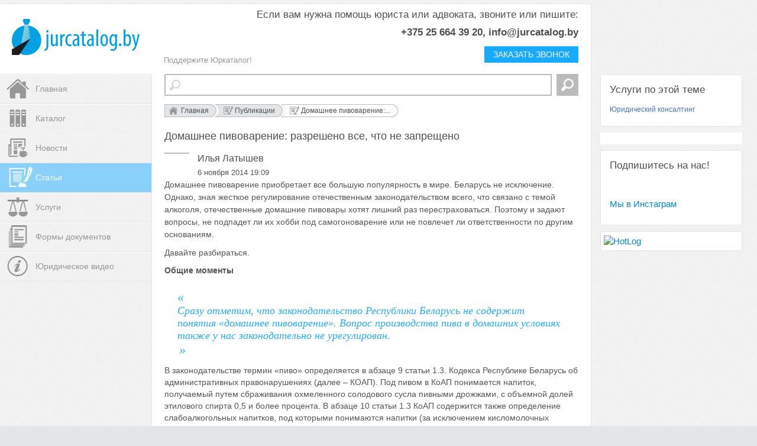

--- FILE ---
content_type: text/html; charset=UTF-8
request_url: https://jurcatalog.by/articles/46126/domashnee-pivovarenie-razresheno-vse-chto-ne-zapresheno
body_size: 23263
content:
<!DOCTYPE html>
<!--[if lt IE 7]>      <html class="no-js lt-ie9 lt-ie8 lt-ie7"> <![endif]-->
<!--[if IE 7]>         <html class="no-js lt-ie9 lt-ie8"> <![endif]-->
<!--[if IE 8]>         <html class="no-js lt-ie9"> <![endif]-->
<!--[if gt IE 8]><!--> <html class="no-js"> <!--<![endif]-->
    <head>
     

        <meta charset="utf-8">
        <meta http-equiv="X-UA-Compatible" content="IE=edge,chrome=1">
        <meta name="google-site-verification" content="v4OsyHCrB8iOxAvNMNThqaFi2x0K4bED4iws_Mzt8QE" />
        <meta name='yandex-verification' content='4924b213251ba3de' />            
        <title>Домашнее пивоварение: разрешено все, что не запрещено - Юридические фирмы, юристы, адвокаты Минска и всей Беларуси</title>
        <meta name="description" content="Можно ли безнаказанно варить пиво дома? Давайте разбираться.">
        <meta name="keywords" content="пиво, домашнее пивоварение, пивоварня дома">
        <meta name="viewport" content="width=device-width, initial-scale=1">
        <script type="text/javascript">less = { env: 'development' };</script>
        <script type='text/javascript' src='https://jurcatalog.by/wp-includes/js/jquery/jquery.js?ver=1.10.2'></script>
<script type='text/javascript' src='https://jurcatalog.by/wp-includes/js/jquery/jquery-migrate.min.js?ver=1.2.1'></script>
		
		<link rel="stylesheet" type="text/css" href="/wp-includes/css/popup.css">
		
		<script type='text/javascript' src='/wp-includes/js/main.js'></script>
		<script type='text/javascript' src='/wp-includes/js/cookie.js'></script>
        <script type='text/javascript' src='/newfiles/dop.js'></script>
        <link rel="stylesheet" type="text/css" href="/newfiles/dop.css">

		
        <!-- Place favicon.ico and apple-touch-icon.png in the root directory -->
        <link rel="shortcut icon" href="/wp-content/themes/wpt-JurcatalogBy/res/img/logo-32x32.png">
<!--        <link rel="apple-touch-icon-precomposed" sizes="144x144" href="/wp-content/themes/wpt-JurcatalogBy/res/img/apple-touch-icon-144-precomposed.png">
        <link rel="apple-touch-icon-precomposed" sizes="114x114" href="/wp-content/themes/wpt-JurcatalogBy/res/img/apple-touch-icon-114-precomposed.png">
        <link rel="apple-touch-icon-precomposed" sizes="72x72" href="/wp-content/themes/wpt-JurcatalogBy/res/img/apple-touch-icon-72-precomposed.png">
        <link rel="apple-touch-icon-precomposed" href="/wp-content/themes/wpt-JurcatalogBy/res/img/apple-touch-icon-57-precomposed.png">-->

	<!--wp head-->
		<link rel='stylesheet' id='yarppRelatedCss-css'  href='https://jurcatalog.by/wp-content/plugins/yet-another-related-posts-plugin/style/related.css?ver=3.8.36' type='text/css' media='all' />
<link rel='stylesheet' id='normalize-css'  href='https://jurcatalog.by/wp-content/plugins/wpp-ZF-Core/res/css/normalize.1.1.3.css?ver=3.8.36' type='text/css' media='all' />
<link rel='stylesheet' id='bootstrap-css'  href='https://jurcatalog.by/wp-content/plugins/wpp-ZF-Core/res/css/bootstrap.min.css?ver=3.8.36' type='text/css' media='all' />
<link rel="stylesheet" type="text/css" href="/wp-content/themes/wpt-JurcatalogBy/res/css/wpt-jurcatalog-by-body.css"><script type='text/javascript' src='https://jurcatalog.by/wp-content/plugins/wpp-ZF-Core/res/js/vendors/underscore.min.js?ver=3.8.36'></script>
<script type='text/javascript' src='https://jurcatalog.by/wp-content/plugins/wpp-ZF-Core/res/js/vendors/backbone.min.js?ver=3.8.36'></script>
<script type='text/javascript' src='https://jurcatalog.by/wp-content/plugins/wpp-ZF-Core/res/js/underscore.brx.js?ver=3.8.36'></script>
<script type='text/javascript' src='https://jurcatalog.by/wp-content/plugins/wpp-ZF-Core/res/js/brx.Parser.js?ver=3.8.36'></script>
<script type='text/javascript' src='https://jurcatalog.by/wp-content/plugins/wpp-ZF-Core/res/js/vendors/nls.js?ver=3.8.36'></script>
<script type='text/javascript' src='https://jurcatalog.by/wp-content/plugins/wpp-ZF-Core/res/js/vendors/moment/min/moment.min.js?ver=3.8.36'></script>
<script type='text/javascript' src='https://jurcatalog.by/wp-content/plugins/wpp-ZF-Core/res/js/vendors/moment/min/lang/ru.js?ver=3.8.36'></script>
<script type='text/javascript' src='https://jurcatalog.by/wp-content/plugins/wpp-ZF-Core/res/js/brx.Ajax.js?ver=3.8.36'></script>
<script type='text/javascript' src='https://jurcatalog.by/wp-content/plugins/wpp-ZF-Core/res/js/backbone.brx.js?ver=3.8.36'></script>
<script type='text/javascript' src='https://jurcatalog.by/wp-content/plugins/wpp-ZF-Core/res/js/backbone.wp.models.js?ver=3.8.36'></script>
<script type='text/javascript' src='https://jurcatalog.by/wp-content/plugins/wpp-ZF-Core/res/js/brx.spinners.view.js?ver=3.8.36'></script>
<script type='text/javascript' src='https://jurcatalog.by/wp-includes/js/jquery/ui/jquery.ui.effect.min.js?ver=1.10.3'></script>
<script type='text/javascript' src='https://jurcatalog.by/wp-includes/js/jquery/ui/jquery.ui.effect-fade.min.js?ver=1.10.3'></script>
<script type='text/javascript' src='https://jurcatalog.by/wp-content/plugins/wpp-BRX-Comments/res/js/brx.Comments.view.js?ver=3.8.36'></script>
<script type='text/javascript' src='https://jurcatalog.by/wp-content/plugins/wpp-ZF-Core/res/js/vendors/bootstrap.min.js?ver=3.8.36'></script>
<script type='text/javascript' src='https://jurcatalog.by/wp-content/plugins/wpp-ZF-Core/res/js/vendors/jquery.scrolly.js?ver=3.8.36'></script>
<link rel="EditURI" type="application/rsd+xml" title="RSD" href="https://jurcatalog.by/xmlrpc.php?rsd" />
<link rel="wlwmanifest" type="application/wlwmanifest+xml" href="https://jurcatalog.by/wp-includes/wlwmanifest.xml" /> 
<meta name="generator" content="WordPress 3.8.36" />
<meta property="og:title" content="Домашнее пивоварение: разрешено все, что не запрещено"/>
<meta property="og:description" content="Можно ли безнаказанно варить пиво дома? Давайте разбираться."/>
<meta property="og:url" content="http://jurcatalog.by/articles/46126/domashnee-pivovarenie-razresheno-vse-chto-ne-zapresheno"/>
<meta property="og:image" content="http://www.jurcatalog.by/wp-content/themes/wpt-JurcatalogBy/res/img/logo-1800x940.png"/>
<meta property="og:type" content="article"/>
<meta property="og:author" content="689112964494123"/>
<meta property="fb:admins" content="100001862785238"/>
<meta property="fb:admins" content="100001528407982"/>
<meta property="fb:app_id" content="155736051299351"/>
<meta property="og:site_name" content="jurcatalog.by"/>
<!--
-->
	<!--wp head-->
    </head>
    <body>
<!--123 -->
        <!--[if lt IE 7]>
            <p class="chromeframe">You are using an <strong>outdated</strong> browser. Please <a href="http://browsehappy.com/">upgrade your browser</a> or <a href="http://www.google.com/chromeframe/?redirect=true">activate Google Chrome Frame</a> to improve your experience.</p>
        <![endif]-->

        <!-- Add your site or application content here -->
                <div id="fb-root"></div>
<script>
  // Additional JS functions here
  window.fbAsyncInit = function() {
    FB.init({
      appId      : '155736051299351', // App ID
      channelUrl : '//jurcatalog.by/social/fb-channel/locale/ru_RU',//WWW.YOUR_DOMAIN.COM/channel.html', // Channel File
      status     : true, // check login status
      cookie     : true, // enable cookies to allow the server to access the session
      xfbml      : true  // parse XFBML
    });

  };

  // Load the SDK asynchronously
  (function(d){
     var js, id = 'facebook-jssdk', ref = d.getElementsByTagName('script')[0];
     if (d.getElementById(id)) {return;}
     js = d.createElement('script'); js.id = id; js.async = true;
     js.src = "//connect.facebook.net/ru_RU/all.js";
     ref.parentNode.insertBefore(js, ref);
   }(document));
</script>        <script src="//platform.linkedin.com/in.js" type="text/javascript">
 lang: ru_RU
</script>                	<div id="scripts-header" style="display: none;">
                    <!--Yandex.Metrics-->
			<div class="textwidget">        <!-- Yandex.Metrika counter -->
        <script type="text/javascript">
        (function (d, w, c) {
            (w[c] = w[c] || []).push(function() {
                try {
                    w.yaCounter21474229 = new Ya.Metrika({id:21474229,
                            webvisor:true,
                            clickmap:true,
                            trackLinks:true,
                            accurateTrackBounce:true});
                } catch(e) { }
            });

            var n = d.getElementsByTagName("script")[0],
                s = d.createElement("script"),
                f = function () { n.parentNode.insertBefore(s, n); };
            s.type = "text/javascript";
            s.async = true;
            s.src = (d.location.protocol == "https:" ? "https:" : "http:") + "//mc.yandex.ru/metrika/watch.js";

            if (w.opera == "[object Opera]") {
                d.addEventListener("DOMContentLoaded", f, false);
            } else { f(); }
        })(document, window, "yandex_metrika_callbacks");
        </script>
        <noscript><div><img src="//mc.yandex.ru/watch/21474229" style="position:absolute; left:-9999px;" alt="" /></div></noscript>
        <!-- /Yandex.Metrika counter -->
</div>
		<!--Пиксель ФБ-->
			<div class="textwidget"><!-- Facebook Pixel Code -->
<script>
!function(f,b,e,v,n,t,s)
{if(f.fbq)return;n=f.fbq=function(){n.callMethod?
n.callMethod.apply(n,arguments):n.queue.push(arguments)};
if(!f._fbq)f._fbq=n;n.push=n;n.loaded=!0;n.version='2.0';
n.queue=[];t=b.createElement(e);t.async=!0;
t.src=v;s=b.getElementsByTagName(e)[0];
s.parentNode.insertBefore(t,s)}(window, document,'script',
'https://connect.facebook.net/en_US/fbevents.js');
fbq('init', '2107355029397873');
fbq('track', 'PageView');
</script>
<noscript><img height="1" width="1" style="display:none"
src="https://www.facebook.com/tr?id=2107355029397873&ev=PageView&noscript=1"
/></noscript>
<!-- End Facebook Pixel Code -->

<!-- Facebook Pixel Code -->
<script>
!function(f,b,e,v,n,t,s)
{if(f.fbq)return;n=f.fbq=function(){n.callMethod?
n.callMethod.apply(n,arguments):n.queue.push(arguments)};
if(!f._fbq)f._fbq=n;n.push=n;n.loaded=!0;n.version='2.0';
n.queue=[];t=b.createElement(e);t.async=!0;
t.src=v;s=b.getElementsByTagName(e)[0];
s.parentNode.insertBefore(t,s)}(window, document,'script',
'https://connect.facebook.net/en_US/fbevents.js');
fbq('init', '679169592608514');
fbq('track', 'PageView');
</script>
<noscript><img height="1" width="1" style="display:none"
src="https://www.facebook.com/tr?id=679169592608514&ev=PageView&noscript=1"
/></noscript>
<!-- End Facebook Pixel Code --></div>
		        	</div>
                
        <div id="cons-form" class="visible form-block">
            <span class="h6">Заказать консультацию</span>
            <form action="#" method="POST" class="form-send">
                <p class="field_row"><input type="text" name="name" class="form-input" key="form-send" placeholder="Ваше имя" title="Имя" flag="1"/><br /></p>
                <p class="field_row"><input type="text" name="phone" class="form-input" key="form-send" placeholder="Ваш контактный телефон" title="Телефон" flag="1"/></p>
                <p class="field_row"><input type="text" name="email" class="form-input" key="form-email" placeholder="Ваш e-mail" title="E-mail"/></p>
                <p class="field_row"><textarea name="message" placeholder="Сообщение" title="Сообщение" key="form-send"></textarea></p>
                <input type="hidden" class="goal"   id="cons-goal-type" value="" key="goal"/>
                <input type="hidden" class="email"  id="cons-email" value="" key="email"/>
                <p class="field_row"><button type="submit" class="cons-but form-submit button" name="submit" blockid="cons-form">Отправить заявку</button></p>
            </form>
            <p class="form-answer">
                <br />
                Спасибо, мы скоро с вами свяжемся.
            </p>
            <div class="btn-close"></div>
        </div>
        <div class="hide-layout"></div>
        
        	
		<span class="outer"></span>
        <div  class="main" style="">
            <div class="container">
                <div class="row_1 bem-header">
                    <div class="col_1 bem-header-left">
                        <a href="/"><img src="/wp-content/themes/wpt-JurcatalogBy/res/img/logo-1726x485.png" class="logo"/></a>
                    </div>
                    <div class="head-btn-area head-alone" style="display:noneA;">
                        <a href="#tocall" class="btn btn-forma onecall" title="">Заказать звонок</a>
                    </div>
                    <div class="col_2 bem-header-center">
                        <!--<img src="/wp-content/themes/wpt-JurcatalogBy/res/img/banner-728x90.png"/>-->
                                                <div class="header_ads"><p style="text-align: right;">Если вам нужна помощь юриста или адвоката, звоните или пишите:</p>
<p style="text-align: right;"><strong>+375 25 664 39 20, info@jurcatalog.by</strong></p>
                        </div>
                                                <div class="head-btn-area" style="display:noneA;">
                            <a href="#tocall" class="btn btn-forma onecall" title="">Заказать звонок</a>
                        </div>

                        <div class="header_menu">
                        <div class="menu-%d0%bc%d0%b5%d0%bd%d1%8e-%d1%88%d0%b0%d0%bf%d0%ba%d0%b8-container"><ul id="menu-%d0%bc%d0%b5%d0%bd%d1%8e-%d1%88%d0%b0%d0%bf%d0%ba%d0%b8" class="menu"><li id="menu-item-49172" class="menu-item menu-item-type-post_type menu-item-object-page menu-item-49172"><a href="https://jurcatalog.by/donation/">Поддержите Юркаталог!</a></li>
</ul></div>                        </div>
                    </div>
                    <div class="col_3 bem-header-right">

                    </div>
                    <div class="clearfloat"></div>
                </div>
                <div class="row_2 bem-body">
                    <div class="linemobila clearfix">

                        <span class="btn-menu" id="mmenu-btn">Меню</span>
                    </div>


                    <div class="col_1 bem-body-left">

                        <div class="menu-jurcatalog-by-container"><ul id="menu-jurcatalog-by" class="menu"><li id="menu-item-28127" class="menu-item menu-item-type-custom menu-item-object-custom menu-item-count-7 menu-item-28127"><a href="/"><i class='icon-menu-home'></i><div><span>Главная</span></div></a></li>
<li id="menu-item-28135" class="menu-item menu-item-type-custom menu-item-object-custom menu-item-count-7 menu-item-28135"><a href="/catalog"><i class='icon-menu-catalog'></i><div><span>Каталог</span></div></a></li>
<li id="menu-item-28130" class="menu-item menu-item-type-custom menu-item-object-custom menu-item-count-7 menu-item-28130"><a href="/news"><i class='icon-menu-news'></i><div><span>Новости</span></div></a></li>
<li id="menu-item-28131" class="menu-item menu-item-type-custom menu-item-object-custom menu-item-count-7 current-menu-item menu-item-28131"><a href="/articles"><i class='icon-menu-articles'></i><div><span>Статьи</span></div></a></li>
<li id="menu-item-28128" class="menu-item menu-item-type-custom menu-item-object-custom menu-item-count-7 menu-item-28128"><a href="/service"><i class='icon-menu-services'></i><div><span>Услуги</span></div></a></li>
<li id="menu-item-28134" class="menu-item menu-item-type-custom menu-item-object-custom menu-item-count-7 menu-item-28134"><a href="/documents"><i class='icon-menu-documents'></i><div><span>Формы документов</span></div></a></li>
<li id="menu-item-46048" class="menu-item menu-item-type-custom menu-item-object-custom menu-item-count-7 menu-item-46048"><a title="Видео с юристами и для юристов" href="http://www.jurcatalog.by/tag/видео/"><i class='icon-menu-about'></i><div><span>Юридическое видео</span></div></a></li>
</ul></div>
                        <div class="clearfloat"></div>
                        <!--ul class="menu">
                            <li class="selected"><a href=""><i class="menu-icon-home"></i>Главная</a></li>
                            <li><a href=""><i class="menu-icon-services"></i>Юр. услуги</a></li>
                            <li><a href=""><i class="menu-icon-catalog"></i>Каталог</a></li>
                            <li><a href=""><i class="menu-icon-news"></i>Новости</a></li>
                            <li><a href=""><i class="menu-icon-articles"></i>Публикации</a></li>
                            <li><a href=""><i class="menu-icon-education"></i>Обучение</li>
                            <li><a href=""><i class="menu-icon-forum"></i>Форум</li>
                            <li><a href=""><i class="menu-icon-forms"></i>Формы документов</li>
                            <li><a href=""><i class="menu-icon-about"></i>О проекте</li>
                        </ul-->
                        <ul class="social_links">
                            <li><a href=""><i class="social-icon-twitter"></i></a></li>
                            <li><a href=""><i class="social-icon-facebook"></i></a></li>
                            <li><a href=""><i class="social-icon-linkedin"></i></a></li>
                        </ul>
                    </div>
                    <div class="col_2 bem-body-center">
                        <div class="search_form">
                                                        <form action="/search/articles/">
                                <input type="text" name="q" value=""/>
                                <button><img src="/wp-content/themes/wpt-JurcatalogBy/res/img/icon-search-white.png" width="21" height="21"/></button>
                            </form>
                        </div>
                        <div class="page_content">
                            

                <link rel='stylesheet' id='yarppWidgetCss-css'  href='https://jurcatalog.by/wp-content/plugins/yet-another-related-posts-plugin/style/widget.css?ver=3.8.36' type='text/css' media='all' />
<link rel="stylesheet" type="text/css" href="/wp-content/plugins/wpp-ZF-Core/res/css/brx.spinners.view.css"><link rel="stylesheet" type="text/css" href="/wp-content/plugins/wpp-BRX-Auth/res/css/brx.AuthForm.view.css"><link rel="stylesheet" type="text/css" href="/wp-content/themes/wpt-JurcatalogBy/res/css/wpt-jurcatalog-by-comments.css"><link rel="stylesheet" type="text/css" href="/wp-content/themes/wpt-JurcatalogBy/res/css/wpt-jurcatalog-by-entry.css">
<ul class="bem-breadcrumbs">
    <li class=" " >
        <div class="crumb_tail"></div>
        <div class="crumb_content" >
                        <i class="icon-breadcrumb-menu-home"></i>
                        <a href="/" >Главная</a>        </div>
    </li>
    <li class=" " >
        <div class="crumb_tail"></div>
        <div class="crumb_content" >
                        <i class="icon-breadcrumb-menu-articles"></i>
                        <a href="/articles/" >Публикации</a>        </div>
    </li>
    <li class="current " >
        <div class="crumb_tail"></div>
        <div class="crumb_content" title="Домашнее пивоварение: разрешено все, что не запрещено">
                        <i class="icon-breadcrumb-menu-articles"></i>
                        Домашнее пивоварение:...        </div>
    </li>
    <li class=" edit_link" style="display: none;">
        <div class="crumb_tail"></div>
        <div class="crumb_content" >
                        <i class="icon-breadcrumb-menu-articles"></i>
                        <a href="https://jurcatalog.by/wp-admin/post.php?post=46126&amp;action=edit" >Редактировать</a>        </div>
    </li>
</ul>


<div class="bem-entry post_type-post">

    

        <h1>Домашнее пивоварение: разрешено все, что не запрещено</h1>
        <img alt='' src='//graph.facebook.com/689112964494123/picture?type=square&width=80&height=80' class='avatar avatar-80 photo' height='80' width='80' />    <div class="entry_signature">
                <div class="entry_author">
            <a href="/user/16/ilya-latyshev/">Илья Латышев</a>
                    </div>
                <div class="entry_company">
                    </div>
        <div class="entry_date">
            6 ноября 2014 19:09        </div>
    </div>
    <div class="entry_content" id="maincontentonmiddle">
    <p style="text-align: left;" align="center"><span style="font-size: 14px; line-height: 1.5em;">Домашнее пивоварение приобретает все большую популярность в мире. Беларусь не исключение. Однако, зная жесткое регулирование отечественным законодательством всего, что связано с темой алкоголя, отечественные домашние пивовары хотят лишний раз перестраховаться. Поэтому и задают вопросы, не подпадет ли их хобби под самогоноварение или не повлечет ли ответственности по другим основаниям.</span></p>
<p>Давайте разбираться.<!--more--></p>
<p><b>Общие моменты</b></p>
<blockquote><p>Сразу отметим, что законодательство Республики Беларусь не содержит понятия «домашнее пивоварение». Вопрос производства пива в домашних условиях также у нас законодательно не урегулирован.</p></blockquote>
<p>В законодательстве термин «пиво» определяется в абзаце 9 статьи 1.3. Кодекса Республике Беларусь об административных правонарушениях (далее – КОАП). Под пивом в КоАП понимается напиток, получаемый путем сбраживания охмеленного солодового сусла пивными дрожжами, с объемной долей этилового спирта 0,5 и более процента. В абзаце 10 статьи 1.3 КоАП содержится также определение слабоалкогольных напитков, под которыми понимаются напитки (за исключением кисломолочных напитков, кваса и пива) с объемной долей этилового спирта от 0,5 до 7 процентов.</p>
<p>В свою очередь, Закон Республики Беларусь «О государственном регулировании и оборота алкогольной, непищевой спиртосодержащей продукции и непищевого этилового спирта» (Далее – Закон) в абзаце 3 части 1 статьи 2 в качестве алкогольных напитков определяет водку, ликеро-водочные изделия, вино, коньяк, бренди, кальвадос, шампанское и другие напитки с объемной долей этилового спирта 7 и более процентов. Предметом регулирования Закона являются отношения в области производства и оборота алкогольной, непищевой спиртосодержащей продукции и непищевого этилового спирта, а также иные отношения, непосредственно связанные с такой деятельностью.</p>
<p>Таким образом, пиво в Республике Беларусь имеет собственный правовой статус. Пиво не является слабоалкогольным напитком и в некоторых случаях, когда доля этилового спирта в пиве составляет 7 и более процентов, признается алкогольным напитком. В свою очередь, пиво крепостью менее 7 процентов не попадает в сферу правового регулирования Закона.</p>
<p>Следует отметить, что на пиво будут распространяться лишь некоторые ограничения, установленные данным Законом. В основном эти ограничения распространяются на юридических лиц и индивидуальных предпринимателей. Для физических лиц Закон закрепляет два ограничения относительно пива, содержащего более 7 процентов этилового спирта:</p>
<p>1)      запрет на ввоз алкогольной продукции общим объемом более 5 литров в расчете на одно физическое лицо, достигшее 18-летнего возраста (что вряд ли каким-либо образом может коснуться любителей домашнего пивоварения из Беларуси);</p>
<p>2)       запрет на продажу физическими лицами, не являющимися индивидуальными предпринимателями, алкогольных напитков, в том числе собственного изготовления.</p>
<p>Возвращаясь к нашей теме, следует отметить, что пиво, сваренное при безошибочной организации домашнего пивоварения, при брожении не должно достигать более 6 процентов этилового спирта. При превышении данного уровня крепости считается, что пиво сварено неправильно. Фирменные пивные дрожжи, используемые в процессе домашнего пивоварения, не позволяют получить пиво крепостью более 5,4-6 процентов, так как при таком содержании алкоголя брожение останавливается.</p>
<p>Определить долю этилового спирта в домашнем пиве не сложно. Крепость конечного продукта определяют с помощью ареометра (прибор для определения плотности жидкости). Ареометром замеряется начальная и конечная плотность сусла в процессе домашнего пивоварения. Также для определения крепости домашнего пива используется рефрактометр (прибор, измеряющий показатель преломления света в среде). Поэтому домашние пивовары легко могут отследить крепость производимого ими напитка.</p>
<p>&nbsp;</p>
<p><b>Конкретные вопросы</b></p>
<p>Теперь рассмотрим конкретные вопросы, возникающие у белорусских домашних пивоваров:</p>
<p>&nbsp;</p>
<p><strong><i>1. </i><i>Как заниматься домашним пивоварением так, чтобы не нарушать закон?</i></strong></p>
<p>&nbsp;</p>
<p>В виду того, что домашнее пивоварение не урегулировано законодательством Республики Беларусь, считаем, что этим хобби можно заниматься свободно. Здесь действует принцип: «Разрешено все, что не запрещено».</p>
<p>&nbsp;</p>
<p><strong><i>2. </i><i>Какой максимальный объем приготовленного дома пива можно хранить в домашних условиях?</i></strong></p>
<p>&nbsp;</p>
<p>Максимальный объем домашнего пива, который можно хранить, законодательством не установлен.</p>
<p>&nbsp;</p>
<p><strong><i>3. Можно ли проводить дегустации продуктов домашнего пивоварения?</i></strong></p>
<p>&nbsp;</p>
<p>Организация дегустаций продуктов домашнего пивоварения физическими лицами также не урегулирована законодательством. В Республике Беларусь регламентирован законом только порядок дегустации пива юридическими лицами в маркетинговых целях. Представляется, что проведение дегустаций домашнего пива дома в кругу друзей не запрещается и не преследуется законодательством Республики Беларусь.</p>
<p>&nbsp;</p>
<p><strong><i>4.  </i><i>Можно ли производить домашние пивоварни и осуществлять деятельность по продаже ингредиентов для домашнего пивоварения?</i></strong></p>
<p>&nbsp;</p>
<p>Представляется, что для осуществления регулярной деятельности по производству и реализации домашних пивоварен в качестве начального условия выступает необходимость государственной регистрации в качестве коммерческой организации либо индивидуального предпринимателя. То есть просто «домашний пивовар» этим заниматься не может.</p>
<p>Согласно ОКЭД данные виды деятельности будут классифицироваться как «производство машин и оборудования для изготовления пищевых продуктов, включая напитки, и табачных изделий (без ремонта) для производства пивоваренных машин» и «розничная торговля в неспециализированных магазинах преимущественно пищевыми продуктами, включая напитки, и табачными изделиями» – для ингредиентов для производства пива в домашних условиях.</p>
<p>&nbsp;</p>
<p><strong><i>5. </i><i>Могут ли привлечь к ответственности за самогоноварение того, кто варит пиво у себя дома?</i></strong></p>
<p>&nbsp;</p>
<p>Часть 1 статьи 12.43. КоАП предусматривает ответственность за изготовление физическими лицами крепких алкогольных напитков (самогона), полуфабрикатов для их изготовления (браги), а равно хранение аппаратов, используемых для их изготовления в виде предупреждения или наложения штрафа в размере до пяти базовых величин с конфискацией указанных напитков, полуфабрикатов и аппаратов.</p>
<p>Часть 3 статьи 12.43 КОАП устанавливает ответственность за приобретение крепких алкогольных напитков (самогона), за исключением тех, продажа которых разрешена законодательством, а равно приобретение полуфабрикатов для их изготовления (браги) в виде предупреждения или наложения штрафа в размере до пяти базовых величин с конфискацией указанных напитков.</p>
<p>Под крепкими алкогольными напитками (самогоном) в настоящей статье понимаются алкогольные напитки с объемной долей этилового спирта 28 и более процентов, изготовленные физическими лицами путем сбраживания сырья и последующей перегонки.</p>
<p>Таким образом осуществление домашнего пивоварения, при правильно организованном процессе производства результат которого – пиво, содержащее этиловый спирт в размере 5-6%, не является предметом данного правонарушения, равно как и ингредиенты, используемые для его изготовления.</p>
<p>&nbsp;</p>
<p>&nbsp;</p>
<p>Так что – варите пиво дома себе на радость, это занятие абсолютно законно.</p>
<p>Купить домашнюю пивоварню и ингридиенты для пивоварения можно в <a title="https://internet-krama.by/pivovarni/" href="https://internet-krama.by/pivovarni/" target="_blank" data-saferedirecturl="https://www.google.com/url?q=https://internet-krama.by/pivovarni/(%25D1%2581%25D1%2581%25D1%258B%25D0%25BB%25D0%25BA%25D0%25B0&amp;source=gmail&amp;ust=1540560745915000&amp;usg=AFQjCNHcrNlo83QwLnIrOX7cFjwZK9PXBw">https://internet-krama.by/<wbr />pivovarni/</a></p>
<p>&nbsp;</p>
<p>Если у вас есть вопросы по такой ситуации, пишите на <a href="mailto: ilat@ilat.info">ilat@ilat.info</a>. Подпишитесь на <a href="https://www.instagram.com/ilia_latyshev/" target="_blank">мой Инстаграм</a>, чтобы оперативно читать новые материалы.</p>
<p>&nbsp;</p>
<p>Илья Латышев, юрист, директор &#171;<a title="Юридическая компания Ильи Латышева" href="/catalog/39701/law-firms-ilatinfo">Юридической компании Ильи Латышева</a>&#171;</p>
<p>Дмитрий Герасимов, юрист</p>
    </div>
    <div class="tags_box">
                <div class="tags category"><span class="title">Рубрики: </span><div><a href="/articles/jur-blog" rel="tag">Юридический блог</a></div></div>
                <div class="tags post_tag"><span class="title">Метки: </span><div><a href="https://jurcatalog.by/tag/%d0%b0%d0%bb%d0%ba%d0%be%d0%b3%d0%be%d0%bb%d1%8c/" rel="tag">алкоголь</a>, <a href="https://jurcatalog.by/tag/%d0%bf%d0%b8%d0%b2%d0%be/" rel="tag">пиво</a></div></div>
            </div>
    <script type="text/javascript">
    (function($){
        $(document).ready(function(){
//            $.wp.currentUser.on('change', function(){
            $(document).on('userChanged', function(){
                $('.bem-breadcrumbs .edit_link').css('display', $.wp.currentUser.isAdmin()?'':'none');
                
            });
            $.scrolly.addItem('tags_box', $('.tags_box'),[
                {
                    from:'bottom',
                    to:'finish',
                    onCheckIn: function(element){
                        if(!window.postPublishedToFB && $.wp.currentUser.get('meta.fb_user_id') && window.FB){
//                            alert('!');
//                            FB.api(
//                                'me/news.reads',
//                                'post',
//                                {
//                                  article: document.location.href//"http://samples.ogp.me/434264856596891"
//                                },
//                                function(response) {
//                                    window.console.dir({'FBpublishResponse': response});
//                                  // handle the response
//                                }
//                            );
                        }
                        window.postPublishedToFB = true;
                    }
                }
            ], 'self');
        });

    }(jQuery));
        
    </script>
    <div class="post_socials">
    <div class="post_socials-right">
        <i class="icon-entry-hot" title="Популярное" ></i>
        <i class="icon-entry-views" title="Просмотров" ></i>
        <span class="entry-views_count">20969</span>
    </div>
    <div class="post_socials-left">
        <div class="post_socials-linked_in social_item">
            <script type="IN/Share" data-counter="right"></script>
        </div>
        <div class="post_socials-fb social_item">
            <div class="fb-like" data-href="http://jurcatalog.by/articles/46126/domashnee-pivovarenie-razresheno-vse-chto-ne-zapresheno" data-layout="button_count" data-show-faces="false" data-send="true"></div>            
        </div>
    </div>
    <div class="clearfloat"></div>
</div>
        
    <div style="display:none;" id="formaforpodderzhka">
        <div  class="simple-alert-form">
            <div class="formtitle">Если материал был вам полезен, помогите Юркаталогу рублем!</div>
            <div class="form_action_center">
                <a class="btn btn-info" href="https://epos.hutkigrosh.by/pay/pay?param=10572-1-777#00020101021132460010by.raschet01074440631101110572-1-77712021133330014by.epos.unipay031110572%3B1%3B777520489995802BY5916IP%20Latyshev%20I.S.6011Minskiy%20r-n530393362200316IP%20Latyshev%20I.S.6215011110572-1-777630433C2">Помочь</a>
            </div>
        </div>
    </div>
    <div style="display:none;" id="formaforinsert">
            <div  class="simplejurist-form ALEXFORM3" style="display:noneAA;">
                    <div class="formtitle">Есть вопрос по этой теме? Заполните заявку - и мы с вами свяжемся!</div>
                <form action="/wp-content/themes/wpt-JurcatalogBy/mail/send.php" method="post" class="form-new-zahvat formacall">
                    <div class="derovviz hidden" style="display:none;">
                            <input class="" name="name" type="text" value="goform">
                            <input class="" name="type" type="text" value="feedback">
                            <input name="pagefrom" type="text" value="http://jurcatalog.by/articles/46126/domashnee-pivovarenie-razresheno-vse-chto-ne-zapresheno">
                    </div>
                    <div class="row-controls">
                        <div class="col-sm-6">
                            <input type="text" name="qname" class="" placeholder="Ваше имя*" value="" required>
                        </div>
                        <div class="col-sm-6">
                            <input type="text" name="qphone" class="h5-phone" placeholder="Ваш телефон*" value=""
                            pattern="([\+][0-9]{1,3}([ \.\-])?)?([\(]{1}[0-9]{1,6}[\)])?([0-9A-Za-z \.\-]{1,32})(([A-Za-z \:]{1,11})?[0-9]{1,4}?)" required>
                        </div>
                        <div class="col-sm-6">
                            <input type="text" name="qmail" class="" placeholder="Ваш E-mail" value="" required>
                        </div>
                        <div class="col-sm-6">
                            <input type="text" name="qmoney" class="" placeholder="Город" value="">
                        </div>
                    </div>
                    <div class="row-controls">
                        <div class="col-sm-12">
                            <textarea name="message" class="h5-text" id="redex" maxlength="250" rows="4" placeholder="Суть вопроса*" required></textarea>
                        </div>
                    </div>

                            <div class="form_action">
                                <input class="btn btn-info" type="submit" name="mcall" value="Заказать консультацию">
                            </div>


                </form>
            </div>

    </div>

    <script type="text/javascript">
            jQuery(document).ready(function(){
                jQuery('#maincontentonmiddle p').eq(6).after(jQuery('#formaforinsert').html());
                jQuery('#maincontentonmiddle p').eq(8).after(jQuery('#formaforpodderzhka').html());
            });

        </script>
            <div  class="simple-alert-form">
                <div class="formtitle">Если материал был вам полезен, помогите Юркаталогу рублем!</div>
                <div class="form_action_center">
                    <a class="btn btn-info" href="https://epos.hutkigrosh.by/pay/pay?param=10572-1-777#00020101021132460010by.raschet01074440631101110572-1-77712021133330014by.epos.unipay031110572%3B1%3B777520489995802BY5916IP%20Latyshev%20I.S.6011Minskiy%20r-n530393362200316IP%20Latyshev%20I.S.6215011110572-1-777630433C2">Помочь</a>
                </div>
            </div>
    <div class="simplejurist-form ALEXFORM3" style="display:noneAA;">
                <div class="formtitle">Есть вопрос по этой теме? Заполните заявку - и мы с вами свяжемся!</div>
            <form action="/wp-content/themes/wpt-JurcatalogBy/mail/send.php" method="post" class="form-new-zahvat formacall">
                <div class="derovviz hidden" style="display:none;">
                        <input class="" name="name" type="text" value="goform">
                        <input class="" name="type" type="text" value="feedback">
                        <input name="pagefrom" type="text" value="http://jurcatalog.by/articles/46126/domashnee-pivovarenie-razresheno-vse-chto-ne-zapresheno">
                </div>
                <div class="row-controls">
                    <div class="col-sm-6">
                        <input type="text" name="qname" class="" placeholder="Ваше имя*" value="" required>
                    </div>
                    <div class="col-sm-6">
                        <input type="text" name="qphone" class="h5-phone" placeholder="Ваш телефон*" value=""
                        pattern="([\+][0-9]{1,3}([ \.\-])?)?([\(]{1}[0-9]{1,6}[\)])?([0-9A-Za-z \.\-]{1,32})(([A-Za-z \:]{1,11})?[0-9]{1,4}?)" required>
                    </div>
                    <div class="col-sm-6">
                        <input type="text" name="qmail" class="" placeholder="Ваш E-mail" value="" required>
                    </div>
                    <div class="col-sm-6">
                        <input type="text" name="qmoney" class="" placeholder="Город" value="">
                    </div>
                </div>
                <div class="row-controls">
                    <div class="col-sm-12">
                        <textarea name="message" class="h5-text" id="redex" maxlength="250" rows="4" placeholder="Суть вопроса*" required></textarea>
                    </div>
                </div>

                        <div class="form_action">
                            <input class="btn btn-info" type="submit" name="mcall" value="Заказать консультацию">
                        </div>


            </form>
        </div>


    <div class="earlier_in_this_category">
        <h2>Ранее в этой рубрике</h2>
        <ul>
                <li>
            <!--<span class="date">02.11.2014</span>-->
            <a href="/articles/46105/pismo-schastya-ip-upravlyayucshim-ot-fszn">Письмо счастья. ИП-управляющим от ФСЗН</a>
        </li>
                <li>
            <!--<span class="date">29.08.2014</span>-->
            <a href="/articles/45904/brachnyj-dogovor-glazami-mediatora-advokata">Брачный договор глазами медиатора-адвоката</a>
        </li>
                <li>
            <!--<span class="date">08.07.2014</span>-->
            <a href="/articles/45738/hochu-byt-yuristom-v-kakoj-yuridicheskij-vuz-pojti-uchitsya">Хочу быть юристом: в какой юридический ВУЗ пойти учиться</a>
        </li>
                </ul>
    </div>
        <div class='yarpp-related yarpp-related-none'>
<img src="http://yarpp.org/pixels/af4c3cc72a1f9b8bfb732e6d7cd9f74b" alt="YARPP"/>
</div>
    <div class="brx-comments" style="display: none;">
                <script type="text/javascript">
jQuery(document).ready(function($){
    $.declare('wp.comments.46126', new $.wp.CommentModels([{"id":"1775031","comment_post_ID":"46126","comment_author":"Valeria Maksimchuk","comment_author_email":"gella_92@mail.ru","comment_author_url":"","user_id":"974","comment_content":"\u0423 \u043d\u0430\u0441 \u0443\u0436\u0435 \u0441\u0434\u0435\u043b\u0430\u043b\u0438 \u0434\u043e\u0441\u0442\u0430\u0442\u043e\u0447\u043d\u043e \u0434\u043e\u043c\u0430\u0448\u043d\u0438\u0445 \u043f\u0438\u0432\u043e\u0432\u0430\u0440\u0435\u043d.  \u0422\u043e\u043b\u044c\u043a\u043e \u0442\u0435\u043f\u0435\u0440\u044c \u043d\u0435 \u0432\u0441\u0435\u043c \u0442\u0430\u043a\u043e\u0435 \u043f\u0438\u0432\u043e \u0434\u043e\u0441\u0442\u0443\u043f\u043d\u043e. \u0414\u043e\u0440\u043e\u0433\u043e\u0439 \u043a\u0440\u0430\u0444\u0442 \u043c\u043e\u0433\u0443\u0442 \u0441\u0435\u0431\u0435 \u043f\u043e\u0437\u0432\u043e\u043b\u0438\u0442\u044c \u0442\u043e\u043b\u044c\u043a\u043e \u0442\u0435, \u043a\u0442\u043e \u0441 \u0443\u0440\u043e\u0432\u043d\u0435\u043c \u0434\u043e\u0441\u0442\u0430\u0442\u043a\u0430 \"\u0432\u044b\u0448\u0435 \u0441\u0440\u0435\u0434\u043d\u0435\u0433\u043e\". \u041d\u043e \u043f\u0440\u0438\u044f\u0442\u043d\u043e \u0442\u043e, \u0447\u0442\u043e \u0434\u043b\u044f \u043f\u0440\u043e\u0441\u0442\u044b\u0445 \u0432\u044b\u043f\u0443\u0441\u043a\u0430\u0435\u0442\u0441\u044f \u0442\u043e\u0436\u0435 \u0447\u0442\u043e-\u0442\u043e \u043f\u043e \u0442\u0438\u043f\u0443 \u043a\u0440\u0430\u0444\u0442\u0430) \u0410\u043b\u0438\u0432\u0430\u0440\u0438\u044f, \u041b\u0438\u0434\u0441\u043a\u043e\u0435 - \u043d\u0430\u043a\u043e\u043d\u0435\u0446 \u0441\u0442\u0430\u043b\u0438 \u0434\u0435\u043b\u0430\u0442\u044c \u0445\u043e\u0440\u043e\u0448\u0435\u0435 \u043f\u0438\u0432\u043e \u0434\u043b\u044f \u043d\u0430\u0440\u043e\u0434\u0430. \u0422\u043e\u0442 \u0436\u0435 \u042d\u043b\u044c - \u0432\u043e\u043e\u0431\u0449\u0435 \u043e\u043a\u0430\u0437\u0430\u043b\u0441\u044f \u043d\u0430\u0445\u043e\u0434\u043a\u043e\u0439","comment_karma":"1","comment_karma_delta":0,"comment_approved":"1","comment_agent":"Mozilla\/5.0 (Windows NT 6.3; WOW64) AppleWebKit\/537.36 (KHTML, like Gecko) Chrome\/45.0.2454.99 Safari\/537.36","comment_parent":"0","comment_type":"","comment_date":"2015-09-23T22:35:58.000Z","comment_date_gmt":"2015-09-23T19:35:58.000Z","meta":{"fb_user_id":"10203244096422266"}}]));
});  
</script>                <div data-view="brx.CommentsList" id="comments-46126" data-import-comments="$.wp.comments.46126" data-postId="46126" data-order="asc" data-perPage="50">
        <h3><span class="comments_title">Комментарии (<span data-attach-point="views.total">1</span>)</span></h3>
        <script id="comment-view-template" type="text/template">
                        <div class="brx-comment comment_moderated " widget-template="brx.CommentView" id="comment-template" >
                        <div class="user_item" data-attach-point="userBox">
                <span class="user_id" data-attach-point="views.userId">0</span>
                                <span class="user_link" data-attach-point="links.userProfile">
                                    <img alt='' src='https://secure.gravatar.com/avatar/?s=96' class='avatar avatar-96 photo avatar-default' height='96' width='96' />                    <span class="name" data-attach-point="views.userName">
                                            </span>
                                </span>
                            </div>
                                    <div class="comment_date" data-attach-point="views.date">27 января 2026 03:05</div>
                                    <div data-view="brx.SingleSpinner" data-attach-view="spinner" class="brx_single_spinner"></div>
                                    <div class="comment_voting">
                <div class="comment_karma " data-attach-point="views.karma">0</div>
                <div class="comment_karma_delta " data-attach-point="views.karmaDelta">0</div>
                <div class="vote_up " data-attach-point="links.voteUp" data-attach-event="voteUp"></div>
                <div class="vote_down " data-attach-point="links.voteDown" data-attach-event="voteDown"></div>
            </div>
                                    <div class="comment_content" data-attach-point="views.content">
                <div class="comment_reply_to" data-attach-point="views.replyTo"></div>
                <div class="comment_message" data-attach-point="views.content"></div>
                <div class="comment_unfold" data-attach-point="links.unfoldComment" data-attach-event="unfoldComment" style="display: none;">показать целиком</div>
            </div>
                                    <div class="comment_status" data-attach-point="views.status">
                Комментарий находится на модерации, другие пользователи его не видят            </div>
                                    <div class="comment_tools" data-attach-point="toolsBox">
                <span class="tool_link tool_link_reply" data-attach-point="links.replyToComment" data-attach-event="replyToComment">Ответить</span>
                <span class="tool_link tool_link_edit" data-attach-point="links.editComment" data-attach-event="editComment">Редактировать</span>
                <span class="tool_link tool_link_delete" data-attach-point="links.deleteComment" data-attach-event="deleteComment">Удалить</span>
            </div>
                                    <div class="clearfloat"></div>
        </div>
                </script>
                <div class="show_hidden_pane" data-attach-point="showHiddenBox" style="display: none;"><span class="link" data-attach-event="showMoreComments">Просмотреть более ранние комментарии...</span><span data-attach-point="views.shown" class="shown_total">Показано 50 из 1</span></div>
                <div class="comment_list" data-attach-point="commentsBox">
                            <div class="brx-comment  positive_karma" widget-template="brx.CommentView" id="comment-1775031" >
                        <div class="user_item" data-attach-point="userBox">
                <span class="user_id" data-attach-point="views.userId">974</span>
                                <a href="/user/974/valeria-maksimchuk/" class="user_link" data-attach-point="links.userProfile">
                                    <img alt='' src='//graph.facebook.com/10203244096422266/picture?type=square&width=96&height=96' class='avatar avatar-96 photo' height='96' width='96' />                    <span class="name" data-attach-point="views.userName">
                        Valeria Maksimchuk                    </span>
                                </a>
                            </div>
                                    <div class="comment_date" data-attach-point="views.date">23 сентября 2015 22:35</div>
                                    <div data-view="brx.SingleSpinner" data-attach-view="spinner" class="brx_single_spinner"></div>
                                    <div class="comment_voting">
                <div class="comment_karma positive_karma" data-attach-point="views.karma">+1</div>
                <div class="comment_karma_delta " data-attach-point="views.karmaDelta">0</div>
                <div class="vote_up " data-attach-point="links.voteUp" data-attach-event="voteUp"></div>
                <div class="vote_down " data-attach-point="links.voteDown" data-attach-event="voteDown"></div>
            </div>
                                    <div class="comment_content" data-attach-point="views.content">
                <div class="comment_reply_to" data-attach-point="views.replyTo"></div>
                <div class="comment_message" data-attach-point="views.content">У нас уже сделали достаточно домашних пивоварен.  Только теперь не всем такое пиво доступно. Дорогой крафт могут себе позволить только те, кто с уровнем достатка "выше среднего". Но приятно то, что для простых выпускается тоже что-то по типу крафта) Аливария, Лидское - наконец стали делать хорошее пиво...</div>
                <div class="comment_unfold" data-attach-point="links.unfoldComment" data-attach-event="unfoldComment" >показать целиком</div>
            </div>
                                    <div class="comment_status" data-attach-point="views.status">
                            </div>
                                    <div class="comment_tools" data-attach-point="toolsBox">
                <span class="tool_link tool_link_reply" data-attach-point="links.replyToComment" data-attach-event="replyToComment">Ответить</span>
                <span class="tool_link tool_link_edit" data-attach-point="links.editComment" data-attach-event="editComment">Редактировать</span>
                <span class="tool_link tool_link_delete" data-attach-point="links.deleteComment" data-attach-event="deleteComment">Удалить</span>
            </div>
                                    <div class="clearfloat"></div>
        </div>
                </div>
                <form class="brx-comment_editor non_authorized" data-view="brx.CommentEditor" data-postId="46126" data-attach-view="commentEditor">
    <input type="hidden" data-attach-point="inputs.post_id" value="46126" name="comment_post_ID">
    <input type="hidden" data-attach-point="inputs.parent_id" value="0" id="comment_parent" name="comment_parent">
    <div class="auth_invitation">Если <a href="#facebook-login"><img class="login-fb" src="/wp-content/plugins/brx-Facebook.wpp/res/img/logo32x32.png" /></a> <a href="#login">войти</a>, то оставлять комментарии будет проще!</div>
    <div class="non_authorized_block" data-attach-point="nonAuthorizedBlock" >
        <div data-attach-point="fields.comment_author" class="form_field field_name" check-required="Необходимо заполнить">
            <label>Ваше имя</label>
            <div class="form_field-input_box">
                <input type="text" name="name" />
            </div>
            <div class="form_field-tips"></div>
        </div>
        <div data-attach-point="fields.comment_author_email" class="form_field field_email" check-required="Необходимо заполнить" check-email="Например (guest@jurcatalog.by)">
            <label>Ваш email</label>
            <div class="form_field-input_box">
                <input type="text" name="email" />
            </div>
            <div class="form_field-tips"></div>
        </div>
        <div data-attach-point="fields.comment_author_url" class="form_field field_url">
            <label>Ваш сайт</label>
            <div class="form_field-input_box">
                <input type="text" name="url" />
            </div>
            <div class="form_field-tips"></div>
        </div>
    </div>
    <div class="user_authorized_block" data-attach-point="userAuthorizedBlock" >
        <img alt='' src='https://secure.gravatar.com/avatar/?s=96' class='avatar avatar-96 photo avatar-default' height='96' width='96' />    </div>
    <div data-attach-point="fields.comment_content" class="form_field field_comment" check-required="Необходимо заполнить" >
        <label>Ваш комментарий</label>
        <div class="form_field-input_box">
            <textarea name="comment" class="" style="" rows="1"></textarea>
        </div>
        <div class="form_field-tips"></div>
    </div>
    <div class="form_box-buttons">
        <div class="required_fields_note"><span class="required_field_asterisk">*</span> Поля, обязательные для заполнения</div>
        <!--<div class="refresh_comments" data-attach-event="refreshComments">Обновить ленту комментариев</div>-->
        <button data-attach-point="buttons.save" data-attach-event="buttonSaveClicked" class="btn_publish" >Отправить</button>
        <button data-attach-point="buttons.cancel" data-attach-event="buttonCancelClicked" class="btn_cancel">Отмена</button>
    </div>
    <div data-attach-point="messageBox" class="clearfloat"></div>
    <div class="clearfloat"></div>
</form>

        <div class="button_pane" data-attach-point="buttonsBox" style="display: none;">
            <button class="btn_add_comment" data-attach-point="buttons.addComment" data-attach-event="showBottomEditor" >Добавить свой комментарий</button>
        </div>
        
    </div>
    
</div></div>


                    </div><!-- page_content-->
                </div><!-- col_2 -->
                                <link rel="stylesheet" type="text/css" href="/wp-content/themes/wpt-JurcatalogBy/res/fancybox/jquery.fancybox.css">
                <link rel="stylesheet" type="text/css" href="/wp-content/themes/wpt-JurcatalogBy/res/css/newcustom.css?v1.03">

                <link rel="stylesheet" type="text/css" href="/wp-content/themes/wpt-JurcatalogBy/res/css/mobile.css?v1.03">

                <script src='/wp-content/themes/wpt-JurcatalogBy/res/fancybox/jquery.fancybox.pack.js'></script>
                <script src='/wp-content/themes/wpt-JurcatalogBy/res/js/valid.js?v0'></script>

                <script>
                 $j(document).ready(function () {

                 function showthanks(){
                         //itopen = $j("#thanks");
                         //$j('body').addClass('modal-open');
                        // $j('#showbackgroundpelena').addClass('modal-backdrop in');
                        // $j(itopen).addClass('in').css('display','block');
                     };
$j.h5Validate.addPatterns({
phone : /([\+]?[0-9 \(\)\-]{9,20}?)/
});
                    // Form Validation & Send Mail code
                        if(typeof($j('.formacall')) != 'undefined') {
                            $j.each($j('.formacall'), function(index, el) {
                                var cform = $j(el),
                                    cResponse = $j('<div class="cf_response fontbig"></div>');
                                var somnitop = 0;
                                cform.prepend(cResponse);
                                cform.h5Validate();

                                cform.submit(function(e) {
                                    e.preventDefault();
                                    if(cform.h5Validate('allValid')) {
                                        cResponse.hide();
                                        $j.post(
                                            $j(this).attr('action'),
                                            cform.serialize(),
                                            function(data){
                                                cResponse.html(data).fadeIn('fast');
                                                console.log(data);

                                                if(data.match('success') != null) {
                                                    //cform.get.reset();
                                                    // console.log("ALL good");
                                                    $j('.formacall .row-controls').find('input[type="text"]').val('');
                                                    $j('.formacall .row-controls').find('input[type="tel"]').val('');
                                                    $j('.formacall').find('textarea').val('');

                                                   // showthanks();
                                                   $j.fancybox.close();
                                                   $j("#register-success").fancybox({padding: 0}).trigger("click");
                                                }
                                                else {
                                                    return false;
                                                    //console.log("ALL BAD");
                                                }
                                            }
                                        ); // end post
                                    }
                                    somnitop = cform.offset().top;
                                    $j('body,html').animate({scrollTop: somnitop-150}, 500);
                                    return false;
                                });
                            });
                        }
                    // END Form Validation & Send Mail code
                 });


                </script>

                <script type="text/javascript">
                    (function($){
                            $(document).ready(function(){

                             $(".onecall").fancybox({
                                     padding: 0,
                                     'helpers' : {
                                         overlay : {
                                             locked : false
                                         },
                                         title: {
                                             type: 'inside',
                                             position: 'top'
                                         }
                                     },
                                     beforeLoad: function() {
                                         cuper = $(this.element).attr('title');
                                         this.title = cuper;
                                         $("#f_page").val(cuper);

                                         cuperbtn = $(this.element).data('btn');
                                         console.log(cuperbtn);
                                         if ((cuperbtn == '') || (cuperbtn == undefined)) {
                                             $("#call .form_action .btn").val("Заказать консультацию");
                                         }
                                         else {
                                             $("#call .form_action .btn").val(cuperbtn);
                                         }
                                      }
                                 });

                            $("#mmenu-btn").on('click', function(){

                                if ($(this).hasClass('open')) {
                                    $(this).removeClass('open');
                                    $("#menu-jurcatalog-by").animate({left: "-265px"},200);
                                }
                                else {
                                    $(this).addClass('open');
                                    $("#menu-jurcatalog-by").animate({left: "0%"},200);
                                }


                            });

                            var menucolumn = $('.bem-body-left');
                            var bodycolumn = $('.bem-body-center');
                            var socialLinks = $('ul.social_links');
                            var socialLinksHeight = socialLinks.height() + parseInt(socialLinks.css('margin-top'));
                            var searchform = $('.bem-body .search_form');
                            var stop1 = 768;
                            var stop2 = 1280;
                            var stop3 = 1600;
                            $.scrolly.fixItemXY('searchform', searchform, [
                                {'maxWidth': stop1, 'static': true},
                                {'minWidth': stop1, 'maxWidth': stop2, '$bottomContainer': bodycolumn, 'offsetTop': 64, 'offsetBottom':75},
                                {'minWidth': stop2, 'maxWidth': stop3, '$bottomContainer': bodycolumn, 'offsetTop': 5, 'offsetBottom':20},
                                {'minWidth': stop3, '$bottomContainer': bodycolumn, 'offsetTop': 5, 'offsetBottom':50}
                            ]);
                            $.scrolly.fixItemXY('mainmenu', menucolumn, [
                                {'maxWidth': stop1, 'static': true},
                                {'minWidth': stop1, 'maxWidth': stop2, '$bottomContainer': bodycolumn, 'offsetTop': 0, 'offsetBottom':70},
                                {'minWidth': stop2, 'maxWidth': stop3, '$bottomContainer': bodycolumn, 'offsetTop': 0, 'offsetBottom':0},
                                {'minWidth': stop3, '$bottomContainer': bodycolumn, 'offsetTop': 0, 'offsetBottom':0}
                            ]);
                            
//                            $.scrolly.addItem('test', $('h1.catalog'), [
//                                {
//                                    alias: 'test',
//                                    from: 'center  top',
//                                    to: 'center -20% bottom',
//                                    onScroll: function($el, offset, length){
//                                        $el.css('padding-left', offset+'px');
//                                    }
//                                }, 
//                                {
//                                    alias: 'test2',
//                                    from: 'center bottom 30',
//                                    to: 'center bottom 60',
//                                    onScroll: function($el, offset, length){
//                                        var progress = $.scrolly.getProgress(offset, length);
//                                        $el.css('margin-left', ''+(progress.relative * 200)+'px');
//                                        $el.css('opacity', progress.leftRelative);
//                                    }
//                                }
//                            ], 'self');
//                            $.scrolly.options.meter = $('.scrolly');
//                            $.scrolly.onResize();
                            $.scrolly.init({
                                meter: $('.scrolly'),
//                                isMobile: true
                            });
                        });
                        // 
                    }(jQuery));
                </script>
                <div class="col_3 bem-body-right">
                    <ul class="sidebar">
                    <li id="widget-jurcatalog-related-by-taxonomy-8" class="widget widget-jurcatalog-popular-posts"><h2 class="widgettitle">Услуги по этой теме</h2>
<ul class="posts">
    <li><a href="/service/29877/legal-advice">Юридический консалтинг</a></li>
</ul>
</li>
<li id="widget-jurcatalog-facebook-11" class="widget widget-jurcatalog-facebook"><div class="fb-like-box" data-href="https://www.facebook.com/jurcatalog.by" data-width="240" data-height="200" data-show-faces="true" data-header="true" data-stream="false" data-show-border="true"></div></li>
<li id="text-40" class="widget widget_text"><h2 class="widgettitle">Подпишитесь на нас!</h2>
			<div class="textwidget"><p><script src="https://apis.google.com/js/platform.js"></script></p>
<div class="g-ytsubscribe" data-channelid="UC7H26k0rPGKOSTinqsHL-jQ" data-layout="default" data-count="default"></div>
<p><BR></p>
<p><a href=https://www.instagram.com/ilia_latyshev/>Мы в Инстаграм</a></p>
</div>
		</li>
<li id="widget-jurcatalog-counters-5" class="widget widget-jurcatalog-counters"><!-- HotLog -->
<script type="text/javascript">
hotlog_r=""+Math.random()+"&s=2312229&im=725&r="+
escape(document.referrer)+"&pg="+escape(window.location.href);
hotlog_r+="&j="+(navigator.javaEnabled()?"Y":"N");
hotlog_r+="&wh="+screen.width+"x"+screen.height+"&px="+
(((navigator.appName.substring(0,3)=="Mic"))?screen.colorDepth:screen.pixelDepth);
hotlog_r+="&js=1.3";
document.write('<a href="http://click.hotlog.ru/?2312229" target="_blank"><img '+
'src="http://hit25.hotlog.ru/cgi-bin/hotlog/count?'+
hotlog_r+'" border="0" width="88" height="31" title="HotLog: показано количество посетителей за сегодня и всего, звезды отражают уровень сайта в рейтинге" alt="HotLog"><\/a>');
</script>
<noscript>
<a href="http://click.hotlog.ru/?2312229" target="_blank"><img
src="http://hit25.hotlog.ru/cgi-bin/hotlog/count?s=2312229&im=725" border="0"
width="88" height="31" title="HotLog: показано количество посетителей за сегодня и всего, звезды отражают уровень сайта в рейтинге" alt="HotLog"></a>
</noscript>
<!-- /HotLog -->

<!--Akavita counter start-->
<script type="text/javascript">var AC_ID=58651;var AC_TR=false;
    (function(){var l='http://adlik.akavita.com/acode.js'; var t='text/javascript';
        try {var h=document.getElementsByTagName('head')[0];
            var s=document.createElement('script'); s.src=l;s.type=t;h.appendChild(s);}catch(e){
            document.write(unescape('%3Cscript src="'+l+'" type="'+t+'"%3E%3C/script%3E'));}})();
</script><span id="AC_Image"></span>
<noscript><a target='_blank' href='http://www.akavita.by/'>
        <img src='http://adlik.akavita.com/bin/lik?id=58651&it=1'
             border='0' height='1' width='1' alt='Akavita'/>
    </a></noscript>
<!--Akavita counter end-->


</li>
                    </ul>
<!--                    <div class="bem-ads">
                        <h2>
                            Реклама
                        </h2>
                        <div class="banner">
                            <img class="banner" src="/wp-content/themes/wpt-JurcatalogBy/res/img/banner-240x400-1.png"/>
                        </div>
                        <div class="banner">
                            <img class="banner" src="/wp-content/themes/wpt-JurcatalogBy/res/img/banner-240x400-2.png"/>
                        </div>
                    </div>-->
                </div>
                <div class="clearfloat"></div>
            </div><!-- row_2 -->
            <div class="row_3 bem-footer">
                <div class="footer_1 footer_menus">
                    <div class="footer_menu footer_menu-catalog">
                       <h2><a href="/service/29978/services-of-lawyers">Помощь адвокатов</a></h2>
                                               <ul>
                                               <li><a href="/service/29989/advokat_po_dtp">Адвокат по ДТП</a></li>
                                               <li><a href="/service/29995/advokat_po_zhil_pravu">Адвокат по жилищному праву (жилищный адвокат)</a></li>
                                               <li><a href="/service/47227/advokat-po-narkotikam">Адвокат по наркотикам (ст. 328 УК РБ)</a></li>
                                               <li><a href="/service/29982/advokat_po_nasledstvu">Адвокат по наследству</a></li>
                                               <li><a href="/service/29981/advokat_po_pravam_potrebit">Адвокат по правам потребителей</a></li>
                                               <li><a href="/service/29994/advokat_po_razvodam">Адвокат по разводам</a></li>
                                               <li><a href="/service/29990/advokat_po_semeynomu_pravu">Адвокат по семейному праву (семейный адвокат)</a></li>
                                               <li><a href="/service/44613/advokat-po-sporam-s-gai">Адвокат по спорам с ГАИ</a></li>
                                               <li><a href="/service/30002/advokat_po_tamozne">Адвокат по таможне</a></li>
                                               <li><a href="/service/29997/advokat_po_trud_pravu">Адвокат по трудовому праву</a></li>
                                               <li><a href="/service/29984/advokat_po_ugol_pravu">Адвокат по уголовному праву (уголовный адвокат)</a></li>
                                               <li><a href="/service/47228/advokat-po-economicheskim-prestupleniyam">Адвокат по экономическим преступлениям (ст. 228, 231, 233, 240, 243 УК РБ)</a></li>
                       </ul>


                    </div>
                    
                    <div class="footer_menu footer_menu-posts">
<h2><a href="/service/">Юридические услуги</a></h2>
<ul>
<li><a href="http://jurcatalog.by/service/29878/abonent_jur_obsluzh">Абонентское юридическое обслуживание</a></li>
<li><a href="http://jurcatalog.by/service/44592/ved-legal-advice">Внешнеэкономическая деятельность (ВЭД)</a></li>
<li><a href="http://jurcatalog.by/service/29883/dog_pravo">Разработка и анализ договоров</a></li>
<li><a href="http://jurcatalog.by/service/29882/int_sobstv">Интеллектуальная собственность</a></li>
<li><a href="http://jurcatalog.by/service/29879/hoz_pravo">Юридические консультации</a></li>
<li><a href="http://jurcatalog.by/service/29859/gos_reg_firm">Государственная регистрация фирм</a></li>
<li><a href="http://jurcatalog.by/service/29870/kuplya_prodaza_bisnesa">Купля-продажа бизнеса</a></li>
<li><a href="http://jurcatalog.by/service/29875/likvidaciya_firm">Ликвидация фирм</a></li>
<li><a href="http://jurcatalog.by/service/29865/otkr_inostr_predstav">Открытие иностранных представительств</a></li>
<li><a href="http://jurcatalog.by/service/29868/reorg">Реорганизация</a></li>
<li><a href="http://jurcatalog.by/service/29961/registrac_tovarn_znakov_i_znakov_obsluzh">Регистрация товарных знаков и знаков обслуживания</a></li>
<li><a href="http://jurcatalog.by/service/29960/registrac_internet_magazinov_v_torg_reestre">Регистрация интернет-магазина в Торговом реестре</a></li>
<li><a href="http://jurcatalog.by/service/29957/registrac_reklamnoi_igr">Регистрация рекламных игр</a></li>
<li><a href="http://jurcatalog.by/service/29954/poluchenie_razresh_nacbanka_na_soversh_valut_oper">Получение разрешения Нацбанка на совершение валютных операций</a></li>
<li><a href="http://jurcatalog.by/service/29958/razrabotka_pravil_reklamnoi_igry">Разработка правил рекламной игры</a></li>
<li><a href="http://jurcatalog.by/service/29956/registrac_v_kach_rez_pvt">Регистрация в качестве резидента Парка высоких технологий</a></li>
</ul>

                    </div>
                    <div class="footer_menu footer_menu-posts">

                        
                                                <h2><a href="/articles/">Юридические статьи</a></h2>
                                                <ul>
                                                        <li><a href="/articles/administrative-procedures/">Административные процедуры</a></li>
                                                        <li><a href="/articles/%d0%b2%d0%be%d0%bf%d1%80%d0%be%d1%81-%d0%be%d1%82%d0%b2%d0%b5%d1%82/">Вопрос-ответ</a></li>
                                                        <li><a href="/articles/ved/">ВЭД</a></li>
                                                        <li><a href="/articles/dogovornaya-rabota/">Договорная работа</a></li>
                                                        <li><a href="/articles/intellektualnaya-sobstvennost/">Интеллектуальная собственность</a></li>
                                                        <li><a href="/articles/vedenie-biznesa/">Как правильно вести бизнес</a></li>
                                                        <li><a href="/articles/sozdanie-biznesa/">Как создать бизнес в Беларуси</a></li>
                                                        <li><a href="/articles/kommentarii-zakonodatelstva/">Комментарии законодательства</a></li>
                                                        <li><a href="/articles/corporativnye-voprosy/">Корпоративные вопросы</a></li>
                                                        <li><a href="/articles/nalogi-articles/">Налоги</a></li>
                                                        <li><a href="/articles/pdd-gai-dtp/">ПДД, ГАИ, ДТП</a></li>
                                                        <li><a href="/articles/prava-potrebiteley/">Права потребителей</a></li>
                                                        <li><a href="/articles/proverki-otvetstvennost/">Проверки, ответственность</a></li>
                                                        <li><a href="/articles/sudebnye-voprosy/">Судебные вопросы</a></li>
                                                        <li><a href="/articles/yuridicheskie-uslugi-articles/">Юридические услуги</a></li>
                                                        <li><a href="/articles/jur-blog/">Юридический блог</a></li>
                                                    </ul>
                        

                    <div class="menu-%d0%bc%d0%b5%d0%bd%d1%8e-%d0%bf%d1%80%d0%b5%d1%84%d1%83%d1%82%d0%b5%d1%80%d0%b0-container"><ul id="menu-%d0%bc%d0%b5%d0%bd%d1%8e-%d0%bf%d1%80%d0%b5%d1%84%d1%83%d1%82%d0%b5%d1%80%d0%b0" class="menu"><li id="menu-item-44638" class="menu-item menu-item-type-post_type menu-item-object-page menu-item-has-children menu-item-44638"><a href="https://jurcatalog.by/o-proekte-jurcatalog/">О проекте</a>
<ul class="sub-menu">
	<li id="menu-item-44640" class="menu-item menu-item-type-post_type menu-item-object-page menu-item-44640"><a href="https://jurcatalog.by/o-proekte-jurcatalog/contacts/">Контакты</a></li>
	<li id="menu-item-44639" class="menu-item menu-item-type-post_type menu-item-object-page menu-item-44639"><a href="https://jurcatalog.by/o-proekte-jurcatalog/pravila-polzovaniya-sajtom/">Правила пользования сайтом</a></li>
	<li id="menu-item-46471" class="menu-item menu-item-type-post_type menu-item-object-page menu-item-46471"><a href="https://jurcatalog.by/donation/">Поддержите Юркаталог!</a></li>
</ul>
</li>
</ul></div>                    </div>
                    <div class="clearfloat"></div>
                </div>
                <div class="footer_2 final_menu">
                    <div class="menu-%d0%bc%d0%b5%d0%bd%d1%8e-%d1%84%d1%83%d1%82%d0%b5%d1%80%d0%b0-container"><ul id="menu-%d0%bc%d0%b5%d0%bd%d1%8e-%d1%84%d1%83%d1%82%d0%b5%d1%80%d0%b0" class="menu"><li id="menu-item-43282" class="menu-item menu-item-type-post_type menu-item-object-page menu-item-43282"><a href="https://jurcatalog.by/o-proekte-jurcatalog/pravila-polzovaniya-sajtom/">Правила пользования сайтом</a></li>
<li id="menu-item-43247" class="menu-item menu-item-type-post_type menu-item-object-page menu-item-43247"><a href="https://jurcatalog.by/o-proekte-jurcatalog/contacts/">Контакты</a></li>
<li id="menu-item-49173" class="menu-item menu-item-type-post_type menu-item-object-page menu-item-49173"><a href="https://jurcatalog.by/donation/">Поддержите Юркаталог!</a></li>
</ul></div>                </div>
                <div class="footer_3 signatures">
                    <div class="copyright">&copy; ИП Латышев И.С. УНП 190343978, 2013 - 2026</div>
                    <div class="clearfloat"></div>
                </div>
            </div>
            <div class="scrolly"></div>
        </div>

    </div>
        <script type="text/javascript">
            jQuery(document).ready(function($) {
//                var visitortime = new Date();
//                var visitortimezone = "GMT " + -visitortime.getTimezoneOffset()/60;
                $.ajax({
                    type: "GET",
                    url: "/api/timezone/",
                    data: 'offset='+ (-(new Date()).getTimezoneOffset()/60),
                    success: function(){
//                        location.reload();
                    }
                });
            });
        </script>
        <div class="bem-modal_auth_form" data-view="brx.AuthForm" data-titleLocation="header" data-popup="" data-screen="login" data-key="" data-login="" data-authMode="reload" style="display: none;">
    <div class="form_screen screen_login" data-attach-point="screens.login" screen-title="Вход на сайт">
        <h2>Вход на сайт</h2>
        <form data-attach-point="formLogin" data-attach-event="submit: buttonLoginClicked">
            <input type="submit" style="position: absolute; left: -9999px; width: 1px; height: 1px;"/>
                        <div class="social_logins" data-attach-point="socialBox">
                <h2>Войти через социальную сеть:</h2>
                <ul class="buttons">
                   
                    <li class="facebook"><a href="#facebook-login">Facebook</a></li>
                    
                </ul>
                <div class="or_common">или</div>
                <!--<button data-attach-event="onFacebookLoginButtonClicked">Facebook</button>-->
            </div>
                        <div class="form_field email_login" data-attach-point="fields.email1" data-check-email="Неверный формат (например: member@jurcatalog.by)" data-check-required="Необходимо заполнить">
                <label for="email">Адрес e-mail:</label>
                <div class="form_field-input_box">
                    <input type="text" name="email" value="" class="" />
                </div>
                <div class="form_field-tips"></div>
            </div>
            <div class="form_field password" data-attach-point="fields.password" data-check-email="Неверный формат (например: member@jurcatalog.by)" data-check-required="Необходимо заполнить">
                <label for="password" data-attach-event="dblclick: showSocialLogin">Пароль:</label>
                <div class="form_field-input_box">
                    <input type="password" name="password" id="password" value="" class="" />
                </div>
                <div class="form_field-tips"></div>
            </div>
        </form>
            
    </div>
    <div class="form_screen screen_join" data-attach-point="screens.join" screen-title="Регистрация">
        <h2>Регистрация</h2>
        <form data-attach-point="formJoin" data-attach-event="submit: buttonJoinClicked">
            <input type="submit" style="position: absolute; left: -9999px; width: 1px; height: 1px;"/>
            <div class="form_field email_join" data-attach-point="fields.email2" data-check-email="Неверный формат (например: member@jurcatalog.by)" data-check-email="Неверный формат (например: member@jurcatalog.by)" data-check-required="Необходимо заполнить">
                <label for="email">Адрес e-mail:</label>
                <div class="form_field-input_box">
                    <input type="text" name="email" value="" class="" />
                </div>
                <div class="form_field-tips"></div>
            </div>
            <div class="form_field name" data-attach-point="fields.name" data-check-regexp-pattern="^[A-Za-z\d\-]+$" check-regexp-message="Допустимые символы: латиница, цифры, без пробелов" data-check-email="Неверный формат (например: member@jurcatalog.by)" data-check-required="Необходимо заполнить">
                <label for="name">Ваш псевдоним:</label>
                <div class="form_field-input_box">
                    <input type="text" name="name" class="" />
                </div>
                <div class="form_field-tips"></div>
            </div>
            <!--div class="form_field password">
                <label for="password">Password</label>
                <div class="form_field-input_box">
                    <input type="password" name="password" data-attach-point="password" id="password" value="" class="" />
                    <div class="form_field-tips"></div>
                </div>
            </div-->
        </form>
    </div>
    <div class="form_screen screen_forgot_password" data-attach-point="screens.forgotPassword" screen-title="Восстановление пароля">
        <h2>Восстановление пароля</h2>
            <form data-attach-point="formForgotPassword" data-attach-event="submit: buttonSendCodeClicked">
                <input type="submit" style="position: absolute; left: -9999px; width: 1px; height: 1px;"/>
                <div class="form_box-comments">
                    Введите e-mail адрес, указанный при регистрации, и мы вышлем на него код для смены пароля.                </div>
                <div class="form_field email_login" data-attach-point="fields.email3" data-check-email="Неверный формат (например: member@jurcatalog.by)" data-check-email="Неверный формат (например: member@jurcatalog.by)" data-check-required="Необходимо заполнить">
                    <label for="email">Адрес e-mail:</label>
                    <div class="form_field-input_box">
                        <input type="text" name="email" value="" class="" />
                    </div>
                    <div class="form_field-tips"></div>
                </div>
            </form>
    </div>
    <div class="form_screen screen_change_password" data-attach-point="screens.changePassword" screen-title="Смена пароля">
        <h2>Смена пароля</h2>
            <form data-attach-point="formChangePassword" data-attach-event="submit: buttonChangePasswordClicked">
                <input type="submit" style="position: absolute; left: -9999px; width: 1px; height: 1px;"/>
                <div class="form_field passwordOld" data-attach-point="fields.passwordOld" data-check-email="Неверный формат (например: member@jurcatalog.by)" data-check-required="Необходимо заполнить">
                    <label for="passOld">Старый пароль:</label>
                    <div class="form_field-input_box">
                        <input type="password" name="passOld" value="" class="" />
                    </div>
                    <div class="form_field-tips"></div>
                </div>
                <div class="form_field password1" data-attach-point="fields.password1" data-check-email="Неверный формат (например: member@jurcatalog.by)" data-check-required="Необходимо заполнить">
                    <label for="passl">Новый пароль:</label>
                    <div class="form_field-input_box">
                        <input type="password" name="pass1" value="" class="" />
                    </div>
                    <div class="form_field-tips"></div>
                </div>
                <div class="form_field password2" data-attach-point="fields.password2" data-check-email="Неверный формат (например: member@jurcatalog.by)" data-check-required="Необходимо заполнить">
                    <label for="pass2">еще раз:</label>
                    <div class="form_field-input_box">
                        <input type="password" name="pass2" value="" class="" />
                    </div>
                    <div class="form_field-tips"></div>
                </div>
            </form>
    </div>
    <div class="form_screen screen_logout" data-attach-point="screens.logout" screen-title="Выход с сайта">
        <h2>Выход с сайта</h2>
        <form>
            <div class="form_box-comments">
                Вы уверены в том, что хотите покинуть сайт?            </div>
        </form>    
    </div>    
    <div class="form_box-spinner">
        <span class="form_spinner brx_single_spinner" data-view="brx.SingleSpinner" data-attach-view="spinner"></span>
        <div data-attach-point="messageBox" class="form_box-tips ui-corner-all" style="display:none;"></div>
    </div>
    <div class="form_box-buttons">
        <button data-attach-point="buttons.login" data-attach-event="buttonLoginClicked" class="button_login">Войти</button>
        <button data-attach-point="buttons.join" data-attach-event="buttonJoinClicked" class="button_join">Зарегистрироваться</button>
        <button data-attach-point="buttons.sendCode" data-attach-event="buttonSendCodeClicked" class="button_send_code">Выслать код</button>
        <button data-attach-point="buttons.resetPassword" data-attach-event="buttonResetPasswordClicked" class="button_reset_password">Сменить пароль</button>
        <button data-attach-point="buttons.changePassword" data-attach-event="buttonChangePasswordClicked" class="button_change_password">Сменить пароль</button>
        <button data-attach-point="buttonLogout" data-attach-event="buttonLogoutClicked" class="button_logout">Выход</button>
        <button data-attach-point="buttonClose" data-attach-event="buttonCloseClicked" class="button_cancel">Отмена</button>
    </div>
    <div class="form_box-links" data-attach-point="linksBox">
        <span data-attach-point="links.login" data-attach-event="click: showLoginScreen" class="link" >Войти</span>
        <span data-attach-point="links.join" data-attach-event="click: showJoinScreen" class="link" >Зарегистрироваться</span>
        <span data-attach-point="links.forgotPassword" data-attach-event="click: showForgotPasswordScreen" class="link">Забыли пароль?</span>
        <span data-attach-point="links.changePassword" data-attach-event="click: showChangePasswordScreen" class="link" >Сменить пароль</span>
    </div>
    <div class="clearfloat"></div>
    
<div class="brx-facebook-auth" data-view="brx.Facebook.Auth">
    <div class="not_logged_in">
        <div class="fb-login-button" data-max-rows="1" data-size="xlarge" data-show-faces="false" data-auto-logout-link="false" data-scope='basic_info,email'></div>
        <button class="brx-fb-login_button" data-attach-event="onLoginButtonClicked">Facebook</button>
    </div>
    <div class="logged_in"></div>
</div>

    

</div>
<script type="text/javascript">
jQuery(document).ready(function($){
    _.declare('wp.currentUser', new $.wp.UserModel({"id":0,"user_login":"guest","user_nicename":null,"user_url":null,"user_email":"","display_name":null,"first_name":null,"last_name":null,"description":null,"rich_editing":null,"user_registered":"2026-01-27T03:05:42.000Z","role":"guest","jabber":null,"aim":null,"yim":null,"profile_link":"\/user\/0\/\/","meta":{"fb_user_id":false,"source":false}}));
});  
</script><link rel="stylesheet" type="text/css" href="/wp-content/plugins/brx-Facebook.wpp/res/css/brx.Facebook.Auth.view.css"><script type='text/javascript' src='https://jurcatalog.by/wp-content/plugins/brx-Facebook.wpp/res/js/nls/brx.Facebook.Auth.view.ru.js?ver=3.8.36'></script>
<script type='text/javascript' src='https://jurcatalog.by/wp-content/plugins/brx-Facebook.wpp/res/js/brx.Facebook.Auth.view.js?ver=3.8.36'></script>
<script type='text/javascript' src='https://jurcatalog.by/wp-content/plugins/wpp-ZF-Core/res/js/jquery.brx.utils.js?ver=3.8.36'></script>
<script type='text/javascript' src='https://jurcatalog.by/wp-includes/js/jquery/ui/jquery.ui.widget.min.js?ver=1.10.3'></script>
<script type='text/javascript' src='https://jurcatalog.by/wp-content/plugins/wpp-ZF-Core/res/js/jquery.brx.placeholder.js?ver=3.8.36'></script>
<script type='text/javascript' src='https://jurcatalog.by/wp-content/plugins/wpp-BRX-Auth/res/js/nls/brx.AuthForm.view._default.js?ver=3.8.36'></script>
<script type='text/javascript' src='https://jurcatalog.by/wp-content/plugins/wpp-BRX-Auth/res/js/brx.AuthForm.view.js?ver=3.8.36'></script>
<script type="text/javascript">
jQuery(document).ready(function($){
    $.declare('wp.users', new $.wp.UserModels([{"id":16,"user_login":"Ilya Latyshev","user_nicename":"ilya-latyshev","user_url":"http:\/\/www.ilat.info","user_email":"ilat@ilat.info","display_name":"\u0418\u043b\u044c\u044f \u041b\u0430\u0442\u044b\u0448\u0435\u0432","first_name":"\u0418\u043b\u044c\u044f","last_name":"\u041b\u0430\u0442\u044b\u0448\u0435\u0432","description":"\u042e\u0440\u0438\u0441\u0442.\r\n\u0414\u0438\u0440\u0435\u043a\u0442\u043e\u0440 \u044e\u0440\u0438\u0434\u0438\u0447\u0435\u0441\u043a\u043e\u0439 \u0444\u0438\u0440\u043c\u044b.\r\n\u0413\u043b\u0430\u0432\u043d\u044b\u0439 \u0440\u0435\u0434\u0430\u043a\u0442\u043e\u0440 \u043f\u0440\u043e\u0435\u043a\u0442\u0430 \"\u042e\u0440\u043a\u0430\u0442\u0430\u043b\u043e\u0433\".","rich_editing":"true","user_registered":"2010-11-07T18:30:40.000Z","role":"administrator","jabber":"","aim":"","yim":"","profile_link":"\/user\/16\/ilya-latyshev\/","meta":{"fb_user_id":"689112964494123","source":""}},{"id":974,"user_login":"fb10203244096422266","user_nicename":"valeria-maksimchuk","user_url":"","user_email":"gella_92@mail.ru","display_name":"Valeria Maksimchuk","first_name":"Valeria","last_name":"Maksimchuk","description":"","rich_editing":"true","user_registered":"2015-09-23T22:35:36.000Z","role":"contributor","jabber":"","aim":"","yim":"","profile_link":"\/user\/974\/valeria-maksimchuk\/","meta":{"fb_user_id":"10203244096422266","source":"facebook"}}]));
});    
</script><div data-view="brx.MultiSpinner" data-export="$.brx.multiSpinner" class="brx_multi_spinner">
    <div class="spinner_counter" data-attach-point="counterView"></div>
    <div class="spinners" data-attach-point="spinnersBox"></div>
</div>
<script type='text/javascript' src='https://jurcatalog.by/wp-content/plugins/wpp-ZF-Core/res/js/brx.Modals.js?ver=3.8.36'></script>
<link rel='stylesheet' id='jquery-ui-css'  href='https://jurcatalog.by/wp-content/plugins/wpp-ZF-Core/res/css/jquery-ui/smoothness/jquery-ui-1.9.2.custom.min.css?ver=3.8.36' type='text/css' media='all' />
<link rel="stylesheet" type="text/css" href="/wp-content/plugins/wpp-ZF-Core/res/css/brx.Modals.css">                    
        <script>
        jQuery(document).ready(function($) {
            $.declare('brx.options.ZfCore', []);
            if($.brx && $.brx.Parser){
                $.brx.Parser.parse();
            }
        });        
        </script>
                    
                	<div id="scripts-footer" style="display: none;">
            <!--Google.Analytics-->
			<div class="textwidget">        <!-- Google Analytics: change UA-XXXXX-X to be your site's ID. -->
        <script>
            (function(i,s,o,g,r,a,m){i['GoogleAnalyticsObject']=r;i[r]=i[r]||function(){
            (i[r].q=i[r].q||[]).push(arguments)},i[r].l=1*new Date();a=s.createElement(o),
            m=s.getElementsByTagName(o)[0];a.async=1;a.src=g;m.parentNode.insertBefore(a,m)
            })(window,document,'script','//www.google-analytics.com/analytics.js','ga');

            ga('create', 'UA-41582950-1', 'jurcatalog.by');
            ga('send', 'pageview');

        </script>
</div>
		<!--Jivosite-->
			<div class="textwidget"><!-- BEGIN JIVOSITE CODE {literal} -->
<script type='text/javascript'>
(function(){ var widget_id = 'h84SsxlcCq';
var s = document.createElement('script'); s.type = 'text/javascript'; s.async = true; s.src = '//code.jivosite.com/script/widget/'+widget_id; var ss = document.getElementsByTagName('script')[0]; ss.parentNode.insertBefore(s, ss);})();</script>
<!-- {/literal} END JIVOSITE CODE --></div>
			</div>
        		
		
		<div id="popup" class="modal-box">
			<div class="modal-body">
				<a href="#" class="js-modal-close close">×</a>				
				<div class="fb-like-box" data-href="https://www.facebook.com/jurcatalog.by" data-width="605" data-height="220" data-show-faces="true" data-header="true" data-stream="false" data-show-border="true"></div>
			</div> <!-- modal-body -->
		</div> <!-- popup -->
		<div class='modal-overlay js-modal-close'></div>



        <div style="display:none;">
            <div id="tocall">
                <div class="simplejurist-form simplecall-form">
                    <div class="formtitle">Заказать звонок</div>
                    <form action="/wp-content/themes/wpt-JurcatalogBy/mail/send.php" method="post" class="form-new-zahvat formacall">
                        <div class="derovviz hidden" style="display:none;">
                                <input class="" name="name" type="text" value="goform">
                                <input class="" name="qtype" type="text" value="call">
                                <input class="" name="type" type="text" value="feedback">
                                <input name="pagefrom" type="text" value="http://jurcatalog.by/articles/46126/domashnee-pivovarenie-razresheno-vse-chto-ne-zapresheno">
                        </div>
                        <div class="row-controls">
                            <div class="col-sm-12">
                                <input type="text" name="qname" class="" placeholder="Ваше имя" value="">
                            </div>
                            <div class="col-sm-12 input-area-with-info">
                                <input type="text" name="qphone" class="h5-phone" placeholder="Ваш телефон*" value="">
                                <span class="input-desription" >В формате +375 12 345 67 89</span>
                            </div>
                        </div>
                        <div class="form_action">
                            <input class="btn btn-info" type="submit" name="mcall" value="Отправить">
                        </div>
                    </form>
                </div>
            </div>

            <div id="register-success" class="simplejurist-form simplecall-form ">
                <div class="formtitle">Спасибо!</div>
                <div class="fancy-body">
                    Ваша заявка успешно отправлена!
                    <div class="min-text">Мы свяжемся с Вами в ближайшее время.</div>
                </div>
            </div>

        </div>

    </body>
</html>


--- FILE ---
content_type: text/html; charset=UTF-8
request_url: https://jurcatalog.by/api/timezone/?offset=0
body_size: 1
content:
<pre>
Array
(
    [offset] => 0
    [timezone] => Africa/Abidjan
    [date] => 27 января 2026 03:05
    [local] => 27 января 2026 03:05
)
</pre>

--- FILE ---
content_type: text/html; charset=utf-8
request_url: https://accounts.google.com/o/oauth2/postmessageRelay?parent=https%3A%2F%2Fjurcatalog.by&jsh=m%3B%2F_%2Fscs%2Fabc-static%2F_%2Fjs%2Fk%3Dgapi.lb.en.2kN9-TZiXrM.O%2Fd%3D1%2Frs%3DAHpOoo_B4hu0FeWRuWHfxnZ3V0WubwN7Qw%2Fm%3D__features__
body_size: 162
content:
<!DOCTYPE html><html><head><title></title><meta http-equiv="content-type" content="text/html; charset=utf-8"><meta http-equiv="X-UA-Compatible" content="IE=edge"><meta name="viewport" content="width=device-width, initial-scale=1, minimum-scale=1, maximum-scale=1, user-scalable=0"><script src='https://ssl.gstatic.com/accounts/o/2580342461-postmessagerelay.js' nonce="WjS8ycYA6sQ1ADsN40BZEA"></script></head><body><script type="text/javascript" src="https://apis.google.com/js/rpc:shindig_random.js?onload=init" nonce="WjS8ycYA6sQ1ADsN40BZEA"></script></body></html>

--- FILE ---
content_type: text/css
request_url: https://jurcatalog.by/wp-includes/css/popup.css
body_size: 449
content:
.modal-box {
  display: none;
  position: absolute;
  z-index: 1000;
  width: 650px;
  background: white;
  border-bottom: 1px solid #aaa;
  border-radius: 4px;
  box-shadow: 0 3px 9px rgba(0, 0, 0, 0.5);
  border: 1px solid rgba(0, 0, 0, 0.1);
  background-clip: padding-box;
}
@media (min-width: 32em) {

.modal-box { width: 53%; }
}

.modal-box .modal-body { padding: 2em 1.5em; font-family: myriad pro; color: #807e7e}

.modal-overlay {
  opacity: 0;
  display: none;
  filter: alpha(opacity=0);
  position: absolute;
  top: 0;
  left: 0;
  z-index: 900;
  width: 100%;
  height: 100%;
  background: rgba(0, 0, 0, 0.3) !important;
}

a.close {
  line-height: 1;
  font-size: 1.5em;
  position: absolute;
  top: 5%;
  right: 2%;
  text-decoration: none;
  color: #bbb;
}

a.close:hover {
  color: #222;
  -webkit-transition: color 1s ease;
  -moz-transition: color 1s ease;
  transition: color 1s ease;
}

.modal-body .first{
  font-size: 46px;
  letter-spacing: -1px;
}

.modal-body .second{
  font-size: 24px;
  letter-spacing: -1px;
  margin: 20px 0;
}

img.popup-logo{
    width: 225px;
    margin-bottom: 15px;
}

.outer{
	width: 100%;
	height: 25px;
	display: block;
	position: absolute;
}

--- FILE ---
content_type: text/css
request_url: https://jurcatalog.by/newfiles/dop.css
body_size: 651
content:
.catalog-phone-block-show{
    display:none;
}

.show-phone-main{
    border-bottom: 1px dotted;
    text-decoration: none !important;
    height: 20px;
    display: inline-block;
}
.show-phone-main:hover{
    border-bottom: 1px solid #FFF;
    text-decoration: none !important;
}

.catalog-phone-block-list-show{
    display:none;
}
.show-phone-list{
    border-bottom: 1px dotted;
    text-decoration: none !important;
    height: 20px;
    display: inline-block;
}
.show-phone-list:hover{
    border-bottom: 1px solid #FFF;
    text-decoration: none !important;
}


/*popup*/
.form-block { background: #fff; width: 330px; max-height: 380px; position: fixed; left: 50%; top: 30%; margin-left: -170px; margin-top: -105px; padding: 20px; border-radius: 10px; z-index: 2001; display: none;}
.form-block span.h6 {display:block; font-weight: bold; font-size: 18px; color: #333333;    margin-bottom: 20px;}
.form-block .field_name { padding-left: 3px; padding-top: 18px; padding-bottom: 6px; font-size: 13px; color: #333; font-weight: 600;}
.form-block input[type="text"] {width: 308px; background-color: #FFF; border: 1px solid #CCC; -moz-border-radius: 4px; -webkit-border-radius: 4px; border-radius: 4px; padding: 10px; float: none;}
.form-block textarea {width: 308px; height: 80px; background-color: #FFF; border: 1px solid #CCC; -moz-border-radius: 4px; -webkit-border-radius: 4px; border-radius: 4px; padding: 10px; float: none;}
.form-block .button { padding-top: 0px; width: 100%; margin: 0px; margin-left: 0px; float: none; border: none;}
.form-block .cons-but{height: 35px; padding-top:0px; font-size:20px;}

.form-block .form-answer{display:none;}
.hide-layout { background: #312b2a; opacity: 0.6; left: 0px; top: 0px; right: 0px; bottom: 0px; position: fixed; z-index: 2000; display: none; cursor: pointer;}

.btn-close { background: url(../images/close.png) left top no-repeat; width: 25px; height: 25px; position: absolute; right: 5px; top: 5px; cursor: pointer;}
.btn-close:hover { background-position: 0 -25px;}
/*popup*/

.cons-popup-list:hover{
    cursor: pointer;
}

.cons-popup-item:hover{
    cursor: pointer;
}

--- FILE ---
content_type: text/css
request_url: https://jurcatalog.by/wp-content/themes/wpt-JurcatalogBy/res/css/wpt-jurcatalog-by-body.css
body_size: 9409
content:
.clearfloat { clear:both; }
.icon-menu {
  display:inline-block;
  width:40px;
  height:32px;
  line-height:32px;
  vertical-align:middle;
  background-image:url("../img/menu-icons-normal.png");
  background-position:40px 32px;
  background-repeat:no-repeat;
  background-size:400px 64px;
  background-position:-320px 0px;
}
[class^='icon-menu'] {
  display:inline-block;
  width:40px;
  height:32px;
  line-height:32px;
  vertical-align:middle;
  background-image:url("../img/menu-icons-normal.png");
  background-position:40px 32px;
  background-repeat:no-repeat;
  background-size:400px 64px;
  background-position:-320px 0px;
}
.icon-menu-hover, [class^='icon-menu']:hover, a:hover [class^='icon-menu'] { background-image:url("../img/menu-icons-hover.png"); }
li.selected [class^='icon-menu'], li.current-menu-item [class^='icon-menu'] { background-image:url("../img/menu-icons-selected.png"); }
.icon-menu-home { background-position:0px 0px; }
.icon-menu-services { background-position:-40px 0px; }
.icon-menu-catalog { background-position:-80px 0px; }
.icon-menu-news { background-position:-120px 0px; }
.icon-menu-articles { background-position:-160px 0px; }
.icon-menu-education { background-position:-200px 0px; }
.icon-menu-forum { background-position:-240px 0px; }
.icon-menu-documents { background-position:-280px 0px; }
.icon-menu-about { background-position:-320px 0px; }
.icon-menu-other { background-position:-360px 0px; }
@media (min-width: 1265px) {
  [class^='icon-menu'] {
    display:inline-block;
    width:50px;
    height:40px;
    line-height:40px;
    vertical-align:middle;
    background-image:url("../img/menu-icons-normal-mini.png");
    background-position:50px 40px;
    background-repeat:no-repeat;
    background-size:500px 80px;
    background-position:-400px 0px;
  }
  .icon-menu-hover, [class^='icon-menu']:hover, a:hover [class^='icon-menu'] { background-image:url("../img/menu-icons-hover-mini.png"); }
  li.selected [class^='icon-menu'], li.current-menu-item [class^='icon-menu'] { background-image:url("../img/menu-icons-selected-mini.png"); }
  .icon-menu-home { background-position:0px 0px; }
  .icon-menu-services { background-position:-50px 0px; }
  .icon-menu-catalog { background-position:-100px 0px; }
  .icon-menu-news { background-position:-150px 0px; }
  .icon-menu-articles { background-position:-200px 0px; }
  .icon-menu-education { background-position:-250px 0px; }
  .icon-menu-forum { background-position:-300px 0px; }
  .icon-menu-documents { background-position:-350px 0px; }
  .icon-menu-about { background-position:-400px 0px; }
  .icon-menu-other { background-position:-450px 0px; }
}
[class^='icon-catalog'] {
  display:inline-block;
  width:38px;
  height:38px;
  line-height:38px;
  vertical-align:middle;
  background-image:url("../img/catalog-icons-normal.png");
  background-position:38px 38px;
  background-repeat:no-repeat;
  background-size:304px 152px;
  background-position:0px 0px;
}
[class^='icon-catalog']:hover, a:hover [class^='icon-catalog'], .icon-catalog-hover { background-image:url("../img/catalog-icons-hover.png"); }
.icon-catalog-law-firms { background-position:0px 0px; }
.icon-catalog-private-lawyers { background-position:-38px 0px; }
.icon-catalog-advocate { background-position:-76px 0px; }
.icon-catalog-advocate-offices, .icon-catalog-advocate-bureau, .icon-catalog-advocate-consultations { background-position:-114px 0px; }
.icon-catalog-consumer-protection-society { background-position:-152px 0px; }
.icon-catalog-notary, .icon-catalog-notary-firm, .icon-catalog-private-notary { background-position:-190px 0px; }
.icon-catalog-accountant, .icon-catalog-accounting-companies, .icon-catalog-private-accountants { background-position:-228px 0px; }
.icon-catalog-auditor, .icon-catalog-audit-firm, .icon-catalog-private-auditor { background-position:-266px 0px; }
.icon-catalog-patent-agent { background-position:0px -38px; }
.icon-catalog-securities-market-professional { background-position:-38px -38px; }
.icon-catalog-depository { background-position:-76px -38px; }
.icon-catalog-rater { background-position:-114px -38px; }
.icon-catalog-engraving-workshops { background-position:-152px -38px; }
.icon-catalog-translator, .icon-catalog-translation-bureaus, .icon-catalog-private-translators { background-position:-190px -38px; }
.icon-catalog-external-managers { background-position:-228px -38px; }
.icon-catalog-anti-crisis-manager { background-position:-266px -38px; }
.icon-catalog-liquidator { background-position:0px -76px; }
.icon-catalog-recruitment-agencies { background-position:-38px -76px; }
.icon-catalog-real-estate-firm { background-position:-76px -76px; }
.icon-catalog-consulting-company { background-position:-114px -76px; }
.icon-catalog-legal-reference-system-producer { background-position:-152px -76px; }
.icon-catalog-mass-media { background-position:-190px -76px; }
.icon-catalog-education { background-position:-228px -76px; }
.icon-catalog-government-bodies { background-position:-266px -76px; }
.icon-catalog-unreliable-contractors { background-position:0px -114px; }
.icon-catalog-custom-representatives { background-position:-38px -114px; }
.icon-catalog-other-companies { background-position:-76px -114px; }
[class^='icon-service'] {
  display:inline-block;
  width:50px;
  height:50px;
  line-height:50px;
  vertical-align:middle;
  background-image:url("../img/service-icons-normal.png");
  background-position:50px 50px;
  background-repeat:no-repeat;
  background-size:400px 100px;
  background-position:0px 0px;
}
[class^='icon-service']:hover, a:hover [class^='icon-service'] { background-image:url("../img/service-icons-hover.png"); }
.icon-service-state-registration-and-corporate-law { background-position:0px 0px; }
.icon-service-legal-advice { background-position:-50px 0px; }
.icon-service-administrative-procedures { background-position:-100px 0px; }
.icon-service-resolution-of-disputes { background-position:-150px 0px; }
.icon-service-services-of-lawyers { background-position:-200px 0px; }
.icon-service-auditing-services { background-position:-250px 0px; }
.icon-service-accounting-services { background-position:-250px 0px; }
.icon-service-notary-services { background-position:-300px 0px; }
.icon-service-real-estate-services { background-position:-350px 0px; }
.icon-service-anti-crisis-management { background-position:0px -50px; }
.icon-service-engraving-services { background-position:-50px -50px; }
.icon-service-employment-services { background-position:-100px -50px; }
.icon-service-consumer-services { background-position:-150px -50px; }
.icon-service-patent-attorney-services { background-position:-200px -50px; }
.icon-service-assessment-services { background-position:-250px -50px; }
.icon-service-translation-services { background-position:-300px -50px; }
[class^='icon-breadcrumb-menu'] {
  display:inline-block;
  width:20px;
  height:16px;
  line-height:16px;
  vertical-align:middle;
  background-image:url("../img/menu-icons-normal-mini.png");
  background-position:20px 16px;
  background-repeat:no-repeat;
  background-size:200px 32px;
  background-position:0px 0px;
}
.icon-breadcrumb-menu-home { background-position:0px 0px; }
.icon-breadcrumb-menu-services { background-position:-20px 0px; }
.icon-breadcrumb-menu-catalog { background-position:-40px 0px; }
.icon-breadcrumb-menu-news { background-position:-60px 0px; }
.icon-breadcrumb-menu-articles { background-position:-80px 0px; }
.icon-breadcrumb-menu-education { background-position:-100px 0px; }
.icon-breadcrumb-menu-forum { background-position:-120px 0px; }
.icon-breadcrumb-menu-documents { background-position:-140px 0px; }
.icon-breadcrumb-menu-about { background-position:-160px 0px; }
.icon-breadcrumb-menu-other { background-position:-180px 0px; }
[class^='icon-breadcrumb-catalog'] {
  background-color:white;
  border-radius:30px;
  -webkit-border-radius:30px;
  -moz-border-radius:30px;
  -o-border-radius:30px;
  display:inline-block;
  width:16px;
  height:16px;
  line-height:16px;
  vertical-align:middle;
  background-image:url("../img/catalog-icons-normal.png");
  background-position:16px 16px;
  background-repeat:no-repeat;
  background-size:128px 64px;
  background-position:0px 0px;
}
.icon-breadcrumb-catalog-law-firms { background-position:0px 0px; }
.icon-breadcrumb-catalog-private-lawyers { background-position:-16px 0px; }
.icon-breadcrumb-catalog-advocate { background-position:-32px 0px; }
.icon-breadcrumb-catalog-advocate-offices, .icon-breadcrumb-catalog-advocate-bureau, .icon-breadcrumb-catalog-advocate-consultations { background-position:-48px 0px; }
.icon-breadcrumb-catalog-consumer-protection-society { background-position:-64px 0px; }
.icon-breadcrumb-catalog-notary, .icon-breadcrumb-catalog-notary-firm, .icon-breadcrumb-catalog-private-notary { background-position:-80px 0px; }
.icon-breadcrumb-catalog-accountant, .icon-breadcrumb-catalog-accounting-companies, .icon-breadcrumb-catalog-private-accountants { background-position:-96px 0px; }
.icon-breadcrumb-catalog-auditor, .icon-breadcrumb-catalog-audit-firm, .icon-breadcrumb-catalog-private-auditor { background-position:-112px 0px; }
.icon-breadcrumb-catalog-patent-agent { background-position:0px -16px; }
.icon-breadcrumb-catalog-securities-market-professional { background-position:-16px -16px; }
.icon-breadcrumb-catalog-depository { background-position:-32px -16px; }
.icon-breadcrumb-catalog-rater { background-position:-48px -16px; }
.icon-breadcrumb-catalog-engraving-workshops { background-position:-64px -16px; }
.icon-breadcrumb-catalog-translator, .icon-breadcrumb-catalog-translation-bureaus, .icon-breadcrumb-catalog-private-translators { background-position:-80px -16px; }
.icon-breadcrumb-catalog-external-managers { background-position:-96px -16px; }
.icon-breadcrumb-catalog-anti-crisis-manager { background-position:-112px -16px; }
.icon-breadcrumb-catalog-liquidator { background-position:0px -32px; }
.icon-breadcrumb-catalog-recruitment-agencies { background-position:-16px -32px; }
.icon-breadcrumb-catalog-real-estate-firm { background-position:-32px -32px; }
.icon-breadcrumb-catalog-consulting-company { background-position:-48px -32px; }
.icon-breadcrumb-catalog-legal-reference-system-producer { background-position:-64px -32px; }
.icon-breadcrumb-catalog-mass-media { background-position:-80px -32px; }
.icon-breadcrumb-catalog-education { background-position:-96px -32px; }
.icon-breadcrumb-catalog-government-bodies { background-position:-112px -32px; }
.icon-breadcrumb-catalog-unreliable-contractors { background-position:0px -48px; }
.icon-breadcrumb-catalog-custom-representatives { background-position:-16px -48px; }
.icon-breadcrumb-catalog-other-companies { background-position:-32px -48px; }
[class^='icon-breadcrumb-service'] {
  background-color:white;
  border-radius:30px;
  -webkit-border-radius:30px;
  -moz-border-radius:30px;
  -o-border-radius:30px;
  display:inline-block;
  width:16px;
  height:16px;
  line-height:16px;
  vertical-align:middle;
  background-image:url("../img/service-icons-normal.png");
  background-position:16px 16px;
  background-repeat:no-repeat;
  background-size:128px 32px;
  background-position:0px 0px;
}
.icon-breadcrumb-service-state-registration-and-corporate-law { background-position:0px 0px; }
.icon-breadcrumb-service-legal-advice { background-position:-16px 0px; }
.icon-breadcrumb-service-administrative-procedures { background-position:-32px 0px; }
.icon-breadcrumb-service-resolution-of-disputes { background-position:-48px 0px; }
.icon-breadcrumb-service-services-of-lawyers { background-position:-64px 0px; }
.icon-breadcrumb-service-auditing-services { background-position:-80px 0px; }
.icon-breadcrumb-service-accounting-services { background-position:-80px 0px; }
.icon-breadcrumb-service-notary-services { background-position:-96px 0px; }
.icon-breadcrumb-service-real-estate-services { background-position:-112px 0px; }
.icon-breadcrumb-service-anti-crisis-management { background-position:0px -16px; }
.icon-breadcrumb-service-engraving-services { background-position:-16px -16px; }
.icon-breadcrumb-service-employment-services { background-position:-32px -16px; }
.icon-breadcrumb-service-consumer-services { background-position:-48px -16px; }
.icon-breadcrumb-service-patent-attorney-services { background-position:-64px -16px; }
.icon-breadcrumb-service-assessment-services { background-position:-80px -16px; }
.icon-breadcrumb-service-translation-services { background-position:-96px -16px; }
.icon-auth {
  display:inline-block;
  width:28px;
  height:28px;
  line-height:28px;
  vertical-align:middle;
  background-image:url("../img/auth-icons.png");
  background-position:28px 28px;
  background-repeat:no-repeat;
  background-size:112px 28px;
  background-position:0px 0px;
}
.icon-auth-signout { background-position:0px 0px; }
.icon-auth-signin { background-position:-28px 0px; }
.icon-auth-signup { background-position:-56px 0px; }
.icon-auth-facebook { background-position:-84px 0px; }
.icon-entry-comments {
  display:inline-block;
  width:18px;
  height:14px;
  line-height:14px;
  vertical-align:middle;
  background-image:url(../img/entry-icons-normal.png);
  background-position:18px 14px;
  background-repeat:no-repeat;
  background-size:54px 14px;
  background-position:0px 0px;
}
.icon-entry-views {
  display:inline-block;
  width:18px;
  height:14px;
  line-height:14px;
  vertical-align:middle;
  background-image:url(../img/entry-icons-normal.png);
  background-position:18px 14px;
  background-repeat:no-repeat;
  background-size:54px 14px;
  background-position:-18px 0px;
}
.icon-entry-hot {
  display:inline-block;
  width:18px;
  height:14px;
  line-height:14px;
  vertical-align:middle;
  background-image:url(../img/entry-icons-normal.png);
  background-position:18px 14px;
  background-repeat:no-repeat;
  background-size:54px 14px;
  background-position:-36px 0px;
}
[class^='icon-controls'] {
  display:inline-block;
  width:16px;
  height:16px;
  line-height:16px;
  vertical-align:middle;
  background-image:url("../img/icons-controls.png");
  background-position:16px 16px;
  background-repeat:no-repeat;
  background-size:64px 16px;
  background-position:0px 0px;
}
.icon-controls-cancel { background-position:0px 0px; }
.icon-controls-cancel:hover, a:hover .icon-controls-cancel { background-position:-16px 0px; }
.icon-controls-edit { background-position:-32px 0px; }
.icon-controls-edit:hover, a:hover .icon-controls-edit { background-position:-48px 0px; }
[class^='icon-profile'] {
  display:inline-block;
  width:36px;
  height:30px;
  line-height:30px;
  vertical-align:middle;
  background-image:url("../img/icons-profile.png");
  background-position:36px 30px;
  background-repeat:no-repeat;
  background-size:180px 30px;
  background-position:0px 0px;
}
.icon-profile-add-news { background-position:0px 0px; }
.icon-profile-add-article { background-position:-36px 0px; }
.icon-profile-add-company { background-position:-72px 0px; }
.icon-profile-edit { background-position:-108px 0px; }
.icon-profile-edit:hover, a:hover .icon-profile-edit { background-position:-144px 0px; }
body {
  background-color:#e3e6e8;
  background-image:url(../img/pattern.png);
  font-size:15px;
  font-family:Arial, sans-serif;
  color:black;
}
body .main .container {
  margin-left:0;
  width:1000px;
  outline-color:#989797;
  outline-width:1px;
  box-sizing:border-box;
  -moz-box-sizing:border-box;
  -webkit-box-sizing:border-box;
}
body .main .container .bem-header {
  width:740px;
  margin-left:4px;
  height:120px;
  padding-top:0;
  margin-top:6px;
  background-color:white;
  border:1px solid #e3e6e8;
  border-bottom:none;
  box-sizing:border-box;
  -moz-box-sizing:border-box;
  -webkit-box-sizing:border-box;
  border-radius:3px 3px 0 0;
  -webkit-border-radius:3px 3px 0 0;
  -moz-border-radius:3px 3px 0 0;
  -o-border-radius:3px 3px 0 0;
}
body .main .container .bem-header .bem-header-left {
  height:70px;
  background-color:white;
  border:none;
  margin-top:0;
  float:left;
  width:256px;
  position:absolute;
  box-sizing:border-box;
  -moz-box-sizing:border-box;
  -webkit-box-sizing:border-box;
}
body .main .container .bem-header .bem-header-left img.logo {
  max-height:100%;
  width:auto;
  padding:10px 20px 0;
  box-sizing:border-box;
  -moz-box-sizing:border-box;
  -webkit-box-sizing:border-box;
}
body .main .container .bem-header .bem-header-center {
  width:auto;
  float:none;
  margin-left:0;
  padding:5px 21px 0;
  text-align:center;
  border:none;
  background-color:transparent;
  height:100px;
  position:relative;
  border-radius:0 3px 0 0;
  -webkit-border-radius:0 3px 0 0;
  -moz-border-radius:0 3px 0 0;
  -o-border-radius:0 3px 0 0;
  box-sizing:border-box;
  -moz-box-sizing:border-box;
  -webkit-box-sizing:border-box;
}
body .main .container .bem-header .bem-header-center .header_ads {
  font-size:17px;
  color:#505050;
  max-height:70px;
  overflow:hidden;
  max-width:500px;
  float:right;
  line-height:normal;
}
body .main .container .bem-header .bem-header-center .header_ads p { line-height:normal; }
body .main .container .bem-header .bem-header-center .header_menu {
  position:absolute;
  top:85px;
}
body .main .container .bem-header .bem-header-center .header_menu ul.menu {
  clear:both;
  width:500px;
  text-align:left;
  margin:0;
  font-size:13px;
}
body .main .container .bem-header .bem-header-center .header_menu ul.menu li {
  display:inline-block;
  list-style:none;
  margin-right:15px;
}
body .main .container .bem-header .bem-header-center .header_menu ul.menu li a { color:#989797; }
body .main .container .bem-header .bem-header-right {
  float:right;
  margin-top:-25px;
  margin-right:12px;
  width:300px;
  box-sizing:border-box;
  -moz-box-sizing:border-box;
  -webkit-box-sizing:border-box;
}
body .main .container .bem-header .bem-header-right .bem-auth {
  margin:1ex 0 1ex 0;
  text-align:right;
  position:relative;
}
body .main .container .bem-header .bem-header-right .bem-auth .bem-auth-user_menu {
  display:inline-block;
  position:absolute;
  text-align:left;
  z-index:1002;
  min-width:160px;
  right:6px;
}
body .main .container .bem-header .bem-header-right .bem-auth .bem-auth-user_menu .user_menu-header img.avatar-48 {
  width:24px;
  height:24px;
  border:1px solid #989797;
  position:absolute;
  margin:5px 7px;
}
body .main .container .bem-header .bem-header-right .bem-auth .bem-auth-user_menu .user_menu-header .user-display_name {
  padding-left:45px;
  color:#989797;
  white-space:nowrap;
  margin-right:1em;
  margin-bottom:0;
  font-size:13px;
  line-height:34px;
  cursor:default;
  max-width:180px;
  overflow:hidden;
  display:inline-block;
}
body .main .container .bem-header .bem-header-right .bem-auth .bem-auth-user_menu ul.user_menu-options {
  display:none;
  margin:0;
}
body .main .container .bem-header .bem-header-right .bem-auth .bem-auth-user_menu ul.user_menu-options li {
  list-style:none;
  padding:0 15px 0 45px;
}
body .main .container .bem-header .bem-header-right .bem-auth .bem-auth-user_menu ul.user_menu-options li a {
  font-size:12px;
  margin:0;
  color:#989797;
}
body .main .container .bem-header .bem-header-right .bem-auth .bem-auth-user_menu ul.user_menu-options li:hover { background-color:#505050; }
body .main .container .bem-header .bem-header-right .bem-auth .bem-auth-user_menu ul.user_menu-options li:hover a { text-decoration:none; }
body .main .container .bem-header .bem-header-right .bem-auth .bem-auth-user_menu:hover {
  background-color:white;
  box-shadow:0 0 2px black;
  -webkit-box-shadow:0 0 2px black;
  -moz-box-shadow:0 0 2px black;
  box-shadow:0 0 2px rgba(0,0,0,0.5);
  -webkit-box-shadow:0 0 2px rgba(0,0,0,0.5);
  -moz-box-shadow:0 0 2px rgba(0,0,0,0.5);
}
body .main .container .bem-header .bem-header-right .bem-auth .bem-auth-user_menu:hover ul.user_menu-options {
  display:block;
  padding-bottom:1ex;
}
body .main .container .bem-header .bem-header-right .bem-auth .bem-auth-controls { margin-right:0; }
body .main .container .bem-header .bem-header-right .bem-auth .bem-auth-controls > a {
  display:inline-block;
  color:#989797;
  white-space:nowrap;
  margin-right:10px;
  margin-bottom:10px;
  font-size:13px;
}
body .main .container .bem-header .bem-header-right .bem-auth .bem-auth-controls > a img { margin-right:1ex; }
body .main .container .bem-header .bem-header-right .bem-auth .bem-auth-controls > a i { margin-right:1ex; }
body .main .container .bem-header .bem-header-right .bem-auth .bem-auth-controls > a .via { display:none; }
body .main .container .bem-body {
  width:740px;
  margin-left:4px;
}
body .main .container .bem-body .bem-body-left {
  box-sizing:border-box;
  -moz-box-sizing:border-box;
  -webkit-box-sizing:border-box;
  float:none;
  width:740px;
  position:absolute;
  overflow:hidden;
  z-index:1001;
}
body .main .container .bem-body .bem-body-left ul.menu {
  margin:0;
  width:740px;
  height:64px;
  background-image:url(../img/pattern.png);
  border:1px solid #e3e6e8;
  border-top:none;
  border-bottom:none;
  box-shadow:inset 0 0 2px 0 #e3e6e8;
  -webkit-box-shadow:inset 0 0 2px 0 #e3e6e8;
  -moz-box-shadow:inset 0 0 2px 0 #e3e6e8;
  box-sizing:border-box;
  -moz-box-sizing:border-box;
  -webkit-box-sizing:border-box;
}
body .main .container .bem-body .bem-body-left ul.menu li {
  list-style:none;
  border-top:none;
  border-bottom:none;
  border-right:1px solid #e3e6e8;
  background-image:none;
  padding:5px 5px;
  float:left;
  width:10%;
  height:64px;
  margin:0;
  text-align:center;
  box-sizing:border-box;
  -moz-box-sizing:border-box;
  -webkit-box-sizing:border-box;
  overflow:hidden;
}
body .main .container .bem-body .bem-body-left ul.menu li i { margin:0 10px; }
body .main .container .bem-body .bem-body-left ul.menu li a {
  line-height:2em;
  font-size:10px;
  display:inline-block;
  color:#989797;
  text-decoration:none;
}
body .main .container .bem-body .bem-body-left ul.menu li a div { height:20px; }
body .main .container .bem-body .bem-body-left ul.menu li a div span {
  line-height:1em;
  vertical-align:middle;
  display:inline-block;
}
body .main .container .bem-body .bem-body-left ul.menu li.menu-item-count-6 { width:16.666666666667%; }
body .main .container .bem-body .bem-body-left ul.menu li.menu-item-count-7 { width:14.285714285714%; }
body .main .container .bem-body .bem-body-left ul.menu li.menu-item-count-8 { width:12.5%; }
body .main .container .bem-body .bem-body-left ul.menu li.menu-item-count-9 { width:11.111111111111%; }
body .main .container .bem-body .bem-body-left ul.menu li.menu-item-count-10 { width:10%; }
body .main .container .bem-body .bem-body-left ul.menu li.selected, body .main .container .bem-body .bem-body-left ul.menu li.selected:hover, body .main .container .bem-body .bem-body-left ul.menu li.current-menu-item, body .main .container .bem-body .bem-body-left ul.menu li.current-menu-item:hover {
  background-color:#89d1fb;
  background-image:none;
  border-top:1px solid #89d1fb;
}
body .main .container .bem-body .bem-body-left ul.menu li.selected a, body .main .container .bem-body .bem-body-left ul.menu li.selected:hover a, body .main .container .bem-body .bem-body-left ul.menu li.current-menu-item a, body .main .container .bem-body .bem-body-left ul.menu li.current-menu-item:hover a { color:white; }
body .main .container .bem-body .bem-body-left ul.menu li:hover a { color:#c2c1c1; }
body .main .container .bem-body .bem-body-left ul.social_links { display:none; }
body .main .container .bem-body .bem-body-center {
  margin-top:0;
  margin-left:0;
  width:740px;
  padding:64px 19px 1.5em;
  float:left;
  border:1px solid #e3e6e8;
  border-top:none;
  background-color:white;
  box-sizing:border-box;
  -moz-box-sizing:border-box;
  -webkit-box-sizing:border-box;
  border-radius:0 0 3px 3px;
  -webkit-border-radius:0 0 3px 3px;
  -moz-border-radius:0 0 3px 3px;
  -o-border-radius:0 0 3px 3px;
}
body .main .container .bem-body .bem-body-center div.search_form {
  margin:0 -20px;
  padding:15px 20px 0;
  position:absolute;
  height:60px;
  border:1px solid #e3e6e8;
  border-top:1px solid white;
  border-bottom:1px solid white;
  box-sizing:border-box;
  -moz-box-sizing:border-box;
  -webkit-box-sizing:border-box;
  width:740px;
  background-color:#ffffff;
  z-index:1000;
}
body .main .container .bem-body .bem-body-center div.search_form form input[type=text] {
  border:2px solid #bcbbbb;
  border-radius:0;
  -webkit-border-radius:0;
  -moz-border-radius:0;
  -o-border-radius:0;
  height:37px;
  box-sizing:border-box;
  -moz-box-sizing:border-box;
  -webkit-box-sizing:border-box;
  margin-bottom:0;
  color:#989797;
  box-shadow:0 0 0 0 black;
  -webkit-box-shadow:0 0 0 0 black;
  -moz-box-shadow:0 0 0 0 black;
  box-shadow:0 0 0 0 rgba(0,0,0,0.5);
  -webkit-box-shadow:0 0 0 0 rgba(0,0,0,0.5);
  -moz-box-shadow:0 0 0 0 rgba(0,0,0,0.5);
  width:655px;
  background-image:url(../img/icon-search-gray.png);
  background-repeat:no-repeat;
  background-position:1ex 50%;
  background-size:18px 18px;
  padding-left:2em;
}
body .main .container .bem-body .bem-body-center div.search_form form button {
  background-color:#bcbbbb;
  height:37px;
  width:37px;
  padding:0;
  text-align:center;
  border:2px solid #bcbbbb;
  border-radius:0;
  -webkit-border-radius:0;
  -moz-border-radius:0;
  -o-border-radius:0;
  box-sizing:border-box;
  -moz-box-sizing:border-box;
  -webkit-box-sizing:border-box;
  margin-top:0;
  float:right;
}
body .main .container .bem-body .bem-body-center div.search_form form button img {
  width:21px;
  height:21px;
}
body .main .container .bem-body .bem-body-center div.search_form form button:hover {
  background-color:#89d1fb;
  border-color:#89d1fb;
}
body .main .container .bem-body .bem-body-center div.page_content { margin-top:70px; }
body .main .container .bem-body .bem-body-center h1 { font-size:20px; }
body .main .container .bem-body .bem-body-center h2 { font-size:18px; }
body .main .container .bem-body .bem-body-center h3 { font-size:16px; }
body .main .container .bem-body .bem-body-center div.entries { margin-left:-30px; }
body .main .container .bem-body .bem-body-center div.entries h1 {
  border-bottom:1px solid #e3e6e8;
  font-weight:normal;
  margin-bottom:0;
  margin-left:30px;
  color:#e4b157;
}
body .main .container .bem-body .bem-body-center div.entries .list_entry {
  float:left;
  width:335px;
  margin:20px 0 10px 30px;
}
body .main .container .bem-body .bem-body-center div.entries .list_entry .entry-thumbnail { display:none; }
body .main .container .bem-body .bem-body-center div.entries .list_entry .entry-box .entry-top_right {
  float:right;
  text-align:right;
  margin:-21px 0 0;
  width:50%;
  border-top:1px solid #e3e6e8;
  line-height:20px;
  font-size:9px;
  color:red;
}
body .main .container .bem-body .bem-body-center div.entries .list_entry .entry-box .entry-title {
  line-height:1em;
  height:2.1em;
  overflow:hidden;
  float:left;
}
body .main .container .bem-body .bem-body-center div.entries .list_entry .entry-box .entry-title a { color:black; }
body .main .container .bem-body .bem-body-center div.entries .list_entry .entry-box >.entry-date {
  display:none;
  clear:both;
}
body .main .container .bem-body .bem-body-center div.entries .list_entry .entry-box >.entry-excerpt { display:none; }
body .main .container .bem-body .bem-body-center div.entries .list_entry .entry-box .tooltip .tooltip-inner { text-align:left !important; }
body .main .container .bem-body .bem-body-center div.entries .list_entry .entry-box .entry-bottom_left {
  clear:both;
  font-size:11px;
  float:left;
  color:#989797;
}
body .main .container .bem-body .bem-body-center div.entries .list_entry .entry-box .entry-bottom_left a { color:#989797; }
body .main .container .bem-body .bem-body-center div.entries .list_entry .entry-box .entry-bottom_right {
  font-size:11px;
  float:left;
  float:right;
  color:#89d1fb;
}
body .main .container .bem-body .bem-body-center div.entries .list_entry .entry-box .entry-bottom_right i.entry-icon {
  display:inline-block;
  width:18px;
  height:14px;
  line-height:14px;
  vertical-align:middle;
  background-image:url(../img/entry-icons-normal.png);
  background-position:18px 14px;
  background-repeat:no-repeat;
  background-size:54px 14px;
  background-position:0px 0px;
  margin:-1px 2px 0 1ex;
}
body .main .container .bem-body .bem-body-center div.entries .list_entry .entry-box .entry-bottom_right i.entry-icon-comments {
  display:inline-block;
  width:18px;
  height:14px;
  line-height:14px;
  vertical-align:middle;
  background-image:url(../img/entry-icons-normal.png);
  background-position:18px 14px;
  background-repeat:no-repeat;
  background-size:54px 14px;
  background-position:0px 0px;
}
body .main .container .bem-body .bem-body-center div.entries .list_entry .entry-box .entry-bottom_right i.entry-icon-views {
  display:inline-block;
  width:18px;
  height:14px;
  line-height:14px;
  vertical-align:middle;
  background-image:url(../img/entry-icons-normal.png);
  background-position:18px 14px;
  background-repeat:no-repeat;
  background-size:54px 14px;
  background-position:-18px 0px;
}
body .main .container .bem-body .bem-body-center div.entries .list_entry .entry-box .entry-bottom_right i.entry-icon-hot {
  display:inline-block;
  width:18px;
  height:14px;
  line-height:14px;
  vertical-align:middle;
  background-image:url(../img/entry-icons-normal.png);
  background-position:18px 14px;
  background-repeat:no-repeat;
  background-size:54px 14px;
  background-position:-36px 0px;
  margin:-2px 0 0;
}
@media (min-width: 1600px) {
  body .main .container .bem-body .bem-body-center div.entries { margin-left:-50px; }
  body .main .container .bem-body .bem-body-center div.entries h1 { margin-left:50px; }
  body .main .container .bem-body .bem-body-center div.entries .list_entry {
    float:left;
    width:440px;
    margin-left:50px;
  }
}
body .main .container .bem-body .bem-body-right {
  position:absolute;
  top:6px;
  left:744px;
  width:256px;
  box-sizing:border-box;
  -moz-box-sizing:border-box;
  -webkit-box-sizing:border-box;
}
body .main .container .bem-body .bem-body-right ul.sidebar {
  position:absolute;
  margin:0 0 0 1em;
}
body .main .container .bem-body .bem-body-right ul.sidebar li.widget {
  list-style:none;
  border:1px solid #e3e6e8;
  background-color:white;
  width:240px;
  padding:1em;
  margin-bottom:10px;
  border-radius:3px;
  -webkit-border-radius:3px;
  -moz-border-radius:3px;
  -o-border-radius:3px;
  box-sizing:border-box;
  -moz-box-sizing:border-box;
  -webkit-box-sizing:border-box;
}
body .main .container .bem-body .bem-body-right ul.sidebar li.widget h2.widgettitle {
  line-height:normal;
  font-size:1.1em;
  color:#505050;
  font-weight:normal;
  margin:0 0 1em;
}
body .main .container .bem-body .bem-body-right ul.sidebar li.widget ul { margin:0; }
body .main .container .bem-body .bem-body-right ul.sidebar li.widget ul li {
  list-style:none;
  margin-bottom:1ex;
  font-size:12px;
  line-height:normal;
}
body .main .container .bem-body .bem-body-right ul.sidebar li.widget ul li a { color:#4573b9; }
body .main .container .bem-body .bem-body-right ul.sidebar li.widget_text:nth-child(1) {
  border:none;
  background-color:#89d1fb;
  color:white;
  border-radius:0;
  -webkit-border-radius:0;
  -moz-border-radius:0;
  -o-border-radius:0;
}
body .main .container .bem-body .bem-body-right ul.sidebar li.widget-jurcatalog-banner240x400red {
  border:none;
  background:none;
  padding:0;
  border-radius:0;
  -webkit-border-radius:0;
  -moz-border-radius:0;
  -o-border-radius:0;
}
body .main .container .bem-body .bem-body-right ul.sidebar li.widget-jurcatalog-banner240x400red h2.widgettitle { border-bottom:1px solid #989797; }
body .main .container .bem-body .bem-body-right ul.sidebar li.widget-jurcatalog-banner240x400red iframe { margin-bottom:10px; }
body .main .container .bem-body .bem-body-right ul.sidebar li.widget-jurcatalog-banner240x400red iframe:last-of-type { margin-bottom:0; }
body .main .container .bem-body .bem-body-right ul.sidebar li.widget-jurcatalog-counters { padding:5px; }
body .main .container .bem-body .bem-body-right ul.sidebar li.widget-jurcatalog-facebook {
  padding:0;
  border:none;
  border-radius:0;
  -webkit-border-radius:0;
  -moz-border-radius:0;
  -o-border-radius:0;
}
body .main .container .bem-body .bem-body-right .bem-ads { position:absolute; }
body .main .container .bem-body .bem-body-right .bem-ads h2 {
  line-height:normal;
  font-size:1.1em;
  color:#989797;
  border-bottom:1px solid #989797;
  font-weight:normal;
  margin:0 1em 1em;
}
body .main .container .bem-body .bem-body-right .bem-ads div.banner {
  padding:0 1em;
  margin:0 0 1em;
}
body .main .container .bem-footer {
  margin-left:4px;
  width:740px;
  padding-top:10px;
}
body .main .container .bem-footer .footer_banner {
  border:1px solid #e3e6e8;
  text-align:center;
  border-radius:3px;
  -webkit-border-radius:3px;
  -moz-border-radius:3px;
  -o-border-radius:3px;
  background-color:white;
  padding:5px;
  margin-bottom:10px;
}
body .main .container .bem-footer .footer_menus {
  background-color:#c2c1c1;
  background-image:url('../img/noise.png');
  border-radius:3px;
  -webkit-border-radius:3px;
  -moz-border-radius:3px;
  -o-border-radius:3px;
  border:1px solid #989797;
  padding:1em 0;
}
body .main .container .bem-footer .footer_menus .footer_menu {
  float:left;
  width:33.33333%;
  padding:0 1em;
  margin:0;
  border-left:1px solid #989797;
  box-sizing:border-box;
  -moz-box-sizing:border-box;
  -webkit-box-sizing:border-box;
}
body .main .container .bem-footer .footer_menus .footer_menu h2, body .main .container .bem-footer .footer_menus .footer_menu div>.menu>li {
  font-size:14px;
  font-weight:normal;
  line-height:1em;
  text-transform:none;
  margin:10px 0 5px;
}
body .main .container .bem-footer .footer_menus .footer_menu h2 >a, body .main .container .bem-footer .footer_menus .footer_menu div>.menu>li >a { color:#4573b9; }
body .main .container .bem-footer .footer_menus .footer_menu h2 .sub-menu, body .main .container .bem-footer .footer_menus .footer_menu div>.menu>li .sub-menu { margin-top:5px; }
body .main .container .bem-footer .footer_menus .footer_menu ul {
  margin-left:0;
  margin-bottom:15px;
}
body .main .container .bem-footer .footer_menus .footer_menu ul li {
  line-height:1em;
  list-style:none;
  margin-bottom:1ex;
  font-size:12px;
  text-transform:lowercase;
}
body .main .container .bem-footer .footer_menus .footer_menu ul li a { color:#505050; }
body .main .container .bem-footer .footer_menus .footer_menu:first-child { border-left:none; }
body .main .container .bem-footer .final_menu ul {
  margin:1em auto;
  text-align:center;
}
body .main .container .bem-footer .final_menu ul li {
  list-style:none;
  display:inline;
  padding:0 1ex 0 0.5ex;
  margin:0;
  font-size:12px;
  border-right:1px solid #989797;
}
body .main .container .bem-footer .final_menu ul li a { color:#989797; }
body .main .container .bem-footer .final_menu ul li:last-child { border:none; }
body .main .container .bem-footer .signatures { font-size:12px; }
body .main .container .bem-footer .signatures .copyright { float:left; }
body .main .container .bem-footer .signatures .design_studio { float:right; }
body .bem-breadcrumbs { margin:0; }
body .scrolly { height:0; }
body .brx-facebook-auth { display:none; }
@media (min-device-width: 320px) and (max-device-width: 480px) and (orientation: portrait), (min-device-width: 768px) and (max-device-width: 1024px) and (orientation: portrait), (max-width: 1023px) {
  body .main .container { width:744px; }
  body .main .container .bem-body .bem-body-left ul.menu li.menu-item-count-6 { width:16.666666666667%; }
  body .main .container .bem-body .bem-body-left ul.menu li.menu-item-count-7 { width:14.285714285714%; }
  body .main .container .bem-body .bem-body-left ul.menu li.menu-item-count-8 { width:12.5%; }
  body .main .container .bem-body .bem-body-left ul.menu li.menu-item-count-9 { width:11.111111111111%; }
  body .main .container .bem-body .bem-body-left ul.menu li.menu-item-count-10 { width:10%; }
  body .main .container .bem-body .bem-body-right { display:none; }
  body .scrolly {
    min-width:768px;
    max-width:1280px;
  }
}
@media (max-width: 767px) {
  body .scrolly {
    min-width:0;
    max-width:768px;
  }
}
@media (min-device-width: 768px) and (max-device-width: 1024px) and (orientation: landscape), (min-width: 1024px) and (max-width: 1264px) {
  body .main .container { width:1000px; }
  body .main .container .bem-body .bem-body-left ul.menu li.menu-item-count-6 { width:16.666666666667%; }
  body .main .container .bem-body .bem-body-left ul.menu li.menu-item-count-7 { width:14.285714285714%; }
  body .main .container .bem-body .bem-body-left ul.menu li.menu-item-count-8 { width:12.5%; }
  body .main .container .bem-body .bem-body-left ul.menu li.menu-item-count-9 { width:11.111111111111%; }
  body .main .container .bem-body .bem-body-left ul.menu li.menu-item-count-10 { width:10%; }
  body .main .container .bem-body .bem-body-right { display:block; }
  body .scrolly {
    min-width:768px;
    max-width:1280px;
  }
}
@media (min-width: 1265px) {
  body {
    background-color:#e3e6e8;
    font-size:15px;
  }
  body .main { background-image:url(../img/pattern.png); }
  body .main .container {
    margin-left:0;
    width:1256px;
    outline-color:#989797;
    outline-width:1px;
    box-sizing:border-box;
    -moz-box-sizing:border-box;
    -webkit-box-sizing:border-box;
  }
  body .main .container .bem-header {
    padding-top:6px;
    width:auto;
    margin-left:0;
    height:126px;
    margin-top:0;
    background-color:transparent;
    border:none;
    border-radius:0;
    -webkit-border-radius:0;
    -moz-border-radius:0;
    -o-border-radius:0;
  }
  body .main .container .bem-header .bem-header-left {
    float:left;
    width:256px;
    height:120px;
    position:absolute;
    background-color:white;
    border:1px solid #e3e6e8;
    border-right:none;
    border-left:none;
    padding-top:10px;
    text-align:center;
    margin-top:0;
    box-sizing:border-box;
    -moz-box-sizing:border-box;
    -webkit-box-sizing:border-box;
  }
  body .main .container .bem-header .bem-header-left img.logo {
    padding:15px 20px;
    max-height:100%;
    width:auto;
  }
  body .main .container .bem-header .bem-header-center {
    float:left;
    margin-left:256px;
    padding:8px 21px 0;
    width:744px;
    height:120px;
    background-color:white;
    border:1px solid #e3e6e8;
    border-bottom:none;
    border-left:none;
    text-align:center;
    border-radius:0 3px 0 0;
    -webkit-border-radius:0 3px 0 0;
    -moz-border-radius:0 3px 0 0;
    -o-border-radius:0 3px 0 0;
    box-sizing:border-box;
    -moz-box-sizing:border-box;
    -webkit-box-sizing:border-box;
  }
  body .main .container .bem-header .bem-header-center .header_ads { max-width:700px; }
  body .main .container .bem-header .bem-header-center .header_menu { top:85px; }
  body .main .container .bem-header .bem-header-center .header_menu ul.menu { width:700px; }
  body .main .container .bem-header .bem-header-center .header_menu ul.menu li { margin-right:25px; }
  body .main .container .bem-header .bem-header-right {
    float:right;
    margin-top:0;
    margin-right:0;
    width:256px;
    box-sizing:border-box;
    -moz-box-sizing:border-box;
    -webkit-box-sizing:border-box;
  }
  body .main .container .bem-header .bem-header-right .bem-auth {
    margin:1ex 1em;
    text-align:left;
  }
  body .main .container .bem-header .bem-header-right .bem-auth .bem-auth-user_menu {
    top:-6px;
    right:auto;
    left:1px;
  }
  body .main .container .bem-header .bem-header-right .bem-auth > a {
    display:inline-block;
    color:#989797;
    white-space:nowrap;
    margin-right:1em;
    margin-bottom:1ex;
  }
  body .main .container .bem-header .bem-header-right .bem-auth > a img { margin-right:1ex; }
  body .main .container .bem-header .bem-header-right .bem-auth .bem-auth-controls > a .via { display:inline; }
  body .main .container .bem-body {
    width:1256px;
    margin-left:0;
  }
  body .main .container .bem-body .bem-body-left {
    float:left;
    width:256px;
    position:absolute;
    box-sizing:border-box;
    -moz-box-sizing:border-box;
    -webkit-box-sizing:border-box;
  }
  body .main .container .bem-body .bem-body-left ul.menu {
    margin:0;
    width:256px;
    height:auto;
    background-image:none;
    border:none;
  }
  body .main .container .bem-body .bem-body-left ul.menu li {
    border-right:none;
    float:none;
    width:auto !important;
    height:50px;
    margin:0;
    text-align:left;
    list-style:none;
    border-top:1px solid white;
    border-bottom:1px solid #e3e6e8;
    border-left:none;
    padding:0;
    overflow:hidden;
    background-image:url(../img/pattern.png);
  }
  body .main .container .bem-body .bem-body-left ul.menu li i { margin:0 5px 0 0; }
  body .main .container .bem-body .bem-body-left ul.menu li a {
    line-height:32px;
    text-decoration:none;
    font-size:14px;
    display:block;
    padding:3px 1em 5px 5px;
  }
  body .main .container .bem-body .bem-body-left ul.menu li a div {
    display:inline;
    line-height:32px;
  }
  body .main .container .bem-body .bem-body-left ul.menu li a div span {
    vertical-align:middle;
    display:inline;
    line-height:16px;
    max-width:225px;
  }
  body .main .container .bem-body .bem-body-left ul.menu li.selected, body .main .container .bem-body .bem-body-left ul.menu li.selected:hover, body .main .container .bem-body .bem-body-left ul.menu li.current-menu-item, body .main .container .bem-body .bem-body-left ul.menu li.current-menu-item:hover {
    background-color:#89d1fb;
    background-image:none;
    border-top:1px solid #89d1fb;
  }
  body .main .container .bem-body .bem-body-left ul.menu li.selected a, body .main .container .bem-body .bem-body-left ul.menu li.selected:hover a, body .main .container .bem-body .bem-body-left ul.menu li.current-menu-item a, body .main .container .bem-body .bem-body-left ul.menu li.current-menu-item:hover a { color:white; }
  body .main .container .bem-body .bem-body-left ul.social_links {
    margin:50px 0 0;
    text-align:center;
  }
  body .main .container .bem-body .bem-body-left ul.social_links li {
    list-style:none;
    display:inline;
    margin:0 1ex;
  }
  body .main .container .bem-body .bem-body-left ul.social_links li i {
    display:inline-block;
    width:26px;
    height:26px;
    line-height:26px;
    vertical-align:middle;
    background-image:url("../img/social-icons-normal.png");
    background-position:26px 26px;
    background-repeat:no-repeat;
    background-size:78px 26px;
    background-position:0px 0px;
    margin-right:2px;
  }
  body .main .container .bem-body .bem-body-left ul.social_links li i.social-icon-twitter {
    display:inline-block;
    width:26px;
    height:26px;
    line-height:26px;
    vertical-align:middle;
    background-image:url("../img/social-icons-normal.png");
    background-position:26px 26px;
    background-repeat:no-repeat;
    background-size:78px 26px;
    background-position:0px 0px;
  }
  body .main .container .bem-body .bem-body-left ul.social_links li i.social-icon-facebook {
    display:inline-block;
    width:26px;
    height:26px;
    line-height:26px;
    vertical-align:middle;
    background-image:url("../img/social-icons-normal.png");
    background-position:26px 26px;
    background-repeat:no-repeat;
    background-size:78px 26px;
    background-position:-26px 0px;
  }
  body .main .container .bem-body .bem-body-left ul.social_links li i.social-icon-linkedin {
    display:inline-block;
    width:26px;
    height:26px;
    line-height:26px;
    vertical-align:middle;
    background-image:url("../img/social-icons-normal.png");
    background-position:26px 26px;
    background-repeat:no-repeat;
    background-size:78px 26px;
    background-position:-52px 0px;
  }
  body .main .container .bem-body .bem-body-center {
    float:left;
    margin-left:256px;
    margin-top:0;
    padding:0 21px 1.5em;
    width:744px;
    border:1px solid #e3e6e8;
    border-top:none;
    background-color:white;
    min-height:500px;
    box-sizing:border-box;
    -moz-box-sizing:border-box;
    -webkit-box-sizing:border-box;
    border-radius:0 0 3px 3px;
    -webkit-border-radius:0 0 3px 3px;
    -moz-border-radius:0 0 3px 3px;
    -o-border-radius:0 0 3px 3px;
  }
  body .main .container .bem-body .bem-body-center div.search_form {
    margin:0;
    border-style:none;
    padding:0;
    position:absolute;
    height:38px;
    width:700px;
    background-color:white;
    box-shadow:0 -3px 0 10px white;
    -webkit-box-shadow:0 -3px 0 10px white;
    -moz-box-shadow:0 -3px 0 10px white;
    z-index:1000;
  }
  body .main .container .bem-body .bem-body-center div.page_content { margin-top:50px; }
  body .main .container .bem-body .bem-body-center h1 { font-size:20px; }
  body .main .container .bem-body .bem-body-right {
    position:static;
    float:right;
  }
  body .main .container .bem-footer {
    margin-left:256px;
    width:744px;
  }
  body .scrolly {
    min-width:1280px;
    max-width:1600px;
  }
}
@media (min-width: 1600px) {
  body .main .container { width:1576px; }
  body .main .container .bem-header .bem-header-center {
    width:1064px;
    padding:8px 66px 0;
  }
  body .main .container .bem-header .bem-header-center .header_ads { font-size:22px; }
  body .main .container .bem-body { width:1576px; }
  body .main .container .bem-body .bem-body-center {
    width:1064px;
    margin-left:256px;
    padding:0 66px 1.5em;
  }
  body .main .container .bem-body .bem-body-center div.search_form { width:930px; }
  body .main .container .bem-body .bem-body-center div.search_form form input[type=text] { width:880px; }
  body .main .container .bem-footer {
    margin-left:256px;
    width:1064px;
  }
  body .bem-breadcrumbs { margin:5em 0 1.5em; }
  body .scrolly {
    min-width:1600px;
    max-width:none;
  }
}
body div.ui-dialog {
  border-radius:0;
  -webkit-border-radius:0;
  -moz-border-radius:0;
  -o-border-radius:0;
  padding:0;
  border:0 none;
  border-bottom:1px solid #373737;
  position:fixed;
  box-shadow:0 0 8px 0 black;
  -webkit-box-shadow:0 0 8px 0 black;
  -moz-box-shadow:0 0 8px 0 black;
  box-shadow:0 0 8px 0 rgba(0,0,0,0.5);
  -webkit-box-shadow:0 0 8px 0 rgba(0,0,0,0.5);
  -moz-box-shadow:0 0 8px 0 rgba(0,0,0,0.5);
}
body div.ui-dialog .ui-dialog-titlebar {
  border-radius:0;
  -webkit-border-radius:0;
  -moz-border-radius:0;
  -o-border-radius:0;
  border:1px solid #4573b9;
  background-color:#89d1fb;
  background-image:none;
  text-align:center;
}
body div.ui-dialog .ui-dialog-titlebar .ui-dialog-title {
  float:none;
  font-family:Arial;
  font-size:18px;
  font-weight:normal;
  color:white;
}
body div.ui-dialog .ui-dialog-titlebar a.ui-state-hover {
  background-color:inherit;
  border:none;
  background-image:none;
  padding:1px;
}
body div.ui-dialog .ui-dialog-titlebar .ui-dialog-titlebar-close .ui-icon {
  background-image:url(../img/icon-close.png);
  background-position:0 0;
}
body div.ui-dialog .ui-dialog-content {
  background-image:url(../img/bg-stripes-3x3.gif);
  border:1px solid #373737;
  border-style:none solid;
}
body div.ui-dialog .ui-dialog-buttonpane {
  margin:0;
  border:1px solid #a1a1a1;
  border-top-style:dotted;
  border-bottom-style:none;
}
body div.ui-dialog .ui-dialog-buttonpane button { margin:3px 6px 3px 0; }
body .brx-modal_window .window_container {
  box-shadow:0 0 8px 0 black;
  -webkit-box-shadow:0 0 8px 0 black;
  -moz-box-shadow:0 0 8px 0 black;
  box-shadow:0 0 8px 0 rgba(0,0,0,0.5);
  -webkit-box-shadow:0 0 8px 0 rgba(0,0,0,0.5);
  -moz-box-shadow:0 0 8px 0 rgba(0,0,0,0.5);
  border:none;
  border-top:1px solid #373737;
  border-bottom:1px solid #373737;
}
body .brx-modal_window .window_container .container_header {
  border:1px solid #4573b9;
  border-top:none;
  background-color:#89d1fb;
  background-image:none;
}
body .brx-modal_window .window_container .container_header .header_title {
  text-align:center;
  font-family:Arial;
  font-size:18px;
  font-weight:normal;
  color:white;
}
body .brx-modal_window .window_container .container_header .header_btn_close {
  background-image:url(../img/icon-close.png);
  background-position:50% 50%;
  text-indent:9999px;
  overflow:hidden;
  background-repeat:no-repeat;
}
body .brx-modal_window .window_container .container_content {
  background-image:url(../img/bg-stripes-3x3.gif);
  border:1px solid #373737;
  border-style:none solid;
  padding:0.5em 1em;
  font-size:14px;
}
body .brx-modal_window .window_container .container_footer {
  border:1px solid #373737;
  border-style:none solid none;
}
body .brx-modal_window .window_container .container_footer .footer_buttons {
  margin:0;
  border:1px solid #a1a1a1;
  border-style:dotted none none;
}
body .brx-modal_window .window_container .container_footer .footer_buttons button { margin:3px 6px 3px 0; }
body .bem-modal_auth_form {
  font:14px Arial;
  width:auto !important;
}
body .bem-modal_auth_form .form_screen {
  margin-top:1.5em;
  width:370px;
}
body .bem-modal_auth_form .form_screen form .form_field .form_field-input_box input {
  border:1px solid #a1a1a1;
  border-radius:0;
  -webkit-border-radius:0;
  -moz-border-radius:0;
  -o-border-radius:0;
}
body .bem-modal_auth_form .form_screen form .form_field .form_field-tips {
  padding-top:3px;
  font-size:12px;
}
body .bem-modal_auth_form .form_box-spinner { height:60px; }
body .bem-modal_auth_form .form_box-spinner .form_spinner { height:24px; }
body .bem-modal_auth_form .form_box-spinner .form_spinner .brx_spinner { height:24px; }
body .bem-modal_auth_form .form_box-spinner .form_box-tips {
  font-size:12px;
  box-sizing:border-box;
  -moz-box-sizing:border-box;
  -webkit-box-sizing:border-box;
  width:370px;
}
body .bem-modal_auth_form .form_box-buttons { margin-bottom:1.5em; }
body .bem-modal_auth_form .form_box-buttons button {
  margin-left:1em;
  padding:0.5ex 2em;
}
body .bem-modal_auth_form .form_box-buttons button.button_cancel { display:none; }
body .bem-modal_auth_form .form_box-links {
  margin:0 -1em -0.5em;
  padding:0;
  background-color:#373737;
  border:none;
  color:white;
}
body .brx-taxonomy_picker-box_options ul.options { min-height:300px; }
body .brx-taxonomy_picker-box_options ul.options li.found label b {
  background-color:#89D1FB;
  border-radius:3px;
  box-shadow:0 0 2px -1px rgba(0,0,0,0.5);
  -webkit-box-shadow:0 0 2px -1px rgba(0,0,0,0.5);
  -moz-box-shadow:0 0 2px -1px rgba(0,0,0,0.5);
  color:#FFFFFF;
  padding:0 0.2ex;
  font-weight:normal;
}
body button {
  border-radius:0;
  -webkit-border-radius:0;
  -moz-border-radius:0;
  -o-border-radius:0;
  border:1px solid #4573b9;
  background-color:#89d1fb;
  background-image:none;
  color:white;
  text-shadow:none black;
  -webkit-text-shadow:none black;
  -moz-text-shadow:none black;
  text-shadow:none rgba(0,0,0,0.5);
  -webkit-text-shadow:none rgba(0,0,0,0.5);
  -moz-text-shadow:none rgba(0,0,0,0.5);
}
body button:hover { background-color:#58bef9; }
body .brx_spinner, body .brx_single_spinner {
  background-image:url(../img/spinner-24x24.gif);
  background-size:18px 18px;
  background-position:0 5px;
}
.brx_multi_spinner {
  display:none;
  right:auto;
  margin-left:-100px;
  left:50%;
  top:50%;
  border:1px solid #bcbbbb;
  opacity:1;
  border-radius:0;
  -webkit-border-radius:0;
  -moz-border-radius:0;
  -o-border-radius:0;
}
.bem-breadcrumbs li {
  list-item-style:none;
  display:inline-block;
  margin-right:-6px;
}
.bem-breadcrumbs li .crumb_tail {
  float:left;
  height:20px;
  width:6px;
  border-color:#bcbbbb;
  border-width:1px;
  border-style:solid none;
  background-image:url('../img/breadcrumbsnew.png');
  background-size:12px 20px;
  background-position:-6px 0;
}
.bem-breadcrumbs li .crumb_content {
  float:left;
  height:20px;
  background-color:#e3e6e8;
  border-color:#bcbbbb;
  border-width:1px;
  border-style:solid solid solid none;
  border-radius:0 20px 20px 0;
  -webkit-border-radius:0 20px 20px 0;
  -moz-border-radius:0 20px 20px 0;
  -o-border-radius:0 20px 20px 0;
  font-size:12px;
  color:#505050;
  padding:0 1em 0 4px;
}
.bem-breadcrumbs li .crumb_content a { color:#505050; }
.bem-breadcrumbs li .crumb_content i { margin-top:-2px; }
.bem-breadcrumbs li .crumb_content img {
  margin-top:-2px;
  height:16px;
  width:auto;
}
.bem-breadcrumbs li:first-child .crumb_tail {
  width:0;
  border-left-style:solid;
}
.bem-breadcrumbs li.current .crumb_tail { background-position:0 0; }
.bem-breadcrumbs li.current .crumb_content {
  background-color:transparent;
  cursor:default;
}
.wpt_jurcatalog_by-pagination {
  clear:both;
  margin-top:1em;
}
.wpt_jurcatalog_by-pagination ul {
  height:24px;
  margin:0;
  float:right;
}
.wpt_jurcatalog_by-pagination ul li {
  list-style:none;
  float:left;
  display:block;
  background-color:#989797;
  margin-top:2px;
  height:20px;
  line-height:20px;
  min-width:20px;
  text-align:center;
  padding:auto 1ex;
  border-radius:12px;
  -webkit-border-radius:12px;
  -moz-border-radius:12px;
  -o-border-radius:12px;
  margin-left:8px;
  font-size:12px;
}
.wpt_jurcatalog_by-pagination ul li a {
  color:white;
  text-decoration:none;
  padding:0 0.5ex;
}
.wpt_jurcatalog_by-pagination ul li.active {
  background-color:#89d1fb;
  margin-top:0;
  height:24px;
  min-width:24px;
  line-height:24px;
  font-size:14px;
  font-weight:bold;
}
.wpt_jurcatalog_by-pagination ul li.disabled { display:none; }
.wpt_jurcatalog_by-pagination ul li.dots { background-color:transparent; }
.wpt_jurcatalog_by-pagination ul li.dots a { color:#989797; }
.wpt_jurcatalog_by-pagination ul li.prev { background-color:transparent; }
.wpt_jurcatalog_by-pagination ul li.prev a { color:#989797; }
.wpt_jurcatalog_by-pagination ul li.next { background-color:transparent; }
.wpt_jurcatalog_by-pagination ul li.next a { color:#989797; }
img {
  border:none;
  max-width:100%;
  height:auto;
}
.centered {
  display:block;
  margin-left:auto;
  margin-right:auto;
  margin-bottom:10px;
  padding:0px;
}
.alignnone {
  padding:0px;
  margin:0px 0px 10px 0px;
}
.alignright {
  padding:0px;
  display:inline;
  float:right;
  margin:0 0 10px 15px;
}
.alignleft {
  padding:0px;
  display:inline;
  float:left;
  margin:0 15px 10px 0;
}
.aligncenter {
  display:block;
  margin-left:auto;
  margin-right:auto;
  margin-bottom:10px;
}
.gallery-caption {
  margin-top:4px;
  font-size:11px;
  line-height:12px;
  color:#777;
  font-style:italic;
}
.wp-caption {
  border:1px solid #DDDDDD;
  text-align:center;
  background-color:#EEEEEE;
  padding:4px 0px 5px 0px;
  -moz-border-radius:3px;
  -khtml-border-radius:3px;
  -webkit-border-radius:3px;
  border-radius:3px;
}
.wp-caption img {
  margin:0px 0px 5px 0px;
  padding:0px;
  border:0px;
}
.wp-caption p.wp-caption-text {
  margin:0px;
  padding:0px 0px 0px 0px;
  font-size:11px;
  font-weight:normal;
  line-height:12px;
}
img.attachment-thumbnail {
  padding:0px;
  display:inline;
  float:left;
  margin:0 15px 10px 0;
}


--- FILE ---
content_type: text/css
request_url: https://jurcatalog.by/wp-content/themes/wpt-JurcatalogBy/res/css/wpt-jurcatalog-by-comments.css
body_size: 4591
content:
.clearfloat { clear:both; }
.icon-menu {
  display:inline-block;
  width:40px;
  height:32px;
  line-height:32px;
  vertical-align:middle;
  background-image:url("../img/menu-icons-normal.png");
  background-position:40px 32px;
  background-repeat:no-repeat;
  background-size:400px 64px;
  background-position:-320px 0px;
}
[class^='icon-menu'] {
  display:inline-block;
  width:40px;
  height:32px;
  line-height:32px;
  vertical-align:middle;
  background-image:url("../img/menu-icons-normal.png");
  background-position:40px 32px;
  background-repeat:no-repeat;
  background-size:400px 64px;
  background-position:-320px 0px;
}
.icon-menu-hover, [class^='icon-menu']:hover, a:hover [class^='icon-menu'] { background-image:url("../img/menu-icons-hover.png"); }
li.selected [class^='icon-menu'], li.current-menu-item [class^='icon-menu'] { background-image:url("../img/menu-icons-selected.png"); }
.icon-menu-home { background-position:0px 0px; }
.icon-menu-services { background-position:-40px 0px; }
.icon-menu-catalog { background-position:-80px 0px; }
.icon-menu-news { background-position:-120px 0px; }
.icon-menu-articles { background-position:-160px 0px; }
.icon-menu-education { background-position:-200px 0px; }
.icon-menu-forum { background-position:-240px 0px; }
.icon-menu-documents { background-position:-280px 0px; }
.icon-menu-about { background-position:-320px 0px; }
.icon-menu-other { background-position:-360px 0px; }
@media (min-width: 1265px) {
  [class^='icon-menu'] {
    display:inline-block;
    width:50px;
    height:40px;
    line-height:40px;
    vertical-align:middle;
    background-image:url("../img/menu-icons-normal-mini.png");
    background-position:50px 40px;
    background-repeat:no-repeat;
    background-size:500px 80px;
    background-position:-400px 0px;
  }
  .icon-menu-hover, [class^='icon-menu']:hover, a:hover [class^='icon-menu'] { background-image:url("../img/menu-icons-hover-mini.png"); }
  li.selected [class^='icon-menu'], li.current-menu-item [class^='icon-menu'] { background-image:url("../img/menu-icons-selected-mini.png"); }
  .icon-menu-home { background-position:0px 0px; }
  .icon-menu-services { background-position:-50px 0px; }
  .icon-menu-catalog { background-position:-100px 0px; }
  .icon-menu-news { background-position:-150px 0px; }
  .icon-menu-articles { background-position:-200px 0px; }
  .icon-menu-education { background-position:-250px 0px; }
  .icon-menu-forum { background-position:-300px 0px; }
  .icon-menu-documents { background-position:-350px 0px; }
  .icon-menu-about { background-position:-400px 0px; }
  .icon-menu-other { background-position:-450px 0px; }
}
[class^='icon-catalog'] {
  display:inline-block;
  width:38px;
  height:38px;
  line-height:38px;
  vertical-align:middle;
  background-image:url("../img/catalog-icons-normal.png");
  background-position:38px 38px;
  background-repeat:no-repeat;
  background-size:304px 152px;
  background-position:0px 0px;
}
[class^='icon-catalog']:hover, a:hover [class^='icon-catalog'], .icon-catalog-hover { background-image:url("../img/catalog-icons-hover.png"); }
.icon-catalog-law-firms { background-position:0px 0px; }
.icon-catalog-private-lawyers { background-position:-38px 0px; }
.icon-catalog-advocate { background-position:-76px 0px; }
.icon-catalog-advocate-offices, .icon-catalog-advocate-bureau, .icon-catalog-advocate-consultations { background-position:-114px 0px; }
.icon-catalog-consumer-protection-society { background-position:-152px 0px; }
.icon-catalog-notary, .icon-catalog-notary-firm, .icon-catalog-private-notary { background-position:-190px 0px; }
.icon-catalog-accountant, .icon-catalog-accounting-companies, .icon-catalog-private-accountants { background-position:-228px 0px; }
.icon-catalog-auditor, .icon-catalog-audit-firm, .icon-catalog-private-auditor { background-position:-266px 0px; }
.icon-catalog-patent-agent { background-position:0px -38px; }
.icon-catalog-securities-market-professional { background-position:-38px -38px; }
.icon-catalog-depository { background-position:-76px -38px; }
.icon-catalog-rater { background-position:-114px -38px; }
.icon-catalog-engraving-workshops { background-position:-152px -38px; }
.icon-catalog-translator, .icon-catalog-translation-bureaus, .icon-catalog-private-translators { background-position:-190px -38px; }
.icon-catalog-external-managers { background-position:-228px -38px; }
.icon-catalog-anti-crisis-manager { background-position:-266px -38px; }
.icon-catalog-liquidator { background-position:0px -76px; }
.icon-catalog-recruitment-agencies { background-position:-38px -76px; }
.icon-catalog-real-estate-firm { background-position:-76px -76px; }
.icon-catalog-consulting-company { background-position:-114px -76px; }
.icon-catalog-legal-reference-system-producer { background-position:-152px -76px; }
.icon-catalog-mass-media { background-position:-190px -76px; }
.icon-catalog-education { background-position:-228px -76px; }
.icon-catalog-government-bodies { background-position:-266px -76px; }
.icon-catalog-unreliable-contractors { background-position:0px -114px; }
.icon-catalog-custom-representatives { background-position:-38px -114px; }
.icon-catalog-other-companies { background-position:-76px -114px; }
[class^='icon-service'] {
  display:inline-block;
  width:50px;
  height:50px;
  line-height:50px;
  vertical-align:middle;
  background-image:url("../img/service-icons-normal.png");
  background-position:50px 50px;
  background-repeat:no-repeat;
  background-size:400px 100px;
  background-position:0px 0px;
}
[class^='icon-service']:hover, a:hover [class^='icon-service'] { background-image:url("../img/service-icons-hover.png"); }
.icon-service-state-registration-and-corporate-law { background-position:0px 0px; }
.icon-service-legal-advice { background-position:-50px 0px; }
.icon-service-administrative-procedures { background-position:-100px 0px; }
.icon-service-resolution-of-disputes { background-position:-150px 0px; }
.icon-service-services-of-lawyers { background-position:-200px 0px; }
.icon-service-auditing-services { background-position:-250px 0px; }
.icon-service-accounting-services { background-position:-250px 0px; }
.icon-service-notary-services { background-position:-300px 0px; }
.icon-service-real-estate-services { background-position:-350px 0px; }
.icon-service-anti-crisis-management { background-position:0px -50px; }
.icon-service-engraving-services { background-position:-50px -50px; }
.icon-service-employment-services { background-position:-100px -50px; }
.icon-service-consumer-services { background-position:-150px -50px; }
.icon-service-patent-attorney-services { background-position:-200px -50px; }
.icon-service-assessment-services { background-position:-250px -50px; }
.icon-service-translation-services { background-position:-300px -50px; }
[class^='icon-breadcrumb-menu'] {
  display:inline-block;
  width:20px;
  height:16px;
  line-height:16px;
  vertical-align:middle;
  background-image:url("../img/menu-icons-normal-mini.png");
  background-position:20px 16px;
  background-repeat:no-repeat;
  background-size:200px 32px;
  background-position:0px 0px;
}
.icon-breadcrumb-menu-home { background-position:0px 0px; }
.icon-breadcrumb-menu-services { background-position:-20px 0px; }
.icon-breadcrumb-menu-catalog { background-position:-40px 0px; }
.icon-breadcrumb-menu-news { background-position:-60px 0px; }
.icon-breadcrumb-menu-articles { background-position:-80px 0px; }
.icon-breadcrumb-menu-education { background-position:-100px 0px; }
.icon-breadcrumb-menu-forum { background-position:-120px 0px; }
.icon-breadcrumb-menu-documents { background-position:-140px 0px; }
.icon-breadcrumb-menu-about { background-position:-160px 0px; }
.icon-breadcrumb-menu-other { background-position:-180px 0px; }
[class^='icon-breadcrumb-catalog'] {
  background-color:white;
  border-radius:30px;
  -webkit-border-radius:30px;
  -moz-border-radius:30px;
  -o-border-radius:30px;
  display:inline-block;
  width:16px;
  height:16px;
  line-height:16px;
  vertical-align:middle;
  background-image:url("../img/catalog-icons-normal.png");
  background-position:16px 16px;
  background-repeat:no-repeat;
  background-size:128px 64px;
  background-position:0px 0px;
}
.icon-breadcrumb-catalog-law-firms { background-position:0px 0px; }
.icon-breadcrumb-catalog-private-lawyers { background-position:-16px 0px; }
.icon-breadcrumb-catalog-advocate { background-position:-32px 0px; }
.icon-breadcrumb-catalog-advocate-offices, .icon-breadcrumb-catalog-advocate-bureau, .icon-breadcrumb-catalog-advocate-consultations { background-position:-48px 0px; }
.icon-breadcrumb-catalog-consumer-protection-society { background-position:-64px 0px; }
.icon-breadcrumb-catalog-notary, .icon-breadcrumb-catalog-notary-firm, .icon-breadcrumb-catalog-private-notary { background-position:-80px 0px; }
.icon-breadcrumb-catalog-accountant, .icon-breadcrumb-catalog-accounting-companies, .icon-breadcrumb-catalog-private-accountants { background-position:-96px 0px; }
.icon-breadcrumb-catalog-auditor, .icon-breadcrumb-catalog-audit-firm, .icon-breadcrumb-catalog-private-auditor { background-position:-112px 0px; }
.icon-breadcrumb-catalog-patent-agent { background-position:0px -16px; }
.icon-breadcrumb-catalog-securities-market-professional { background-position:-16px -16px; }
.icon-breadcrumb-catalog-depository { background-position:-32px -16px; }
.icon-breadcrumb-catalog-rater { background-position:-48px -16px; }
.icon-breadcrumb-catalog-engraving-workshops { background-position:-64px -16px; }
.icon-breadcrumb-catalog-translator, .icon-breadcrumb-catalog-translation-bureaus, .icon-breadcrumb-catalog-private-translators { background-position:-80px -16px; }
.icon-breadcrumb-catalog-external-managers { background-position:-96px -16px; }
.icon-breadcrumb-catalog-anti-crisis-manager { background-position:-112px -16px; }
.icon-breadcrumb-catalog-liquidator { background-position:0px -32px; }
.icon-breadcrumb-catalog-recruitment-agencies { background-position:-16px -32px; }
.icon-breadcrumb-catalog-real-estate-firm { background-position:-32px -32px; }
.icon-breadcrumb-catalog-consulting-company { background-position:-48px -32px; }
.icon-breadcrumb-catalog-legal-reference-system-producer { background-position:-64px -32px; }
.icon-breadcrumb-catalog-mass-media { background-position:-80px -32px; }
.icon-breadcrumb-catalog-education { background-position:-96px -32px; }
.icon-breadcrumb-catalog-government-bodies { background-position:-112px -32px; }
.icon-breadcrumb-catalog-unreliable-contractors { background-position:0px -48px; }
.icon-breadcrumb-catalog-custom-representatives { background-position:-16px -48px; }
.icon-breadcrumb-catalog-other-companies { background-position:-32px -48px; }
[class^='icon-breadcrumb-service'] {
  background-color:white;
  border-radius:30px;
  -webkit-border-radius:30px;
  -moz-border-radius:30px;
  -o-border-radius:30px;
  display:inline-block;
  width:16px;
  height:16px;
  line-height:16px;
  vertical-align:middle;
  background-image:url("../img/service-icons-normal.png");
  background-position:16px 16px;
  background-repeat:no-repeat;
  background-size:128px 32px;
  background-position:0px 0px;
}
.icon-breadcrumb-service-state-registration-and-corporate-law { background-position:0px 0px; }
.icon-breadcrumb-service-legal-advice { background-position:-16px 0px; }
.icon-breadcrumb-service-administrative-procedures { background-position:-32px 0px; }
.icon-breadcrumb-service-resolution-of-disputes { background-position:-48px 0px; }
.icon-breadcrumb-service-services-of-lawyers { background-position:-64px 0px; }
.icon-breadcrumb-service-auditing-services { background-position:-80px 0px; }
.icon-breadcrumb-service-accounting-services { background-position:-80px 0px; }
.icon-breadcrumb-service-notary-services { background-position:-96px 0px; }
.icon-breadcrumb-service-real-estate-services { background-position:-112px 0px; }
.icon-breadcrumb-service-anti-crisis-management { background-position:0px -16px; }
.icon-breadcrumb-service-engraving-services { background-position:-16px -16px; }
.icon-breadcrumb-service-employment-services { background-position:-32px -16px; }
.icon-breadcrumb-service-consumer-services { background-position:-48px -16px; }
.icon-breadcrumb-service-patent-attorney-services { background-position:-64px -16px; }
.icon-breadcrumb-service-assessment-services { background-position:-80px -16px; }
.icon-breadcrumb-service-translation-services { background-position:-96px -16px; }
.icon-auth {
  display:inline-block;
  width:28px;
  height:28px;
  line-height:28px;
  vertical-align:middle;
  background-image:url("../img/auth-icons.png");
  background-position:28px 28px;
  background-repeat:no-repeat;
  background-size:112px 28px;
  background-position:0px 0px;
}
.icon-auth-signout { background-position:0px 0px; }
.icon-auth-signin { background-position:-28px 0px; }
.icon-auth-signup { background-position:-56px 0px; }
.icon-auth-facebook { background-position:-84px 0px; }
.icon-entry-comments {
  display:inline-block;
  width:18px;
  height:14px;
  line-height:14px;
  vertical-align:middle;
  background-image:url(../img/entry-icons-normal.png);
  background-position:18px 14px;
  background-repeat:no-repeat;
  background-size:54px 14px;
  background-position:0px 0px;
}
.icon-entry-views {
  display:inline-block;
  width:18px;
  height:14px;
  line-height:14px;
  vertical-align:middle;
  background-image:url(../img/entry-icons-normal.png);
  background-position:18px 14px;
  background-repeat:no-repeat;
  background-size:54px 14px;
  background-position:-18px 0px;
}
.icon-entry-hot {
  display:inline-block;
  width:18px;
  height:14px;
  line-height:14px;
  vertical-align:middle;
  background-image:url(../img/entry-icons-normal.png);
  background-position:18px 14px;
  background-repeat:no-repeat;
  background-size:54px 14px;
  background-position:-36px 0px;
}
[class^='icon-controls'] {
  display:inline-block;
  width:16px;
  height:16px;
  line-height:16px;
  vertical-align:middle;
  background-image:url("../img/icons-controls.png");
  background-position:16px 16px;
  background-repeat:no-repeat;
  background-size:64px 16px;
  background-position:0px 0px;
}
.icon-controls-cancel { background-position:0px 0px; }
.icon-controls-cancel:hover, a:hover .icon-controls-cancel { background-position:-16px 0px; }
.icon-controls-edit { background-position:-32px 0px; }
.icon-controls-edit:hover, a:hover .icon-controls-edit { background-position:-48px 0px; }
[class^='icon-profile'] {
  display:inline-block;
  width:36px;
  height:30px;
  line-height:30px;
  vertical-align:middle;
  background-image:url("../img/icons-profile.png");
  background-position:36px 30px;
  background-repeat:no-repeat;
  background-size:180px 30px;
  background-position:0px 0px;
}
.icon-profile-add-news { background-position:0px 0px; }
.icon-profile-add-article { background-position:-36px 0px; }
.icon-profile-add-company { background-position:-72px 0px; }
.icon-profile-edit { background-position:-108px 0px; }
.icon-profile-edit:hover, a:hover .icon-profile-edit { background-position:-144px 0px; }
.brx-comments {
  clear:both;
  display:block !important;
  border-top:1px solid #bbbbbb;
  margin:2em 0 1em;
}
.brx-comments h3 {
  margin:0;
  font-size:14px;
  line-height:14px;
  position:relative;
  top:-0.6em;
  text-align:center;
  font-weight:normal;
}
.brx-comments h3 .comments_title {
  background-color:white;
  padding:0 1em;
  color:#4573b9;
}
.brx-comments .nopassword { display:none; }
.brx-comments .nocomments { display:none; }
.brx-comments .comment_list .brx-comment {
  padding:0.5em 0;
  clear:both;
}
.brx-comments .comment_list .brx-comment .user_item {
  float:left;
  min-height:24px;
  padding:0;
  box-sizing:border-box;
  -moz-box-sizing:border-box;
  -webkit-box-sizing:border-box;
}
.brx-comments .comment_list .brx-comment .user_item .user_id { display:none; }
.brx-comments .comment_list .brx-comment .user_item .user_link {
  color:#6FBEE7;
  white-space:nowrap;
}
.brx-comments .comment_list .brx-comment .user_item .user_link img.avatar {
  position:absolute;
  width:48px;
  height:auto;
  border:1px solid #dddddd;
  border-radius:3px;
  -webkit-border-radius:3px;
  -moz-border-radius:3px;
  -o-border-radius:3px;
}
.brx-comments .comment_list .brx-comment .user_item .user_link .name {
  line-height:24px;
  display:block;
  margin-left:64px;
  font-size:13px;
  font-weight:normal;
}
.brx-comments .comment_list .brx-comment .brx_single_spinner {
  float:left;
  font-size:13px;
  margin-left:2em;
  background-size:16px 16px;
  background-position:0 50%;
  padding-left:20px;
  display:none;
}
.brx-comments .comment_list .brx-comment .comment_date {
  min-height:24px;
  line-height:24px;
  text-align:right;
  font-size:11px;
  float:left;
  margin-left:3em;
  font-style:italic;
}
.brx-comments .comment_list .brx-comment .comment_voting {
  min-height:24px;
  float:right;
  max-width:100px;
  margin-left:2em;
  line-height:24px;
  position:relative;
  top:100%;
}
.brx-comments .comment_list .brx-comment .comment_voting .comment_karma {
  display:block;
  float:left;
  font-size:12px;
  font-weight:normal;
  color:#888888;
}
.brx-comments .comment_list .brx-comment .comment_voting .positive_karma { color:#439c24; }
.brx-comments .comment_list .brx-comment .comment_voting .negative_karma { color:#a52727; }
.brx-comments .comment_list .brx-comment .comment_voting .comment_karma_delta {
  display:block;
  float:left;
  visibility:hidden;
  width:2ex;
  margin:0 1em;
  border-radius:2em;
  -webkit-border-radius:2em;
  -moz-border-radius:2em;
  -o-border-radius:2em;
  color:white;
  min-width:2ex;
  padding:0 1ex;
  font-size:12px;
}
.brx-comments .comment_list .brx-comment .comment_voting .positive_karma_delta {
  background-color:#439c24;
  visibility:visible;
}
.brx-comments .comment_list .brx-comment .comment_voting .negative_karma_delta {
  background-color:#a52727;
  visibility:visible;
}
.brx-comments .comment_list .brx-comment .comment_voting .vote_up {
  display:inline-block;
  width:10px;
  height:19px;
  line-height:19px;
  vertical-align:middle;
  background-image:url("../img/icons-vote.png");
  background-position:10px 19px;
  background-repeat:no-repeat;
  background-size:40px 19px;
  background-position:0px 0px;
  display:block;
  margin:2px;
  float:left;
  cursor:pointer;
  margin-left:2px;
}
.brx-comments .comment_list .brx-comment .comment_voting .vote_down {
  display:inline-block;
  width:10px;
  height:19px;
  line-height:19px;
  vertical-align:middle;
  background-image:url("../img/icons-vote.png");
  background-position:10px 19px;
  background-repeat:no-repeat;
  background-size:40px 19px;
  background-position:-10px 0px;
  display:block;
  margin:2px;
  float:left;
  cursor:pointer;
  margin-left:2px;
}
.brx-comments .comment_list .brx-comment .comment_voting .no_vote_up {
  display:inline-block;
  width:10px;
  height:19px;
  line-height:19px;
  vertical-align:middle;
  background-image:url("../img/icons-vote.png");
  background-position:10px 19px;
  background-repeat:no-repeat;
  background-size:40px 19px;
  background-position:-20px 0px;
  display:block;
  float:left;
  cursor:pointer;
}
.brx-comments .comment_list .brx-comment .comment_voting .no_vote_down {
  display:inline-block;
  width:10px;
  height:19px;
  line-height:19px;
  vertical-align:middle;
  background-image:url("../img/icons-vote.png");
  background-position:10px 19px;
  background-repeat:no-repeat;
  background-size:40px 19px;
  background-position:-30px 0px;
  display:block;
  float:left;
  cursor:pointer;
}
.brx-comments .comment_list .brx-comment .comment_content {
  clear:both;
  font-size:13px;
  min-height:33px;
  padding-left:64px;
  margin-bottom:24px;
}
.brx-comments .comment_list .brx-comment .comment_content .comment_reply_to {
  float:left;
  margin-right:1ex;
}
.brx-comments .comment_list .brx-comment .comment_content .comment_message {
  white-space:pre-wrap;
  display:inline;
}
.brx-comments .comment_list .brx-comment .comment_content .comment_unfold {
  display:inline;
  cursor:pointer;
  text-decoration:underline;
  color:#6FBEE7;
  white-space:nowrap;
}
.brx-comments .comment_list .brx-comment .comment_status {
  margin-top:-24px;
  height:24px;
  float:left;
  font-size:11px;
  font-style:italic;
}
.brx-comments .comment_list .brx-comment .comment_tools {
  margin-top:-24px;
  height:24px;
  float:right;
  margin-right:5px;
  display:none;
  font-size:11px;
}
.brx-comments .comment_list .brx-comment .comment_tools .tool_link {
  cursor:pointer;
  margin-left:1ex;
}
.brx-comments .comment_list .brx-comment .comment_tools .tool_link_reply_to {
  color:#6FBEE7;
  display:none !important;
}
.brx-comments .comment_list .brx-comment .comment_tools .tool_link_edit { color:dodgerblue; }
.brx-comments .comment_list .brx-comment .comment_tools .tool_link_delete { color:maroon; }
.brx-comments .comment_list .brx-comment::after {
  display:block;
  width:50%;
  height:4px;
  margin-left:25%;
  border-top:1px solid #d1d1d1;
  content:'';
}
.brx-comments .comment_list >.negative_karma .comment_message { color:#aaaaaa; }
.brx-comments .comment_list >.reply_to { background-color:#fafafa; }
.brx-comments .comment_list >.comment_refreshed { background-color:#e3e6e8; }
.brx-comments .brx-comment_editor {
  width:100%;
  padding:0.5em 0;
  clear:both;
  margin:0;
}
.brx-comments .brx-comment_editor .form_field {
  float:left;
  margin-right:1em;
  margin-bottom:10px;
}
.brx-comments .brx-comment_editor .form_field label { display:none; }
.brx-comments .brx-comment_editor .form_field .form_field-input_box input, .brx-comments .brx-comment_editor .form_field .form_field-input_box textarea {
  font-size:13px;
  border-color:#ccc;
  padding:2px;
  margin-bottom:0;
}
.brx-comments .brx-comment_editor .form_field .form_field-input_box .placeholder { color:#888888; }
.brx-comments .brx-comment_editor .form_field .form_field-tips {
  clear:both;
  text-align:right;
  font-size:12px;
  font-style:italic;
  color:gray;
  height:14px;
}
.brx-comments .brx-comment_editor .form_field .form_field-tips_error { color:#CD0A0A; }
.brx-comments .brx-comment_editor .field_comment {
  width:100%;
  float:left;
  box-sizing:border-box;
  -moz-box-sizing:border-box;
  -webkit-box-sizing:border-box;
}
.brx-comments .brx-comment_editor .field_comment label { display:none; }
.brx-comments .brx-comment_editor .field_comment .form_field-input_box textarea {
  box-sizing:border-box;
  -moz-box-sizing:border-box;
  -webkit-box-sizing:border-box;
  width:100%;
  resize:none;
  overflow:hidden;
}
.brx-comments .brx-comment_editor .field_comment .form_field-input_box textarea.ui-autocomplete-loading {
  background-color:inherit;
  background-repeat:no-repeat;
  background-image:url('../img/spinner32x32.gif');
  background-size:15px 15px;
  background-position:99% 4px;
}
.brx-comments .brx-comment_editor .field_comment .form_field-input_box .placeholder { color:#888888; }
.brx-comments .brx-comment_editor .field_comment .form_field-tips {
  clear:both;
  text-align:right;
  font-size:12px;
  font-style:italic;
  color:gray;
  height:14px;
}
.brx-comments .brx-comment_editor .field_comment .form_field-tips_error { color:#CD0A0A; }
.brx-comments .brx-comment_editor .non_authorized_block {
  position:absolute;
  width:250px;
  display:none;
}
.brx-comments .brx-comment_editor .user_authorized_block {
  position:absolute;
  width:64px;
  display:none;
}
.brx-comments .brx-comment_editor .user_authorized_block img.avatar {
  position:absolute;
  width:48px;
  height:auto;
  border:1px solid #dddddd;
  border-radius:3px;
  -webkit-border-radius:3px;
  -moz-border-radius:3px;
  -o-border-radius:3px;
}
.brx-comments .brx-comment_editor .form_box-buttons {
  float:right;
  box-sizing:border-box;
  -moz-box-sizing:border-box;
  -webkit-box-sizing:border-box;
  text-align:right;
}
.brx-comments .brx-comment_editor .form_box-buttons .required_fields_note {
  display:none;
  float:left;
}
.brx-comments .brx-comment_editor .form_box-buttons .required_fields_note span {
  color:red;
  font-weight:bold;
}
.brx-comments .brx-comment_editor .form_box-buttons button {
  margin-bottom:4px;
  width:100px;
}
.brx-comments .brx-comment_editor .form_box-buttons .btn_cancel { display:none; }
.brx-comments .non_authorized { padding-top:1em; }
.brx-comments .non_authorized .auth_invitation {
  text-align:right;
  margin-bottom:10px;
}
.brx-comments .non_authorized .auth_invitation .login-fb {
  height:20px;
  width:20px;
}
.brx-comments .non_authorized .non_authorized_block { display:block; }
.brx-comments .non_authorized .non_authorized_block .form_field { width:220px; }
.brx-comments .non_authorized .non_authorized_block .form_field .form_field-tips { margin-right:10px; }
.brx-comments .non_authorized .non_authorized_block div[check-required] >.form_field-input_box { display:inline; }
.brx-comments .non_authorized .non_authorized_block div[check-required] >.form_field-input_box::after {
  content:'*';
  color:red;
  font-weight:bold;
  position:absolute;
  margin-left:3px;
  margin-top:-0.5ex;
  display:inline-block;
  float:left;
  width:-1px;
  overflow:visible;
}
.brx-comments .non_authorized .field_comment { padding-left:230px; }
.brx-comments .non_authorized .field_comment .form_field-input_box textarea { min-height:126px; }
.brx-comments .non_authorized .form_box-buttons { width:100%; }
.brx-comments .non_authorized .form_box-buttons .required_fields_note { display:block; }
.brx-comments .user_authorized .auth_invitation { display:none; }
.brx-comments .user_authorized .user_authorized_block { display:block; }
.brx-comments .user_authorized .field_comment {
  padding-left:64px;
  margin-right:115px;
}
.brx-comments .user_authorized .field_comment .form_field-input_box textarea {
  min-height:50px;
  height:50px;
}
.brx-comments .user_authorized .form_box-buttons { width:100%; }
.brx-comments .button_pane {
  display:none;
  text-align:right;
  padding:0.5em 0;
  min-height:100px;
}
.brx-comments .show_hidden_pane {
  font-size:12px;
  color:#6FBEE7;
  height:20px;
  padding:1ex 0;
}
.brx-comments .show_hidden_pane .link {
  float:left;
  cursor:pointer;
}
.brx-comments .show_hidden_pane .shown_total { float:right; }


--- FILE ---
content_type: text/css
request_url: https://jurcatalog.by/wp-content/themes/wpt-JurcatalogBy/res/css/wpt-jurcatalog-by-entry.css
body_size: 4051
content:
.clearfloat { clear:both; }
.icon-menu {
  display:inline-block;
  width:40px;
  height:32px;
  line-height:32px;
  vertical-align:middle;
  background-image:url("../img/menu-icons-normal.png");
  background-position:40px 32px;
  background-repeat:no-repeat;
  background-size:400px 64px;
  background-position:-320px 0px;
}
[class^='icon-menu'] {
  display:inline-block;
  width:40px;
  height:32px;
  line-height:32px;
  vertical-align:middle;
  background-image:url("../img/menu-icons-normal.png");
  background-position:40px 32px;
  background-repeat:no-repeat;
  background-size:400px 64px;
  background-position:-320px 0px;
}
.icon-menu-hover, [class^='icon-menu']:hover, a:hover [class^='icon-menu'] { background-image:url("../img/menu-icons-hover.png"); }
li.selected [class^='icon-menu'], li.current-menu-item [class^='icon-menu'] { background-image:url("../img/menu-icons-selected.png"); }
.icon-menu-home { background-position:0px 0px; }
.icon-menu-services { background-position:-40px 0px; }
.icon-menu-catalog { background-position:-80px 0px; }
.icon-menu-news { background-position:-120px 0px; }
.icon-menu-articles { background-position:-160px 0px; }
.icon-menu-education { background-position:-200px 0px; }
.icon-menu-forum { background-position:-240px 0px; }
.icon-menu-documents { background-position:-280px 0px; }
.icon-menu-about { background-position:-320px 0px; }
.icon-menu-other { background-position:-360px 0px; }
@media (min-width: 1265px) {
  [class^='icon-menu'] {
    display:inline-block;
    width:50px;
    height:40px;
    line-height:40px;
    vertical-align:middle;
    background-image:url("../img/menu-icons-normal-mini.png");
    background-position:50px 40px;
    background-repeat:no-repeat;
    background-size:500px 80px;
    background-position:-400px 0px;
  }
  .icon-menu-hover, [class^='icon-menu']:hover, a:hover [class^='icon-menu'] { background-image:url("../img/menu-icons-hover-mini.png"); }
  li.selected [class^='icon-menu'], li.current-menu-item [class^='icon-menu'] { background-image:url("../img/menu-icons-selected-mini.png"); }
  .icon-menu-home { background-position:0px 0px; }
  .icon-menu-services { background-position:-50px 0px; }
  .icon-menu-catalog { background-position:-100px 0px; }
  .icon-menu-news { background-position:-150px 0px; }
  .icon-menu-articles { background-position:-200px 0px; }
  .icon-menu-education { background-position:-250px 0px; }
  .icon-menu-forum { background-position:-300px 0px; }
  .icon-menu-documents { background-position:-350px 0px; }
  .icon-menu-about { background-position:-400px 0px; }
  .icon-menu-other { background-position:-450px 0px; }
}
[class^='icon-catalog'] {
  display:inline-block;
  width:38px;
  height:38px;
  line-height:38px;
  vertical-align:middle;
  background-image:url("../img/catalog-icons-normal.png");
  background-position:38px 38px;
  background-repeat:no-repeat;
  background-size:304px 152px;
  background-position:0px 0px;
}
[class^='icon-catalog']:hover, a:hover [class^='icon-catalog'], .icon-catalog-hover { background-image:url("../img/catalog-icons-hover.png"); }
.icon-catalog-law-firms { background-position:0px 0px; }
.icon-catalog-private-lawyers { background-position:-38px 0px; }
.icon-catalog-advocate { background-position:-76px 0px; }
.icon-catalog-advocate-offices, .icon-catalog-advocate-bureau, .icon-catalog-advocate-consultations { background-position:-114px 0px; }
.icon-catalog-consumer-protection-society { background-position:-152px 0px; }
.icon-catalog-notary, .icon-catalog-notary-firm, .icon-catalog-private-notary { background-position:-190px 0px; }
.icon-catalog-accountant, .icon-catalog-accounting-companies, .icon-catalog-private-accountants { background-position:-228px 0px; }
.icon-catalog-auditor, .icon-catalog-audit-firm, .icon-catalog-private-auditor { background-position:-266px 0px; }
.icon-catalog-patent-agent { background-position:0px -38px; }
.icon-catalog-securities-market-professional { background-position:-38px -38px; }
.icon-catalog-depository { background-position:-76px -38px; }
.icon-catalog-rater { background-position:-114px -38px; }
.icon-catalog-engraving-workshops { background-position:-152px -38px; }
.icon-catalog-translator, .icon-catalog-translation-bureaus, .icon-catalog-private-translators { background-position:-190px -38px; }
.icon-catalog-external-managers { background-position:-228px -38px; }
.icon-catalog-anti-crisis-manager { background-position:-266px -38px; }
.icon-catalog-liquidator { background-position:0px -76px; }
.icon-catalog-recruitment-agencies { background-position:-38px -76px; }
.icon-catalog-real-estate-firm { background-position:-76px -76px; }
.icon-catalog-consulting-company { background-position:-114px -76px; }
.icon-catalog-legal-reference-system-producer { background-position:-152px -76px; }
.icon-catalog-mass-media { background-position:-190px -76px; }
.icon-catalog-education { background-position:-228px -76px; }
.icon-catalog-government-bodies { background-position:-266px -76px; }
.icon-catalog-unreliable-contractors { background-position:0px -114px; }
.icon-catalog-custom-representatives { background-position:-38px -114px; }
.icon-catalog-other-companies { background-position:-76px -114px; }
[class^='icon-service'] {
  display:inline-block;
  width:50px;
  height:50px;
  line-height:50px;
  vertical-align:middle;
  background-image:url("../img/service-icons-normal.png");
  background-position:50px 50px;
  background-repeat:no-repeat;
  background-size:400px 100px;
  background-position:0px 0px;
}
[class^='icon-service']:hover, a:hover [class^='icon-service'] { background-image:url("../img/service-icons-hover.png"); }
.icon-service-state-registration-and-corporate-law { background-position:0px 0px; }
.icon-service-legal-advice { background-position:-50px 0px; }
.icon-service-administrative-procedures { background-position:-100px 0px; }
.icon-service-resolution-of-disputes { background-position:-150px 0px; }
.icon-service-services-of-lawyers { background-position:-200px 0px; }
.icon-service-auditing-services { background-position:-250px 0px; }
.icon-service-accounting-services { background-position:-250px 0px; }
.icon-service-notary-services { background-position:-300px 0px; }
.icon-service-real-estate-services { background-position:-350px 0px; }
.icon-service-anti-crisis-management { background-position:0px -50px; }
.icon-service-engraving-services { background-position:-50px -50px; }
.icon-service-employment-services { background-position:-100px -50px; }
.icon-service-consumer-services { background-position:-150px -50px; }
.icon-service-patent-attorney-services { background-position:-200px -50px; }
.icon-service-assessment-services { background-position:-250px -50px; }
.icon-service-translation-services { background-position:-300px -50px; }
[class^='icon-breadcrumb-menu'] {
  display:inline-block;
  width:20px;
  height:16px;
  line-height:16px;
  vertical-align:middle;
  background-image:url("../img/menu-icons-normal-mini.png");
  background-position:20px 16px;
  background-repeat:no-repeat;
  background-size:200px 32px;
  background-position:0px 0px;
}
.icon-breadcrumb-menu-home { background-position:0px 0px; }
.icon-breadcrumb-menu-services { background-position:-20px 0px; }
.icon-breadcrumb-menu-catalog { background-position:-40px 0px; }
.icon-breadcrumb-menu-news { background-position:-60px 0px; }
.icon-breadcrumb-menu-articles { background-position:-80px 0px; }
.icon-breadcrumb-menu-education { background-position:-100px 0px; }
.icon-breadcrumb-menu-forum { background-position:-120px 0px; }
.icon-breadcrumb-menu-documents { background-position:-140px 0px; }
.icon-breadcrumb-menu-about { background-position:-160px 0px; }
.icon-breadcrumb-menu-other { background-position:-180px 0px; }
[class^='icon-breadcrumb-catalog'] {
  background-color:white;
  border-radius:30px;
  -webkit-border-radius:30px;
  -moz-border-radius:30px;
  -o-border-radius:30px;
  display:inline-block;
  width:16px;
  height:16px;
  line-height:16px;
  vertical-align:middle;
  background-image:url("../img/catalog-icons-normal.png");
  background-position:16px 16px;
  background-repeat:no-repeat;
  background-size:128px 64px;
  background-position:0px 0px;
}
.icon-breadcrumb-catalog-law-firms { background-position:0px 0px; }
.icon-breadcrumb-catalog-private-lawyers { background-position:-16px 0px; }
.icon-breadcrumb-catalog-advocate { background-position:-32px 0px; }
.icon-breadcrumb-catalog-advocate-offices, .icon-breadcrumb-catalog-advocate-bureau, .icon-breadcrumb-catalog-advocate-consultations { background-position:-48px 0px; }
.icon-breadcrumb-catalog-consumer-protection-society { background-position:-64px 0px; }
.icon-breadcrumb-catalog-notary, .icon-breadcrumb-catalog-notary-firm, .icon-breadcrumb-catalog-private-notary { background-position:-80px 0px; }
.icon-breadcrumb-catalog-accountant, .icon-breadcrumb-catalog-accounting-companies, .icon-breadcrumb-catalog-private-accountants { background-position:-96px 0px; }
.icon-breadcrumb-catalog-auditor, .icon-breadcrumb-catalog-audit-firm, .icon-breadcrumb-catalog-private-auditor { background-position:-112px 0px; }
.icon-breadcrumb-catalog-patent-agent { background-position:0px -16px; }
.icon-breadcrumb-catalog-securities-market-professional { background-position:-16px -16px; }
.icon-breadcrumb-catalog-depository { background-position:-32px -16px; }
.icon-breadcrumb-catalog-rater { background-position:-48px -16px; }
.icon-breadcrumb-catalog-engraving-workshops { background-position:-64px -16px; }
.icon-breadcrumb-catalog-translator, .icon-breadcrumb-catalog-translation-bureaus, .icon-breadcrumb-catalog-private-translators { background-position:-80px -16px; }
.icon-breadcrumb-catalog-external-managers { background-position:-96px -16px; }
.icon-breadcrumb-catalog-anti-crisis-manager { background-position:-112px -16px; }
.icon-breadcrumb-catalog-liquidator { background-position:0px -32px; }
.icon-breadcrumb-catalog-recruitment-agencies { background-position:-16px -32px; }
.icon-breadcrumb-catalog-real-estate-firm { background-position:-32px -32px; }
.icon-breadcrumb-catalog-consulting-company { background-position:-48px -32px; }
.icon-breadcrumb-catalog-legal-reference-system-producer { background-position:-64px -32px; }
.icon-breadcrumb-catalog-mass-media { background-position:-80px -32px; }
.icon-breadcrumb-catalog-education { background-position:-96px -32px; }
.icon-breadcrumb-catalog-government-bodies { background-position:-112px -32px; }
.icon-breadcrumb-catalog-unreliable-contractors { background-position:0px -48px; }
.icon-breadcrumb-catalog-custom-representatives { background-position:-16px -48px; }
.icon-breadcrumb-catalog-other-companies { background-position:-32px -48px; }
[class^='icon-breadcrumb-service'] {
  background-color:white;
  border-radius:30px;
  -webkit-border-radius:30px;
  -moz-border-radius:30px;
  -o-border-radius:30px;
  display:inline-block;
  width:16px;
  height:16px;
  line-height:16px;
  vertical-align:middle;
  background-image:url("../img/service-icons-normal.png");
  background-position:16px 16px;
  background-repeat:no-repeat;
  background-size:128px 32px;
  background-position:0px 0px;
}
.icon-breadcrumb-service-state-registration-and-corporate-law { background-position:0px 0px; }
.icon-breadcrumb-service-legal-advice { background-position:-16px 0px; }
.icon-breadcrumb-service-administrative-procedures { background-position:-32px 0px; }
.icon-breadcrumb-service-resolution-of-disputes { background-position:-48px 0px; }
.icon-breadcrumb-service-services-of-lawyers { background-position:-64px 0px; }
.icon-breadcrumb-service-auditing-services { background-position:-80px 0px; }
.icon-breadcrumb-service-accounting-services { background-position:-80px 0px; }
.icon-breadcrumb-service-notary-services { background-position:-96px 0px; }
.icon-breadcrumb-service-real-estate-services { background-position:-112px 0px; }
.icon-breadcrumb-service-anti-crisis-management { background-position:0px -16px; }
.icon-breadcrumb-service-engraving-services { background-position:-16px -16px; }
.icon-breadcrumb-service-employment-services { background-position:-32px -16px; }
.icon-breadcrumb-service-consumer-services { background-position:-48px -16px; }
.icon-breadcrumb-service-patent-attorney-services { background-position:-64px -16px; }
.icon-breadcrumb-service-assessment-services { background-position:-80px -16px; }
.icon-breadcrumb-service-translation-services { background-position:-96px -16px; }
.icon-auth {
  display:inline-block;
  width:28px;
  height:28px;
  line-height:28px;
  vertical-align:middle;
  background-image:url("../img/auth-icons.png");
  background-position:28px 28px;
  background-repeat:no-repeat;
  background-size:112px 28px;
  background-position:0px 0px;
}
.icon-auth-signout { background-position:0px 0px; }
.icon-auth-signin { background-position:-28px 0px; }
.icon-auth-signup { background-position:-56px 0px; }
.icon-auth-facebook { background-position:-84px 0px; }
.icon-entry-comments {
  display:inline-block;
  width:18px;
  height:14px;
  line-height:14px;
  vertical-align:middle;
  background-image:url(../img/entry-icons-normal.png);
  background-position:18px 14px;
  background-repeat:no-repeat;
  background-size:54px 14px;
  background-position:0px 0px;
}
.icon-entry-views {
  display:inline-block;
  width:18px;
  height:14px;
  line-height:14px;
  vertical-align:middle;
  background-image:url(../img/entry-icons-normal.png);
  background-position:18px 14px;
  background-repeat:no-repeat;
  background-size:54px 14px;
  background-position:-18px 0px;
}
.icon-entry-hot {
  display:inline-block;
  width:18px;
  height:14px;
  line-height:14px;
  vertical-align:middle;
  background-image:url(../img/entry-icons-normal.png);
  background-position:18px 14px;
  background-repeat:no-repeat;
  background-size:54px 14px;
  background-position:-36px 0px;
}
[class^='icon-controls'] {
  display:inline-block;
  width:16px;
  height:16px;
  line-height:16px;
  vertical-align:middle;
  background-image:url("../img/icons-controls.png");
  background-position:16px 16px;
  background-repeat:no-repeat;
  background-size:64px 16px;
  background-position:0px 0px;
}
.icon-controls-cancel { background-position:0px 0px; }
.icon-controls-cancel:hover, a:hover .icon-controls-cancel { background-position:-16px 0px; }
.icon-controls-edit { background-position:-32px 0px; }
.icon-controls-edit:hover, a:hover .icon-controls-edit { background-position:-48px 0px; }
[class^='icon-profile'] {
  display:inline-block;
  width:36px;
  height:30px;
  line-height:30px;
  vertical-align:middle;
  background-image:url("../img/icons-profile.png");
  background-position:36px 30px;
  background-repeat:no-repeat;
  background-size:180px 30px;
  background-position:0px 0px;
}
.icon-profile-add-news { background-position:0px 0px; }
.icon-profile-add-article { background-position:-36px 0px; }
.icon-profile-add-company { background-position:-72px 0px; }
.icon-profile-edit { background-position:-108px 0px; }
.icon-profile-edit:hover, a:hover .icon-profile-edit { background-position:-144px 0px; }
body .main .container .bem-body .bem-body-center .bem-entry {
  font-size:14px;
  margin:0 0 2em;
  color:#555555;
}
body .main .container .bem-body .bem-body-center .bem-entry .edit_link {
  float:right;
  font-size:11px;
}
body .main .container .bem-body .bem-body-center .bem-entry h1 {
  color:#505050;
  font-size:18px;
  line-height:1.1em;
  margin:1em 0;
  font-weight:normal;
}
body .main .container .bem-body .bem-body-center .bem-entry img.wp-post-image {
  width:100%;
  margin-bottom:20px;
}
body .main .container .bem-body .bem-body-center .bem-entry img.avatar-80 {
  width:40px;
  heigth:40px;
  float:left;
  border:1px solid #bcbbbb;
  margin:0 1em 2em 0;
}
body .main .container .bem-body .bem-body-center .bem-entry .entry_signature { float:left; }
body .main .container .bem-body .bem-body-center .bem-entry .entry_signature .entry_author {
  float:left;
  font-size:16px;
}
body .main .container .bem-body .bem-body-center .bem-entry .entry_signature .entry_author a { color:#505050; }
body .main .container .bem-body .bem-body-center .bem-entry .entry_signature .entry_company {
  float:left;
  font-size:12px;
  color:#89d1fb;
  margin:1px 0 0 20px;
}
body .main .container .bem-body .bem-body-center .bem-entry .entry_signature .entry_date {
  margin-top:24px;
  font-size:13px;
  clear:both;
  text-transform:lowercase;
  color:#555555;
}
body .main .container .bem-body .bem-body-center .bem-entry .entry_content {
  clear:both;
  margin:1em 0;
}
body .main .container .bem-body .bem-body-center .bem-entry .entry_content h1, body .main .container .bem-body .bem-body-center .bem-entry .entry_content h2, body .main .container .bem-body .bem-body-center .bem-entry .entry_content h3, body .main .container .bem-body .bem-body-center .bem-entry .entry_content h4 {
  margin:2em 0 0;
  color:#505050;
}
body .main .container .bem-body .bem-body-center .bem-entry .entry_content blockquote {
  border:none;
  padding:0;
  margin:1em 1em .5em;
  font-size:1.6em;
  line-height:normal;
  text-align:left;
  font-family:'Times New Roman';
  color:#26abf8;
  font-style:italic;
}
body .main .container .bem-body .bem-body-center .bem-entry .entry_content blockquote::before {
  content:'«';
  margin-right:3px;
}
body .main .container .bem-body .bem-body-center .bem-entry .entry_content blockquote::after {
  content:'»';
  margin-left:3px;
}
body .main .container .bem-body .bem-body-center .bem-entry .tags_box { font-size:14px; }
body .main .container .bem-body .bem-body-center .bem-entry .tags_box .tags .title { display:inline-block; }
body .main .container .bem-body .bem-body-center .bem-entry .tags_box .tags div {
  display:inline-block;
  margin-left:1em;
}
body .main .container .bem-body .bem-body-center .bem-entry .tags_box .tags div a { color:#89d1fb; }
body .main .container .bem-body .bem-body-center .bem-entry .post_socials { margin-top:2em; }
body .main .container .bem-body .bem-body-center .bem-entry .post_socials .post_socials-right {
  float:right;
  font-size:11px;
  color:#89d1fb;
  line-height:16px;
}
body .main .container .bem-body .bem-body-center .bem-entry .post_socials .post_socials-right i {
  margin-top:0;
  margin-right:0.7ex;
  line-height:16px;
  vertical-align:middle;
}
body .main .container .bem-body .bem-body-center .bem-entry .post_socials .post_socials-right .entry-views_count { line-height:16px; }
body .main .container .bem-body .bem-body-center .bem-entry .post_socials .post_socials-left .social_item {
  float:left;
  margin-right:20px;
}
body .main .container .bem-body .bem-body-center .bem-entry .attachments {
  line-height:32px;
  margin:35px 0;
  vertical-align:middle;
}
body .main .container .bem-body .bem-body-center .bem-entry .attachments label {
  line-height:32px;
  font-size:18px;
  color:#505050;
  display:inline;
}
body .main .container .bem-body .bem-body-center .bem-entry .attachments .attachment {
  vertical-align:middle;
  font-size:10px;
  color:#505050;
  line-height:normal;
  margin-left:2em;
}
body .main .container .bem-body .bem-body-center .bem-entry .attachments .attachment img.icon {
  max-height:32px;
  width:auto;
  margin-right:1ex;
}
body .main .container .bem-body .bem-body-center .bem-entry .earlier_in_this_category h2 {
  color:#e4b157;
  font-weight:normal;
}
body .main .container .bem-body .bem-body-center .bem-entry .earlier_in_this_category ul { margin-left:15px; }
body .main .container .bem-body .bem-body-center .bem-entry .earlier_in_this_category ul li a {
  font-weight:normal;
  color:#4573b9;
}
body .main .container .bem-body .bem-body-center .bem-entry .yarpp-related h2 {
  color:#f19696;
  font-weight:normal;
}
body .main .container .bem-body .bem-body-center .bem-entry .yarpp-related ul { margin-left:15px; }
body .main .container .bem-body .bem-body-center .bem-entry .yarpp-related ul li a {
  font-weight:normal !important;
  color:#4573b9;
}
.bem-entry.post_type-page >.avatar { display:none; }
.bem-entry.post_type-page .entry_signature { display:none; }
table.jurcatalogby-rates_packages { border:1px solid #e3e6e8; }
table.jurcatalogby-rates_packages thead .heading td {
  text-align:center;
  padding:1em;
  font-size:20px;
}
table.jurcatalogby-rates_packages thead .heading .service { text-align:left; }
table.jurcatalogby-rates_packages thead .heading .unlim { background-color:#bfefff; }
table.jurcatalogby-rates_packages thead .heading .vip {
  background-color:#3cb6de;
  color:white;
}
table.jurcatalogby-rates_packages thead .heading .standard { background-color:#bfefff; }
table.jurcatalogby-rates_packages thead .prices { background-color:#a5ddfa; }
table.jurcatalogby-rates_packages thead .prices td {
  line-height:normal;
  text-align:center;
  font-weight:bold;
}
table.jurcatalogby-rates_packages thead .prices td div {
  font-size:10px;
  line-height:normal;
}
table.jurcatalogby-rates_packages thead .prices .unlim { width:60px; }
table.jurcatalogby-rates_packages thead .prices .vip {
  width:60px;
  background-color:#279eda;
  color:white;
}
table.jurcatalogby-rates_packages thead .prices .standard { width:60px; }
table.jurcatalogby-rates_packages tbody tr td { border-bottom:1px solid #e3e6e8; }
table.jurcatalogby-rates_packages tbody tr .service { padding:5px 10px; }
table.jurcatalogby-rates_packages tbody tr .unlim {
  background-color:#6fbee7;
  border-bottom-color:#5ab0e1;
}
table.jurcatalogby-rates_packages tbody tr .unlim.active { background-image:url('../img/checkpoint-white.gif'); }
table.jurcatalogby-rates_packages tbody tr .vip {
  background-color:#1a88c9;
  border-bottom-color:#157ec4;
}
table.jurcatalogby-rates_packages tbody tr .vip.active { background-image:url('../img/checkpoint.gif'); }
table.jurcatalogby-rates_packages tbody tr .standard {
  background-color:#6fbee7;
  border-bottom-color:#5ab0e1;
}
table.jurcatalogby-rates_packages tbody tr .standard.active { background-image:url('../img/checkpoint-white.gif'); }
table.jurcatalogby-rates_packages tbody tr .active {
  background-repeat:no-repeat;
  background-position:50% 50%;
  background-size:13px 13px;
}
table.jurcatalogby-rates_extras { border:1px solid #e3e6e8; }
table.jurcatalogby-rates_extras thead tr td {
  text-align:center;
  padding:1em;
  font-size:20px;
  line-height:normal;
}
table.jurcatalogby-rates_extras thead tr .service { text-align:left; }
table.jurcatalogby-rates_extras thead tr .for {
  font-size:12px;
  border-left:1px solid #e3e6e8;
}
table.jurcatalogby-rates_extras thead tr .unlim { background-color:#bfefff; }
table.jurcatalogby-rates_extras thead tr .vip {
  background-color:#3cb6de;
  color:white;
}
table.jurcatalogby-rates_extras thead tr .lite { background-color:#bfefff; }
table.jurcatalogby-rates_extras thead tr .other { font-size:12px; }
table.jurcatalogby-rates_extras tbody tr td {
  text-align:center;
  vertical-align:middle;
  border-top:1px solid #e3e6e8;
}
table.jurcatalogby-rates_extras tbody tr .service {
  padding:5px 10px;
  text-align:left;
}
table.jurcatalogby-rates_extras tbody tr .for { border-left:1px solid #e3e6e8; }
table.jurcatalogby-rates_extras tbody tr .unlim {
  background-color:#6fbee7;
  border-top-color:#5ab0e1;
  color:white;
}
table.jurcatalogby-rates_extras tbody tr .vip {
  background-color:#1a88c9;
  border-top-color:#157ec4;
  color:white;
}
table.jurcatalogby-rates_extras tbody tr .lite {
  background-color:#6fbee7;
  border-top-color:#5ab0e1;
  color:white;
}


--- FILE ---
content_type: text/css
request_url: https://jurcatalog.by/wp-content/themes/wpt-JurcatalogBy/res/css/newcustom.css?v1.03
body_size: 908
content:
/* CSS for all
Copyright 2014.
*/

.head-btn-area {
    float: right;
    width: 100%;
    text-align: right;
}
.head-btn-area .btn-forma{
    border-radius: 1px;
    background: #00a1e7;
    background: #17aaff;
    text-transform: uppercase;
    color:#fff;
    text-shadow: none;
    border: 0;
    margin: 3px 0 0;
    padding: 4px 15px;
}
.head-btn-area .btn-forma:hover {
    background: #007ac1;
}
.search_form {
    top: 140px;
}
.simple-alert-form .formtitle{
    color:#222;
    font-size:20px;
    line-height:24px;
    font-family:Arial,sans-serif;
    margin-bottom:20px;
    text-align: center;
}
.simple-alert-form {
    background: #ffec00;
    padding: 15px 25px 17px;
    margin: 20px 0 20px;
}
.simple-alert-form .form_action_center {
    text-align: center;
}
.simplejurist-form .fancy-body {
    padding: 0 0 20px;
    text-align: center;
    font-size: 18px;
    line-height: 24px;
}

.simplejurist-form {
    background: #f3f3f3;
    padding: 25px 25px 5px;
    margin: 30px 0 20px;
}
.simplecall-form {
    margin: 0;
    padding: 25px 30px 5px;
    max-width: 380px;
}
.simplejurist-form .formtitle {
    color:#17aaff;
    font-size:20px;
    line-height:24px;
    font-family:Arial,sans-serif;
    margin-bottom:20px;
    text-transform: uppercase;
    text-align: center;
}
.form-new-zahvat {
    box-sizing: border-box;
}
.form-new-zahvat .row-controls{
    box-sizing: border-box;
    display: flex;
    flex-wrap: wrap;
    margin-right: -15px;
    margin-left: -15px;
    justify-content: space-between;
}
.form-new-zahvat .col-sm-12,
.form-new-zahvat .col-sm-6,
.form-new-zahvat .col-sm-4{
    box-sizing: border-box;
    position: relative;
    min-height: 1px;
    padding-right: 15px;
    padding-left: 15px;
}
.form-new-zahvat .col-sm-4{
    width:33.33333%
}
.form-new-zahvat .col-sm-6{
    width:50%
}
.form-new-zahvat .col-sm-12{
    width:100%;
}
.form-new-zahvat textarea,
.form-new-zahvat input[type='text'] {
    box-sizing: border-box;
    width:100%;
    display:block;
    padding:10px 10px;
    margin-bottom: 15px;
    border-radius:0px;
}
.form-new-zahvat .form_action {
    text-align: right;
}
.form-new-zahvat input[type='text'] {
    height: 36px;
}
.simple-alert-form .btn,
.form-new-zahvat .btn{
    border-radius:1px;
    background: #00a1e7;
    background: #17aaff;
    text-transform: uppercase;
}
.simple-alert-form .btn:hover,
.form-new-zahvat .btn:hover {
    background: #007ac1;
}
.form-new-zahvat .success,
.form-new-zahvat .ui-state-error {
    padding: 5px 10px;
    margin-bottom:10px;
    margin-bottom: 15px;
}


body.popup .simpleajax-form{
    position: fixed;
    z-index: 1010;
    top: 50%;
    left: 50%;
    margin-left: -450px;
    margin-top: -170px;
    box-shadow: 0 0 17px 0px #222;
}

.backblacktone {
    z-index: 1005;
    background: rgba(0, 0, 0, 0);
    display:none;
}
body.popup .backblacktone {
    display:block;
    position: fixed;
    z-index: 1005;
    top: 0;
    left: 0;
    right: 0;
    bottom: 0;
    background: rgba(0, 0, 0, 0.75);
}

--- FILE ---
content_type: text/css
request_url: https://jurcatalog.by/wp-content/themes/wpt-JurcatalogBy/res/css/mobile.css?v1.03
body_size: 3189
content:

.head-btn-area.head-alone {
    display: none;
}
.linemobila {
    display: none;
}
.logginn.link_profile {
    display: none;
}
.input-area-with-info input[type='text']{
    margin-bottom: 1px;
}
.input-area-with-info .input-desription{
    display: block;
    font-size: 12px;
    color: #989898;
    margin-bottom: 5px;
    margin-left: 5px
}
.wpt_jurcatalog_by-pagination:after{
    content:'';
    display: block;
    clear: both;
}

@media screen and (max-width: 1600px){
    .search_form {
        top: 125px;
    }
}
@media screen and (max-width: 1265px){
    body .main .container .bem-header {
        height: 120px;
    }
    body .main .container .bem-header .bem-header-center {
        height: 110px;
    }
    body .main .container .bem-body .bem-body-left {
        top:220px;
        top:125px;
    }
    body .main .container .bem-header .bem-header-center .header_ads {
        font-size: 15px;
    }
    body .main .container .bem-body .bem-body-center div.search_form{
        top:150px;
        top:195px;
    }

}

@media screen and (max-width: 767px){
    .logginn {
        margin-right: 20px;
    }
    .icon-mob-profil {
        background: url("/wp-content/plugins/wpp-ZF-Core/res/img/glyphicons-halflings-white.png");
        background-position: -168px 0;
        background-repeat: no-repeat;
        background-size: 469px auto;
    }
    .icon-mob-pass {
        background: url("/wp-content/plugins/wpp-ZF-Core/res/img/glyphicons-halflings-white.png");
        background-position: -360px -144px;
        background-position: -432px -0px;
        background-repeat: no-repeat;
        background-size: 469px auto;
    }
    .icon-mob-out {
        background: url("/wp-content/plugins/wpp-ZF-Core/res/img/glyphicons-halflings-white.png");
        background-position: -383px 0;
        background-position: -119px -72px;
        background-repeat: no-repeat;
        background-size: 469px auto;
    }
    body {
        /*background: #f00;*/
    }
    jdiv {
        /*display: none!important;*/
    }
    body .container .bem-header div {
        position: relative!important;
        top:0!important;
        left: 0!important;
        float: none;
    }
    body .main .container .bem-footer,
    body .main .container .bem-body .bem-body-left ul.menu,
    body .main .container .bem-body .bem-body-center,
    body .main .container .bem-body,
    body .main .container {
        width: 100%;
        height: auto;
    }
    body .main .container .bem-footer,
    body .main .container .bem-header {
        margin-left: 0;
        margin-top: 0;
    }
    body .main .container .bem-body {
        margin-left: 0;
    }

    body .main .container .bem-header {
        height: auto;
        width: auto;
        display: flex;
        flex-wrap: wrap;
        padding-bottom: 15px;
    }
    body .main .container .bem-header .bem-header-center{
        width: 74%;
        height: auto;
        padding: 5px 10px 0;
    }
    body .main .container .bem-header .bem-header-center .header_ads {
        font-size: 14px;
    }
    body .main .container .bem-header .bem-header-center:after {
        content: '';
        display: block;
        clear: both;
    }
    body .main .container .bem-header .bem-header-center .header_menu {
        position: relative;
        top:0;
        margin-top: 5px;
        /*display: none;*/
    }
    body .main .container .bem-header .bem-header-right {
        width: auto;
        margin-top: 0;
        margin-left: 10px;
    }
    body .main .container .bem-header .bem-header-center .header_menu ul.menu {
       /* display: none;*/
        width: auto;
    }
    body .main .container .bem-body .bem-body-left {
        position: relative;
        width: 100%;
        top:0;
    }
    body .main .container .bem-body .bem-body-center div.search_form {
        position: relative;
        top:0;
        margin: 0;
        padding: 0;
        border:0;
        width: auto;
        width: 100%;
    }
    body .main .container .bem-body .bem-body-center div.search_form form{
        display: flex;
        flex-wrap: wrap;
    }
    body .main .container .bem-body .bem-body-center div.search_form form input[type=text] {
        width: 88%;
    }
    body .main .container .bem-body .bem-body-center div.search_form form button {
        width: 12%;
    }
    body .main .container .bem-body .bem-body-center {
        position: relative;
        padding: 10px 10px 1.5em;
        float: none;
    }

    body .main .container .bem-body .bem-body-right {

    }
    body .main .container .bem-body .bem-body-left{
        /* menu */

    }

    body .main .container .bem-header .bem-header-left {
        width: 25%;
    }
    body .main .container .bem-header .bem-header-left img.logo {
        padding: 10px 8px 2px;
    }

    body .main .container .bem-header .bem-header-left:after{
       /* content: 'Как найти юриста';
        display: block;
        font-size: 12px;
        color: #777;
        margin-left: 10px;*/
    }
    body .main .container .bem-body .bem-body-center div.page_content {
        margin-top: 0;
    }
    body .main .container .bem-body .bem-body-center div.entries {
        margin-left: 0;
        display: flex;
        flex-wrap: wrap;
    }
    body .main .container .bem-body .bem-body-center div.entries h1 {
        margin: 0;
        padding-left: 15px;
        width: 100%;
    }
    body .main .container .bem-body .bem-body-center div.entries .list_entry{
        float: none;
        width: 50%;
        margin: 0;
        padding: 10px 10px 10px;
        box-sizing: border-box;
    }
    body .main .container .bem-body .bem-body-center div.entries .list_entry .entry-box .entry-top_right {
        margin-top: -11px;
    }
    body .main .container .bem-footer .footer_menus .footer_menu ul li {
        line-height: 1.2em;
        margin-bottom: 8px;
    }
    body .main .container .bem-footer .signatures {
        padding: 10px 10px 10px;
    }
    body .main .container .bem-body .bem-body-left ul.menu li i {
        margin: 0 0 0;
    }
    body .main .container .bem-body .bem-body-center div.entries .list_entry .entry-box .entry-title{
        font-size: 14px;
    }

    .bem-wpp_jurcatalogby_catalog-catalog_list .catalog_list_vip .bem-wpp_jurcatalogby_catalog-catalog_list_item{

    }
    .bem-wpp_jurcatalogby_catalog-catalog_list .bem-wpp_jurcatalogby_catalog-catalog_list_item .item_left_block{
        width: 18%;
    }
    .bem-wpp_jurcatalogby_catalog-catalog_list .bem-wpp_jurcatalogby_catalog-catalog_list_item .item_left_block .item_logo {
        width: 100%;
        height: auto;
        box-sizing: border-box;
    }
    .bem-wpp_jurcatalogby_catalog-catalog_list .bem-wpp_jurcatalogby_catalog-catalog_list_item .item_left_block .item_logo div {
        height: 100px;
        width: 100%;
        box-sizing: border-box;
        margin: 0 0 5px;
    }
    .bem-wpp_jurcatalogby_catalog-catalog_list .bem-wpp_jurcatalogby_catalog-catalog_list_item .item_left_block .item_logo div img {
        padding: 5px;
    }
    .bem-wpp_jurcatalogby_catalog-catalog_list .bem-wpp_jurcatalogby_catalog-catalog_list_item .item_contacts{
        float: right;
        width: 78%;
        /* width: auto; */
        display: flex;
        flex-wrap: wrap;
        justify-content: space-between;
    }
    .bem-wpp_jurcatalogby_catalog-catalog_list .bem-wpp_jurcatalogby_catalog-catalog_list_item .catalog_item_iconed_field {
        min-width: inherit;
    }
    .bem-wpp_jurcatalogby_catalog-catalog_list .bem-wpp_jurcatalogby_catalog-catalog_list_item .item_middle_block{
        float: right;
        width: 77%;
        margin-left: 0;
    }
    .wpt_jurcatalog_by-post_list .top_block .categories {
        width: auto;
        float: none;
    }
    .wpt_jurcatalog_by-post_list .top_block .top_entries {
        width: auto;
        float: none;
    }
    .wpt_jurcatalog_by-post_list .top_block .top_entries .list_entry {
        width: auto;
        margin: 15px 0px 20px;
    }
    .entry_content iframe {
        width: 100%;
        height: auto;
    }
    .ilat-user_editor .block_info {
        width: 100%;
        margin-left: 0;
    }
    .logginn {
        float: left;
        color: #fff;
    }
    .logginn i {
        margin-right: 5px;
    }
}
@media screen and (max-width: 520px){
    body .main .container .bem-body .bem-body-center div.entries .list_entry {
        width: 100%;
    }
    .wpt_jurcatalog_by-profile_page .info_block {
        padding-left: 30vw;
        min-height: 170px;
    }
    .wpt_jurcatalog_by-profile_page .info_block img.avatar {
        width: 25vw;
        height: auto;
    }

}
@media screen and (max-width: 420px){
    body .main .container .bem-header {
        align-items: center;
    }
    body .main .container .bem-header .head-btn-area {

    }
    .head-btn-area.head-alone {
        display: block;
        width: 52%;
        text-align: center;
    }
    body .main .container .bem-header .bem-header-left {
        width: 48%;
        height: inherit;

    }
    body .main .container .bem-header .bem-header-left img.logo {
        padding: 10px 5px 5px;
    }
    body .main .container .bem-header .bem-header-center p{
        text-align: center!important;
    }
    body .main .container .bem-header .bem-header-center {
        width: 100%;
        padding: 5px 20px 0;
    }
    body .main .container .bem-header .bem-header-right{

    }

    body .main .container .bem-header .bem-header-center .head-btn-area {
        display: none;
    }
    body .main .container .bem-header .bem-header-center .header_ads{
        font-size: 12px;
        max-height: inherit;

    }
    .bem-header-right {
        display: none;
    }

    body .main .container .bem-body .bem-body-left ul.menu li i {
        display: none;
    }
    body .main .container .bem-body .bem-body-left ul.menu {
        position: fixed;
        left: -265px;
        top: 0;
        bottom: 0;
        width: 260px;
        background: #e8e8e8;
        z-index: 10000;
        margin: 0;
        padding: 0px;
        overflow-x: scroll;
    }
    body .main .container .bem-body .bem-body-left ul.menu:before {
        content: 'МЕНЮ';
        position: relative;
        padding: 10px 20px;
        display: block;
        text-align: center;
        background: #333;
        color: #fff;
        font-size: 20px;
        font-weight: bold;
    }
    body .main .container .bem-body .bem-body-left ul.menu {
        padding: 0px 0px;
        display: block;
    }
    body .main .container .bem-body .bem-body-left ul.menu li.menu-item-count-7{
        width: 100%;
        border: 0;
    }
    body .main .container .bem-body .bem-body-left ul.menu li {
        display: block;
        text-align: left;
        width: 100%;
        margin: 5px 0;
        padding: 5px 0;
        height: auto;

    }
    body .main .container .bem-body .bem-body-left ul.menu li{
        margin:0;
    }

    body .main .container .bem-body .bem-body-left ul.menu li a {
        margin: 0 0;
        color: #222;
        border: none!important;
        font-size: 14px;
        line-height: 21px;
        padding: 5px 10px;
        box-sizing: border-box;
    }
    body .main .container .bem-body .bem-body-left ul.menu li:active {
        background: #fff;
    }
    body .main .container .bem-body .bem-body-left ul.menu li a:active {
        color:#17aaff!important;
    }
    body .main .container .bem-body .bem-body-left ul.menu li a div {
        height: auto;
    }
    body .main .container .bem-body .bem-body-left ul.menu li.current-menu-item {
        background: #17aaff;
    }
    body .main .container .bem-body .bem-body-left ul.menu li.current-menu-item >a {
        border: none;
        color:#fff;
    }
    .linemobila {
        background: #333;
        padding: 8px 10px 5px;
        text-align: right;
        display: block;
        color: #fff;
    }
    .linemobila a {
        color: #fff;
    }
    .btn-menu{
        display: inline-block;
        width: 23px;
        height: 23px;
        color: transparent;
        text-indent: -9999px;
        background: url(../img/sprites-menu.png) 0px 0px no-repeat;
        /*overflow: hidden;*/
    }
    body .main .container .bem-footer .footer_menus .footer_menu {
        float: none;
        width: 100%;
    }

    body .main .container .bem-body .bem-body-center .entries.articles {
        margin-top: 20px;
    }

    .bem-main_page .carousel .carousel-control {
        width: 25px;
    }
    .carousel-control.left {
        left: 0;
        right: auto;
    }
    .carousel-control.right {
        right: 0;
        left: auto;
    }
    .bem-wpp_jurcatalogby_catalog-catalog_list .bem-wpp_jurcatalogby_catalog-catalog_list_item .item_left_block .item_type {
        display: none;
    }
    .bem-wpp_jurcatalogby_catalog-catalog_list .bem-wpp_jurcatalogby_catalog-catalog_list_item .item_left_block {
        width: 80px;
        float: left;
    }
    .bem-wpp_jurcatalogby_catalog-catalog_list .bem-wpp_jurcatalogby_catalog-catalog_list_item .item_left_block .item_logo div{
        height: 70px;
        line-height: 70px;
    }
    .bem-wpp_jurcatalogby_catalog-catalog_list .bem-wpp_jurcatalogby_catalog-catalog_list_item .item_left_block .item_logo{

    }
    .bem-wpp_jurcatalogby_catalog-catalog_list .bem-wpp_jurcatalogby_catalog-catalog_list_item .item_middle_block {
        float: none;
        width: 100%;
        clear: both;
    }
    .bem-wpp_jurcatalogby_catalog-catalog_list .bem-wpp_jurcatalogby_catalog-catalog_list_item .item_contacts{
        width: 65%;
        float: right;
        margin-bottom: 5px;
    }
    .bem-wpp_jurcatalogby_catalog-catalog_list .bem-wpp_jurcatalogby_catalog-catalog_list_item .catalog_item_iconed_field{
        /*margin-top: 3px;*/
        margin-bottom: 3px;
    }
    .brx-modal_window .window_container {
        max-width: 318px;
    }
    .simplejurist-form {
        padding: 15px 15px 5px;
    }
    .simplejurist-form .formtitle {
        font-size: 18px;
    }
    .form-new-zahvat .col-sm-6 {
        width: 100%;
    }
    .brx-comments .brx-comment_editor .non_authorized_block input {

    }
    .brx-comments .brx-comment_editor .non_authorized_block {
        width: 45%;
    }
    .brx-comments .non_authorized .field_comment {
        padding-left: 55%;
    }
    .brx-comments .non_authorized .non_authorized_block .form_field {
        width: 100%;
        box-sizing: border-box;
    }
    .brx-comments .brx-comment_editor .form_field .form_field-input_box input, .brx-comments .brx-comment_editor .form_field .form_field-input_box textarea{
        width: 100%;
        box-sizing: border-box;
        padding: 10px;
        height: 26px;
    }
    .brx-comments .brx-comment_editor .form_field .form_field-tips {
        height: inherit;
    }
    .logginn.link_profile {
        display: block;
    }
    .wpt_jurcatalog_by-profile_page .block_posts {
        display: flex;
        flex-wrap: wrap;
    }
    body .main .container .bem-body .bem-body-center h2 {
        order:-1;
        font-weight: bold;
    }
    .wpt_jurcatalog_by-profile_page .block_posts a.button_add {
        margin-bottom: 15px;
    }
}
@media screen and (max-width: 480px){
    .bem-wpp_jurcatalogby_catalog-service_list ul.top {
        margin: 0;
    }
    .bem-wpp_jurcatalogby_catalog-service_list ul.top > li{
        width: 100%;
        margin: 0 0px 15px;
    }
}



--- FILE ---
content_type: text/css
request_url: https://jurcatalog.by/wp-content/plugins/wpp-ZF-Core/res/css/brx.Modals.css
body_size: 433
content:
.clearfloat { clear:both; }
body.brx-modal-shown .brx-modal_fader {
  text-align:center;
  display:block;
  position:fixed;
  overflow-x:auto;
  overflow-y:scroll;
  background-color:rgba(0,0,0,0.1);
  top:0;
  left:0;
  right:0;
  bottom:0;
  z-index:10000;
}
.brx-modal_fader { display:none; }
.brx-modal_window {
  position:fixed;
  top:0;
  left:0;
  right:0;
  bottom:0;
  z-index:10001;
  text-align:center;
  display:block;
  overflow-x:auto;
  overflow-y:scroll;
}
.brx-modal_window .window_container {
  position:relative;
  top:0;
  background-color:white;
  display:inline-block;
  min-width:300px;
  margin:0 auto;
  border:1px solid gray;
  box-shadow:0 0 16px 0 #888;
  -webkit-box-shadow:0 0 16px 0 #888;
  -moz-box-shadow:0 0 16px 0 #888;
}
.brx-modal_window .window_container .container_header {
  position:relative;
  border-bottom:1px solid #eeeeee;
  text-align:left;
}
.brx-modal_window .window_container .container_header .header_title {
  margin-left:40px;
  margin-right:40px;
  line-height:30px;
}
.brx-modal_window .window_container .container_header .header_btn_close {
  display:inline-block;
  position:absolute;
  top:0;
  right:0;
  width:30px;
  height:30px;
  line-height:30px;
  font-size:20px;
  text-align:center;
  cursor:pointer;
}
.brx-modal_window .window_container .container_content {
  padding:20px 10px;
  text-align:left;
}
.brx-modal_window .window_container .container_footer { border-top:1px solid #eeeeee; }
.brx-modal_window .window_container .container_footer .footer_buttons {
  padding:10px;
  text-align:right;
}
.brx-modal_window .window_container .container_footer .footer_buttons button { margin-left:1em; }


--- FILE ---
content_type: text/plain
request_url: https://www.google-analytics.com/j/collect?v=1&_v=j102&a=1269883735&t=pageview&_s=1&dl=https%3A%2F%2Fjurcatalog.by%2Farticles%2F46126%2Fdomashnee-pivovarenie-razresheno-vse-chto-ne-zapresheno&ul=en-us%40posix&dt=%D0%94%D0%BE%D0%BC%D0%B0%D1%88%D0%BD%D0%B5%D0%B5%20%D0%BF%D0%B8%D0%B2%D0%BE%D0%B2%D0%B0%D1%80%D0%B5%D0%BD%D0%B8%D0%B5%3A%20%D1%80%D0%B0%D0%B7%D1%80%D0%B5%D1%88%D0%B5%D0%BD%D0%BE%20%D0%B2%D1%81%D0%B5%2C%20%D1%87%D1%82%D0%BE%20%D0%BD%D0%B5%20%D0%B7%D0%B0%D0%BF%D1%80%D0%B5%D1%89%D0%B5%D0%BD%D0%BE%20-%20%D0%AE%D1%80%D0%B8%D0%B4%D0%B8%D1%87%D0%B5%D1%81%D0%BA%D0%B8%D0%B5%20%D1%84%D0%B8%D1%80%D0%BC%D1%8B%2C%20%D1%8E%D1%80%D0%B8%D1%81%D1%82%D1%8B%2C%20%D0%B0%D0%B4%D0%B2%D0%BE%D0%BA%D0%B0%D1%82%D1%8B%20%D0%9C%D0%B8%D0%BD%D1%81%D0%BA%D0%B0%20%D0%B8%20%D0%B2%D1%81%D0%B5%D0%B9%20%D0%91%D0%B5%D0%BB%D0%B0%D1%80%D1%83%D1%81%D0%B8&sr=1280x720&vp=1280x720&_u=IEBAAAABAAAAACAAI~&jid=1775635719&gjid=1159339214&cid=1308035543.1769483146&tid=UA-41582950-1&_gid=766058938.1769483146&_r=1&_slc=1&z=230633676
body_size: -449
content:
2,cG-YPC7MVW051

--- FILE ---
content_type: application/javascript
request_url: https://jurcatalog.by/wp-content/themes/wpt-JurcatalogBy/res/js/valid.js?v0
body_size: 3256
content:

/**
 * h5Validate
 * @version v0.9.0
 * Using semantic versioning: http://semver.org/
 * @author Eric Hamilton http://ericleads.com/
 * @copyright 2010 - 2012 Eric Hamilton
 * Dual licensed under the MIT and GPL licenses:
 * http://www.opensource.org/licenses/mit-license.php
 * http://www.gnu.org/licenses/gpl.html
 *
 * Developed under the sponsorship of RootMusic, Zumba Fitness, LLC, and Rese Property Management
 */

(function(e){"use strict";var t=window.console||function(){},n={defaults:{debug:false,RODom:false,patternLibrary:{phone:/([\+][0-9]{1,3}([ \.\-])?)?([\(]{1}[0-9]{1,6}[\)])?([0-9A-Za-z \.\-]{1,32})(([A-Za-z \:]{1,11})?[0-9]{1,4}?)/,email:/((([a-zA-Z]|\d|[!#\$%&'\*\+\-\/=\?\^_`{\|}~]|[\u00A0-\uD7FF\uF900-\uFDCF\uFDF0-\uFFEF])+(\.([a-zA-Z]|\d|[!#\$%&'\*\+\-\/=\?\^_`{\|}~]|[\u00A0-\uD7FF\uF900-\uFDCF\uFDF0-\uFFEF])+)*)|((\x22)((((\x20|\x09)*(\x0d\x0a))?(\x20|\x09)+)?(([\x01-\x08\x0b\x0c\x0e-\x1f\x7f]|\x21|[\x23-\x5b]|[\x5d-\x7e]|[\u00A0-\uD7FF\uF900-\uFDCF\uFDF0-\uFFEF])|(\\([\x01-\x09\x0b\x0c\x0d-\x7f]|[\u00A0-\uD7FF\uF900-\uFDCF\uFDF0-\uFFEF]))))*(((\x20|\x09)*(\x0d\x0a))?(\x20|\x09)+)?(\x22)))@((([a-zA-Z]|\d|[\u00A0-\uD7FF\uF900-\uFDCF\uFDF0-\uFFEF])|(([a-zA-Z]|\d|[\u00A0-\uD7FF\uF900-\uFDCF\uFDF0-\uFFEF])([a-zA-Z]|\d|-|\.|_|~|[\u00A0-\uD7FF\uF900-\uFDCF\uFDF0-\uFFEF])*([a-zA-Z]|\d|[\u00A0-\uD7FF\uF900-\uFDCF\uFDF0-\uFFEF])))\.)+(([a-zA-Z]|[\u00A0-\uD7FF\uF900-\uFDCF\uFDF0-\uFFEF])|(([a-zA-Z]|[\u00A0-\uD7FF\uF900-\uFDCF\uFDF0-\uFFEF])([a-zA-Z]|\d|-|\.|_|~|[\u00A0-\uD7FF\uF900-\uFDCF\uFDF0-\uFFEF])*([a-zA-Z]|[\u00A0-\uD7FF\uF900-\uFDCF\uFDF0-\uFFEF])))\.?/,url:/(https?|ftp):\/\/(((([a-zA-Z]|\d|-|\.|_|~|[\u00A0-\uD7FF\uF900-\uFDCF\uFDF0-\uFFEF])|(%[\da-f]{2})|[!\$&'\(\)\*\+,;=]|:)*@)?(((\d|[1-9]\d|1\d\d|2[0-4]\d|25[0-5])\.(\d|[1-9]\d|1\d\d|2[0-4]\d|25[0-5])\.(\d|[1-9]\d|1\d\d|2[0-4]\d|25[0-5])\.(\d|[1-9]\d|1\d\d|2[0-4]\d|25[0-5]))|((([a-zA-Z]|\d|[\u00A0-\uD7FF\uF900-\uFDCF\uFDF0-\uFFEF])|(([a-zA-Z]|\d|[\u00A0-\uD7FF\uF900-\uFDCF\uFDF0-\uFFEF])([a-zA-Z]|\d|-|\.|_|~|[\u00A0-\uD7FF\uF900-\uFDCF\uFDF0-\uFFEF])*([a-zA-Z]|\d|[\u00A0-\uD7FF\uF900-\uFDCF\uFDF0-\uFFEF])))\.)+(([a-zA-Z]|[\u00A0-\uD7FF\uF900-\uFDCF\uFDF0-\uFFEF])|(([a-zA-Z]|[\u00A0-\uD7FF\uF900-\uFDCF\uFDF0-\uFFEF])([a-zA-Z]|\d|-|\.|_|~|[\u00A0-\uD7FF\uF900-\uFDCF\uFDF0-\uFFEF])*([a-zA-Z]|[\u00A0-\uD7FF\uF900-\uFDCF\uFDF0-\uFFEF])))\.?)(:\d*)?)(\/((([a-zA-Z]|\d|-|\.|_|~|[\u00A0-\uD7FF\uF900-\uFDCF\uFDF0-\uFFEF])|(%[\da-f]{2})|[!\$&'\(\)\*\+,;=]|:|@)+(\/(([a-zA-Z]|\d|-|\.|_|~|[\u00A0-\uD7FF\uF900-\uFDCF\uFDF0-\uFFEF])|(%[\da-f]{2})|[!\$&'\(\)\*\+,;=]|:|@)*)*)?)?(\?((([a-zA-Z]|\d|-|\.|_|~|[\u00A0-\uD7FF\uF900-\uFDCF\uFDF0-\uFFEF])|(%[\da-f]{2})|[!\$&'\(\)\*\+,;=]|:|@)|[\uE000-\uF8FF]|\/|\?)*)?(\#((([a-zA-Z]|\d|-|\.|_|~|[\u00A0-\uD7FF\uF900-\uFDCF\uFDF0-\uFFEF])|(%[\da-f]{2})|[!\$&'\(\)\*\+,;=]|:|@)|\/|\?)*)?/,number:/-?(?:\d+|\d{1,3}(?:,\d{3})+)?(?:\.\d+)?/,dateISO:/\d{4}[\/\-]\d{1,2}[\/\-]\d{1,2}/,alpha:/[a-zA-Z]+/,alphaNumeric:/\w+/,integer:/-?\d+/},classPrefix:"h5-",errorClass:"ui-state-error",validClass:"ui-state-valid",activeClass:"active",requiredClass:"required",requiredAttribute:"required",patternAttribute:"pattern",errorAttribute:"data-h5-errorid",customEvents:{validate:true},kbSelectors:":input:not(:button):not(:disabled):not(.novalidate)",focusout:true,focusin:false,change:true,keyup:false,activeKeyup:true,mSelectors:'[type="range"]:not(:disabled):not(.novalidate), :radio:not(:disabled):not(.novalidate), :checkbox:not(:disabled):not(.novalidate), select:not(:disabled):not(.novalidate), option:not(:disabled):not(.novalidate)',click:true,requiredVar:"h5-required",patternVar:"h5-pattern",stripMarkup:true,submit:true,focusFirstInvalidElementOnSubmit:true,validateOnSubmit:true,invalidCallback:function(){},validCallback:function(){},allValidSelectors:":input:visible:not(:button):not(:disabled):not(.novalidate)",markInvalid:function(n){var r=e(n.element),i=e(n.errorID);r.addClass(n.errorClass).removeClass(n.validClass);r.addClass(n.settings.activeClass);if(i.length){if(r.attr("title")){i.text(r.attr("title"))}i.show()}r.data("valid",false);n.settings.invalidCallback.call(n.element,n.validity);return r},markValid:function(n){var r=e(n.element),i=e(n.errorID);r.addClass(n.validClass).removeClass(n.errorClass);if(i.length){i.hide()}r.data("valid",true);n.settings.validCallback.call(n.element,n.validity);return r},unmark:function(n){var r=e(n.element);r.removeClass(n.errorClass).removeClass(n.validClass);r.form.find("#"+n.element.id).removeClass(n.errorClass).removeClass(n.validClass);return r}}},r=n.defaults,i=r.patternLibrary,s=function(n){return e.extend({customError:n.customError||false,patternMismatch:n.patternMismatch||false,rangeOverflow:n.rangeOverflow||false,rangeUnderflow:n.rangeUnderflow||false,stepMismatch:n.stepMismatch||false,tooLong:n.tooLong||false,typeMismatch:n.typeMismatch||false,valid:n.valid||true,valueMissing:n.valueMissing||false},n)},o={isValid:function(t,n){var r=e(this);n=t&&n||{};if(n.revalidate!==false){r.trigger("validate")}return r.data("valid")},allValid:function(t,n){var r=true,i=[],s=e(this),o,u,a=[],f=function(t,n){n.e=t;i.push(n)},l=e.extend({},t,n);n=n||{};s.trigger("formValidate",{settings:e.extend(true,{},l)});s.undelegate(l.allValidSelectors,".allValid",f);s.delegate(l.allValidSelectors,"validated.allValid",f);o=s.find(l.allValidSelectors);u=o.filter(function(e){var t;if(this.tagName==="INPUT"&&this.type==="radio"){t=this.name;if(a[t]===true){return false}a[t]=true}return true});u.each(function(){var t=e(this);r=t.h5Validate("isValid",n)&&r});s.trigger("formValidated",{valid:r,elements:i});return r},validate:function(n){var r=e(this),i=r.filter("[pattern]")[0]?r.attr("pattern"):false,o=new RegExp("^(?:"+i+")$"),u=null,a=r.is("[type=checkbox]")?r.is(":checked"):r.is("[type=radio]")?(u=r.parents("form").find('input[name="'+r.attr("name")+'"]')).filter(":checked").length>0:r.val(),f=n.errorClass,l=n.validClass,c=r.attr(n.errorAttribute)||false,h=c?"#"+c.replace(/(:|\.|\[|\])/g,"\\$1"):false,p=false,d=s({element:this,valid:true}),v=e("<input required>"),m;if(v.filter("[required]")&&v.filter("[required]").length){p=r.filter("[required]").length&&r.attr("required")!=="false"}else{p=r.attr("required")!==undefined}if(n.debug&&window.console){t.log('Validate called on "'+a+'" with regex "'+o+'". Required: '+p);t.log("Regex test: "+o.test(a)+", Pattern: "+i)}m=parseInt(r.attr("maxlength"),10);if(!isNaN(m)&&a.length>m){d.valid=false;d.tooLong=true}if(p&&!a){d.valid=false;d.valueMissing=true}else if(i&&!o.test(a)&&a){d.valid=false;d.patternMismatch=true}else{if(!n.RODom){n.markValid({element:this,validity:d,errorClass:f,validClass:l,errorID:h,settings:n})}}if(!d.valid){if(!n.RODom){n.markInvalid({element:this,validity:d,errorClass:f,validClass:l,errorID:h,settings:n})}}r.trigger("validated",d);if(u!==null&&n.alreadyCheckingRelatedRadioButtons!==true){n.alreadyCheckingRelatedRadioButtons=true;u.not(r).trigger("validate");n.alreadyCheckingRelatedRadioButtons=false}},delegateEvents:function(t,n,r,i){var s={},o=0,u=function(){i.validate.call(this,i)};e.each(n,function(e,t){if(t){s[e]=e}});for(o in s){if(s.hasOwnProperty(o)){e(r).delegate(t,s[o]+".h5Validate",u)}}return r},bindDelegation:function(t){var n=e(this),r;e.each(i,function(n,r){var i=r.toString();i=i.substring(1,i.length-1);e("."+t.classPrefix+n).attr("pattern",i)});r=n.filter("form").add(n.find("form")).add(n.parents("form"));r.attr("novalidate","novalidate").submit(u);r.find("input[formnovalidate][type='submit']").click(function(){e(this).closest("form").unbind("submit",u)});return this.each(function(){var e={focusout:t.focusout,focusin:t.focusin,change:t.change,keyup:t.keyup},n={click:t.click},r={keyup:t.activeKeyup};t.delegateEvents(":input",t.customEvents,this,t);t.delegateEvents(t.kbSelectors,e,this,t);t.delegateEvents(t.mSelectors,n,this,t);t.delegateEvents(t.activeClassSelector,r,this,t);t.delegateEvents("textarea[maxlength]",{keyup:true},this,t)})}},u=function(t){var n,r=l.call(this),i;if(r.submit!==true){return}n=e(this);i=n.h5Validate("allValid",{revalidate:r.validateOnSubmit===true});if(i!==true){t.preventDefault();if(r.focusFirstInvalidElementOnSubmit===true){var s=e(r.allValidSelectors,n).filter(function(t){return e(this).h5Validate("isValid",{revalidate:false})!==true});s.first().focus()}}return i},a=[],f=function(n){var i=e.extend({},r,n,o),s=i.classPrefix+i.activeClass;return e.extend(i,{activeClass:s,activeClassSelector:"."+s,requiredClass:i.classPrefix+i.requiredClass,el:this})},l=function(){var n=e(this).closest("[data-h5-instanceId]");return a[n.attr("data-h5-instanceId")]},c=function(n){var r=a.push(n)-1;if(n.RODom!==true){e(this).attr("data-h5-instanceId",r)}e(this).trigger("instance",{"data-h5-instanceId":r})};e.h5Validate={addPatterns:function(e){var t=r.patternLibrary,n;for(n in e){if(e.hasOwnProperty(n)){t[n]=e[n]}}return t},validValues:function(t,n){var r=0,i=n.length,s="",o;for(r=0;r<i;r+=1){s=s?s+"|"+n[r]:n[r]}o=new RegExp("^(?:"+s+")$");e(t).data("regex",o)}};e.fn.h5Validate=function(n){var r,i,s;if(typeof n==="string"&&typeof o[n]==="function"){s=l.call(this);i=[].slice.call(arguments,0);r=n;i.shift();i=e.merge([s],i);return s[r].apply(this,i)}s=f.call(this,n);c.call(this,s);return o.bindDelegation.call(this,s)}})(jQuery);
/* end h5Validate */



--- FILE ---
content_type: application/javascript
request_url: https://jurcatalog.by/wp-content/plugins/wpp-ZF-Core/res/js/brx.Ajax.js?ver=3.8.36
body_size: 2717
content:
(function($,_){
    _.declare('brx.Ajax',{
        errorHandlers: {},
    
        addErrorHandler: function(id, handler){
            $.brx.Ajax.errorHandlers[id] = handler;
        },
    
        handleError: function(code, message, payload){
            var res = false;
            for(var id in $.brx.Ajax.errorHandlers){
                var handler = $.brx.Ajax.errorHandlers[id];
                res = res || handler(code, message, payload);
            }

            return res;
        },
    
        handleErrors: function(data){
            if(!data){
                return {'empty_response': 'Empty response'};
            }
            if('mass_errors' == data.code){
                for(var code in data.message){
                    if($.brx.Ajax.handleError(code, data.message[code], data.payload)){
                        delete data.message[code];
                    }
                }
                return data.message;
            }

            var errors = {};
            if(!$.brx.Ajax.handleError(data.code, data.message, data.payload)){
//                console.dir({'handleErrors.data': data});
                errors[data.code] = data.message;
            }
            return errors;
        },

        processResponse: function(response, defaultMessage){
            var message = defaultMessage || null;
            var code = 1;
            if(!response || !response.length){
                message = 'Empty response';
            }else if(!_.isUndefined(response.payload)){
                return response;
            }else{
                try{
                    var response = $.parseJSON(response);
                    return response
                }catch(e){
                    var m = response.match(/<body[^>]*>([\s\S]*)<\/body>/m);
                    m = m?m:response.match(/<br\s*\/>\s*<b>[^<]+<\/b>\:\s*(.*)<br\s*\/>/m);
//                    ||response.match(/<br\s*\/>\s*<font[^>]*>(.*)<\/font>\s*$/m)
//                    ||response.match(/<br\s*\/>\s*<font[^>]*>(.*)$/m);
                    message = m?m[1].trim():defaultMessage;
                }
            }
            return {code: code, message: message, payload: null};
        },
        
        detectArgXHR: function(args){
            for(var i=0; i<args.length; i++){
                var arg = args[i];
                if(arg && !_.isUndefined(arg.responseText)){
                    return arg;
                }
                if(arg && !_.isUndefined(arg.xhr) && !_.isUndefined(arg.xhr.responseText)){
                    return arg.xhr;
                }
            }
            
            return null;
        },
        
        detectArgModel: function(args){
            for(var i=0; i<args.length; i++){
                var arg = args[i];
                if(arg && !_.isUndefined(arg.id)){
                    return arg;
                }
            }
            
            return null;
        },
        
        detectArgData: function(args){
            for(var i=0; i<args.length; i++){
                var arg = args[i];
                if(arg && !_.isUndefined(arg.payload)){
                    return arg;
                }
            }
            
            return null;
        },
        
        prepare: function(options){
            var defaults = {
            };
            
            options = options || {};
            
            options = _.extend(defaults, options);
            console.dir({this: this});
            var spinner = _.getItem(options, 'spinner', null);
            var spinnerId = _.getItem(options, 'spinnerId');
            var spinnerFieldId = _.getItem(options, 'spinnerFieldId');
            var spinnerMessage = _.getItem(options, 'spinnerMessage', 'Processing...');
            var errorMessage = _.getItem(options, 'errorMessage', 'Operation failed');
            var showMessage = _.getItem(options, 'showMessage', true);
            var start = _.getItem(options, 'start', true);
            
            var send = _.getItem(options, 'send');
            var success = _.getItem(options, 'success');
            var error = _.getItem(options, 'error');
            var complete = _.getItem(options, 'complete');
            
            options = _.omit(options, [
                'spinner', 'spinnerId', 'spinnerMessage', 'spinnerFieldId', 
                'errorMessage'
            ]);
            
            var sendHandler = $.proxy(function(){
                var result = true;
                if(_.isFunction(send)){
                    result = send.apply(this);
                }
                if(result){
                    if(spinner!==false){
                        if(spinner){
                            spinner.show(spinnerMessage);
                        }else if(spinnerFieldId && _.isFunction(this.showFieldSpinner)){
                            this.showFieldSpinner(spinnerFieldId, spinnerMessage);
                        }else if(_.isFunction(this.showSpinner)){
                            this.showSpinner(spinnerMessage, spinnerId);
                        }
                    }
                    if(_.isFunction(this.clearMessage)){
                        this.clearMessage();
                    }
                }
                return result;
            }, this);
            
            if(start){
                if(!sendHandler.apply(this)){
                    return false;
                };
            }else{
                options.send = sendHandler;
            }
            
            var errorHandler = $.proxy(function(/*jqXHR, textStatus, errorThrown*/){
                var xhr = $.brx.Ajax.detectArgXHR(arguments);
//                for(var i=0; i<arguments.length; i++){
//                    var arg = arguments[i];
//                    if(arg && !_.isUndefined(arg.responseText)){
//                        xhr = arg;
//                        break;
//                    }
//                }
                console.dir({errorHandler: arguments});
                var data = $.brx.Ajax.processResponse(xhr.responseText, errorMessage);
                var errors = $.brx.Ajax.handleErrors(data);
                var message = errorMessage;
                for(var i in errors){
                    message = errors[i] || errorMessage;
                    break;
                }
                if(_.isFunction(this.processErrors)){
                    this.processErrors(errors);
                }else if(_.isFunction(this.setMessage)){
                    this.setMessage(message, true);   
                }else{
//                    $.brx.modalAlert(message, '', 'modal_alert');
                    $.brx.Modals.alert(message);
                }
                
                if(_.isFunction(error)){
                    error.apply(this, arguments);
                }                
            }, this);
            
//            options.error = error?[error, errorHandler]:errorHandler;
            options.error = errorHandler;
            
            var successHandler = $.proxy(function(/*jqXHR, textStatus, errorThrown*/){
                var data = $.brx.Ajax.detectArgData(arguments);

                if(data && data.code === 0 && _.isFunction(success)){
                    success.apply(this, arguments);
                }else{
                    errorHandler.apply(this, arguments);
                }
            }, this);
            
            options.success = successHandler;
            
            
            var completeHandler = $.proxy(function(jqXHR, textStatus){
                if(spinner!==false){
                    if(spinner){
                        spinner.hide();
                    }else if(spinnerFieldId && _.isFunction(this.hideFieldSpinner)){
                        this.hideFieldSpinner(spinnerFieldId);
                    }else if(_.isFunction(this.hideSpinner)){
                        this.hideSpinner(spinnerId);
                    }
                }
                if(showMessage && _.isFunction(this.showMessage)){
                    this.showMessage();                
                }
                if(complete && _.isFunction(complete)){
                    complete.apply(this, arguments);
                }
            }, this);

//            options.complete = complete?[complete, completeHandler]:completeHandler;
            options.complete = completeHandler;
            
            return options;
            
        },        
        
        request: function(url, options){
            
            var defaults = {
                dataType: 'json',
                type: 'post'
            };
            
            options = $.brx.Ajax.prepare.apply(this, [options]);
            
            options = _.extend(defaults, options);
            
            
            return $.ajax(url, options);
        },
        
        setupIframeForm: function(options){
            var response,
                returnReponse,
                form,
                status = true,
                iframe,
                iframeID;
            
            var defaults = {
                iframeID: 'iframe-post-form', // Iframe ID.
                send: function() {
                    return true;
                }, // Form onsubmit.
                success: function(response){
                    
                },
                error: function(response){
                    
                },
                complete: function(response) {
                }    // After response from the server has been received.
            };

            options = $.brx.Ajax.prepare.apply(this, [_.extend(options, {start: false})]);

            options = $.extend(defaults, options);

            form = _.getItem(options, 'form');
            
            if(!form){ 
                return null;
            }
            
            iframeID = _.getItem(options, 'iframeID');
            var send = _.getItem(options, 'send');
            var success = _.getItem(options, 'success');
            var error = _.getItem(options, 'error');
            var complete = _.getItem(options, 'complete');

            // Add the iframe.
            iframe = $('#' + iframeID);
            if (!iframe.length)
            {
                iframe = $('<iframe id="' + iframeID + '" name="' + iframeID + '" style="display:none" />');
                $('body').append(iframe);
            }

            // Target the iframe.
            form.attr('target', iframeID);


            // Submit listener.
            form.submit(function()
            {
                // If status is false then abort.
                status = send.apply(this);

                if (status === false)
                {
                    return status;
                }


                iframe.load(function()
                {
                    response = iframe.contents().find('body');
                    console.dir({'post form': {
                            arguments: arguments,
                            response: response
                        }});
                    var responseText = response.html();
                    var data = $.brx.Ajax.processResponse(responseText);
                    var xhr = {responseText: responseText};

                    if(data.code===0){
                        success.apply(null, [data, xhr]);
                    }else{
                        error.apply(null, [xhr]);
                    }
                    complete.apply(null, [xhr])
//                    success.apply(xhr);
                    iframe.unbind('load');


                    setTimeout(function()
                    {
                        response.html('');
                    }, 1);
                });
            });
        }


    });
}(jQuery, _));



--- FILE ---
content_type: application/javascript
request_url: https://jurcatalog.by/wp-includes/js/main.js
body_size: 677
content:
var $j = jQuery.noConflict();

$j(document).ready(function() {

	if(Cookies.get('popup') == 1)
	{
		$j(".modal-box, .modal-overlay, .outer").remove();
		
		// $j(window).bind('beforeunload', function(){
		// 	Cookies.remove('popup');
		// });
	}
	else
	{
		$j('.outer').mouseleave(function(e) {
			e.preventDefault();
		
			$j(".modal-overlay").fadeTo(100, 0.7);
			$j('#popup').fadeIn(100);
		});
	
		$j(".js-modal-close, .modal-overlay").click(function() {
		    $j(".modal-box, .modal-overlay").fadeOut(200).remove();

			Cookies.set('popup', '1');
		});
	}
   
$j(window).resize(function() {
    $j(".modal-box").css({
        top: ($j(window).height() - $j(".modal-box").outerHeight()) / 4,
        left: ($j(window).width() - $j(".modal-box").outerWidth()) / 2
    });
});
 
$j(window).resize();

});

--- FILE ---
content_type: application/javascript
request_url: https://jurcatalog.by/wp-content/plugins/brx-Facebook.wpp/res/js/nls/brx.Facebook.Auth.view.ru.js?ver=3.8.36
body_size: -25
content:
(function(){
    nls.set('brx.Facebook.Auth', {
//       'string': 'translation',
    });
}).call(this);

--- FILE ---
content_type: application/javascript
request_url: https://jurcatalog.by/wp-content/plugins/wpp-ZF-Core/res/js/vendors/nls.js?ver=3.8.36
body_size: 865
content:
(function(){

    window.nls = {
        
        vocabulary: {},
        
        get: function(key){
            var parts = key.split('.');
            var value = this.vocabulary;
            for(var i = 0; i < parts.length; i++){
                var part = parts[i];
                if(!_.has(value, part)){
                    return key;
                }
                value = value[part];
            }
            return value;
        },
        
        set: function(key, value){
            var parts = key.split('.');
            var root = this.vocabulary;
            for(var i = 0; i < parts.length - 1; i++){
                var part = parts[i];
                if(!_.has(root, part)){
                    root[part] = {};
                }
                root = root[part];
            }
            root[_.last(parts)] = value;
            return this;
        },
        
        _: function(key){
            return this.get(key);
        }
    };
    
}).call(this);



--- FILE ---
content_type: application/javascript
request_url: https://jurcatalog.by/wp-content/plugins/wpp-ZF-Core/res/js/backbone.wp.models.js?ver=3.8.36
body_size: 3147
content:
(function( $, _ ) {
    
    _.declare('wp.PostModel', $.brx.Model, {

        urlRoot: '/api/post-model',
        
        // Default attributes for the todo item.
        defaults: function() {
            return {
//                id: 0,
                post_author: 0,
                post_parent: 0,
                post_type: 'post',
                post_name: '',
                post_title: '',
                post_content: '',
                post_excerpt: '',
                post_status: null,
                post_date: null,
                post_date_gmt: null,
                post_modified: null,
                post_modified_gmt: null,
                ping_status: '',
                to_ping: '',
                pinged: '',
                menu_order: '',
                comment_status: '',
                comment_count: 0,
                reviews_count: 0,
                post_mime_type: '',
                href: '',
                terms: [],
                comments: [],
                meta: {}
            };
            
        },
        
        collectionFields: ['terms', 'comments'],
        
        dateFields: ['post_date', 'post_date_gmt', 'post_modified', 'post_modified_gmt'],
        
        userIdAttribute: 'post_author',
                
        strings: {
//            course_mode:{
//                'FT': 'full-time',
//                'OL': 'online'
//            },
        },
        
        initialize: function(){
        },
        
//        getString: function(attr, defaultValue){
//            if(_.isUndefined(defaultValue)){
//                defaultValue = 'unknown';
//            }
//            return this.get(attr)?_.getItem(this, 'strings.'+attr+'.'+this.get(attr), defaultValue):defaultValue;
//        },

        setUserId: function(val){
            return this.set('post_author', parseInt(val));
        },
                
        getUserId: function(){
            return parseInt(this.get('post_author', 0));
        },
        
        setParentId: function(val){
            return this.set('post_parent', parseInt(val));
        },
                
        getParentId: function(){
            return parseInt(this.get('post_parent', 0));
        },
        
        setType: function(val){
            return this.set('post_type', val);
        },
                
        getType: function(){
            return this.get('post_type', 0);
        },
        
        setSlug: function(val){
            return this.set('post_name', val);
        },
                
        getSlug: function(){
            return this.get('post_name', '');
        },
        
        setTitle: function(val){
            return this.set('post_title', val);
        },
                
        getTitle: function(){
            return this.get('post_title', '');
        },
        
        setContent: function(val){
            return this.set('post_content', val);
        },
                
        getContent: function(){
            return this.get('post_content', 0);
        },
        
        setExcerpt: function(val){
            return this.set('post_excerpt', val);
        },
                
        getExcerpt: function(){
            return this.get('post_excerpt', 0);
        },
        
        setDate: function(val){
            return this.set('post_date', val);
        },
                
        getDate: function(){
            return this.get('post_date', null);
        },
        
        setStatus: function(val){
            return this.set('post_status', val);
        },
                
        getStatus: function(){
            return this.get('post_status', 0);
        },
        
        setDateGmt: function(val){
            return this.set('post_date_gmt', val);
        },
                
        getDateGmt: function(){
            return this.get('post_date_gmt', null);
        },
        
        setModified: function(val){
            return this.set('post_modified', val);
        },
                
        getModified: function(){
            return this.get('post_modified', null);
        },
        
        setModifiedGmt: function(val){
            return this.set('post_modified_gmt', val);
        },
                
        getModifiedGmt: function(){
            return this.get('post_modified_gmt', null);
        },
                
        setPingStatus: function(val){
            return this.set('ping_status', val);
        },
                
        getPingStatus: function(){
            return this.get('ping_status', 'open');
        },
        
        setToPing: function(val){
            return this.set('to_ping', val);
        },
                
        getToPing: function(){
            return this.get('to_ping', '');
        },
        
        setPinged: function(val){
            return this.set('pinged', val);
        },
                
        getPinged: function(){
            return this.get('pinged', '');
        },
        
        setMenuOrder: function(val){
            return this.set('menu_order', val);
        },
                
        getMenuOrder: function(){
            return this.get('menu_order', 0);
        },
        
        setCommentStatus: function(val){
            return this.set('comment_status', val);
        },
                
        getCommentStatus: function(){
            return this.get('comment_status', 'open');
        },
        
        setCommentCount: function(val){
            return this.set('comment_count', val);
        },
                
        getCommentCount: function(){
            return this.get('comment_count', 0);
        },
        
        setReviewsCount: function(val){
            return this.set('reviews_count', val);
        },
                
        getReviewsCount: function(){
            return this.get('reviews_count', 0);
        },
        
        setMimeType: function(val){
            return this.set('post_mime_type', val);
        },
                
        getMimeType: function(){
            return this.get('post_mime_type', '');
        }, 
                
        getHref: function(){
            return this.get('href');
        },
                
        getImageData: function(size){
            if(size){
                return this.get('image.'+size);
            }
            
            return this.get('image');
        },
        
        getImageData_Thumbnail: function(){
            return this.getImageData('thumbnail');
        },
        
        getImageData_Medium: function(){
            return this.getImageData('medium');
        },
        
        getImageData_Large: function(){
            return this.getImageData('large');
        },
        
        getImageData_Full: function(){
            return this.getImageData('full');
        },
        
        getThumbData: function(size){
            if(size){
                return this.get('thumbnail.'+size);
            }
            
            return this.get('thumbnail');
        },
        
        getThumbData_Thumbnail: function(){
            return this.getThumbData('thumbnail');
        },
        
        getThumbData_Medium: function(){
            return this.getThumbData('medium');
        },
        
        getThumbData_Large: function(){
            return this.getThumbData('large');
        },
        
        getThumbData_Full: function(){
            return this.getThumbData('full');
        },
        
        setMeta: function(key, value){
            return this.set('meta.'+key, value);
        },
        
        getMeta: function(key, defaultValue){
            return this.get('meta.'+key, defaultValue)
        }
        
    });

    _.declare('wp.PostModels', $.brx.Collection, {

        url: '/api/post-model/',

        model: $.wp.PostModel,
        
        total: 0,
        page: 1,

        parse: function(response, options){
            this.total = parseInt(response.payload.total);
            this.page = parseInt(response.payload.page);
            if(_.isArray(response.payload.items)){
                return response.payload.items;
            }
            var items = [];
            for(var id in response.payload.items){
                items.push(response.payload.items[id]);
            }
            return items;
        }

    });

    _.declare('wp.CommentModel', $.brx.Model, {

        urlRoot: '/api/comment-model',
        
        // Default attributes for the todo item.
        defaults: function() {
            return {
//                id: 0,
                comment_post_ID: 0,
                comment_author: '',
                comment_author_email: '',
                comment_author_url: '',
                comment_content: '',
                comment_karma: '',
                comment_karma_delta: '',
                comment_approved: '0',
                comment_agent: null,
                comment_parent: 0,
                comment_type: null,
                comment_date: null,
                comment_date_gmt: null,
                user_id: 0,
                meta: {}
            };
            
        },
        
        dateFields: ['comment_date', 'comment_date_gmt'],
        
        strings: {
//            course_mode:{
//                'FT': 'full-time',
//                'OL': 'online'
//            },
        },
        
        initialize: function(){
        },
        
//        getString: function(attr, defaultValue){
//            if(_.isUndefined(defaultValue)){
//                defaultValue = 'unknown';
//            }
//            return this.get(attr)?_.getItem(this, 'strings.'+attr+'.'+this.get(attr), defaultValue):defaultValue;
//        },

        setPostId: function(val){
            return this.set('comment_post_ID', parseInt(val));
        },
                
        getPostId: function(){
            return parseInt(this.get('comment_post_ID', 0));
        },
        
        setAuthor: function(val){
            return this.set('comment_author', val);
        },
                
        getAuthor: function(){
            var user = this.getUser();
            if(user){
                return user.getDisplayName() || user.getLogin();
            }
            return this.get('comment_author', '');
        },
        
        setEmail: function(val){
            return this.set('comment_author_email', val);
        },
                
        getEmail: function(){
            var user = this.getUser();
            if(user){
                return user.getEmail();
            }
            return this.get('comment_author_email', '');
        },
        
        setUrl: function(val){
            return this.set('comment_author_url', val);
        },
                
        getUrl: function(){
            var user = this.getUser();
            if(user){
                return user.getUrl();
            }
            return this.get('comment_author_url', '');
        },
        
        setUserId: function(val){
            return this.set('user_id', parseInt(val));
        },
                
        getUserId: function(){
            return parseInt(this.get('user_id', 0));
        },
                
        getUser: function(){
            if(this.getUserId()){
                var users = _.getVar('$.wp.users');
                if(users){
                    return users.get(this.getUserId());
                }
            }
            
            return null;
        },
        
        setContent: function(val){
            return this.set('comment_content', val);
        },
                
        getContent: function(){
            return this.get('comment_content', '');
        },
        
        setKarma: function(val){
            return this.setInt('comment_karma', val);
        },
                
        getKarma: function(){
            return this.getInt('comment_karma', 0);
        },
        
        setKarmaDelta: function(val){
            return this.setInt('comment_karma_delta', val);
        },
                
        getKarmaDelta: function(){
            return this.getInt('comment_karma_delta', 0);
        },
        
        setApproved: function(val){
            return this.set('comment_approved', val);
        },
                
        getApproved: function(){
            return this.get('comment_approved', false);
        },
        
        setAgent: function(val){
            return this.set('comment_agent', val);
        },
                
        getAgent: function(){
            return this.get('comment_agent', 0);
        },
        
        setParentId: function(val){
            return this.set('comment_parent', parseInt(val));
        },
                
        getParentId: function(){
            return parseInt(this.get('comment_parent', 0));
        },
        
        setType: function(val){
            return this.set('comment_type', val);
        },
                
        getType: function(){
            return this.get('comment_type', 0);
        },
        
        setDate: function(val){
            return this.set('comment_date', val);
        },
                
        getDate: function(){
            return this.get('comment_date', null);
        },
        
        setDateGmt: function(val){
            return this.set('comment_date_gmt', val);
        },
                
        getDateGmt: function(){
            return this.get('comment_date_gmt', null);
        },
        
        getAuthorName: function(){
            var user = this.getUserId()?$.wp.users.get(this.getUserId()):null;
            var name = user?user.getDisplayName():this.getAuthor();
            return name?name:'- unknown -';
        },
                
        vote: function(delta, callback){
            var url = delta > 0? 
                '/api/comment/vote-up/':
                '/api/comment/vote-down/';
        
            this.ajax(url, {
                data:{
                    id: this.id
                },
                spinner: false,
                errorMessage: 'Voting failed', 
                success: $.proxy(function(data){
                    this.set(data.payload);
                },this),
                complete: $.proxy(function(){
                    if(_.isFunction(callback)){
                        callback.apply(null, arguments);
                    }
                },this)
            });
        
        },
                
        voteUp: function(callback){
            this.vote(1, callback);
        },
                
        voteDown: function(callback){
            this.vote(-1, callback);
        },
        
        setMeta: function(key, value){
            return this.set('meta.'+key, value);
        },
        
        getMeta: function(key, defaultValue){
            return this.get('meta.'+key, defaultValue)
        }
    });

    _.declare('wp.CommentModels', $.brx.Collection, {

        url: '/api/comment-model/',

        model: $.wp.CommentModel,
        
        total: 0,
        page: 1,

        parse: function(response, options){
            this.total = parseInt(response.payload.total);
            this.page = parseInt(response.payload.page);
            if(_.isArray(response.payload.items)){
                return response.payload.items;
            }
            var items = [];
            for(var id in response.payload.items){
                items.push(response.payload.items[id]);
            }
            return items;
        }

    });

    _.declare('wp.UserModel', $.brx.Model, {

        urlRoot: '/api/user-model',
        
        // Default attributes for the todo item.
        defaults: function() {
            return {
//                id: 0,
                user_login: '',
                user_nicename: '',
                user_email: '',
                user_url: '',
                user_registered: '',
                user_status: '',
                display_name: '',
                first_name: '',
                last_name: '',
                description: '',
                role: 'guest',
                jabber: '',
                aim: '',
                yim: '',
                profile_link: '',
                meta: {}
            };
            
        },
        
        dateFields: ['user_registered'],
        
        strings: {
//            course_mode:{
//                'FT': 'full-time',
//                'OL': 'online'
//            },
        },
        
        initialize: function(){
        },
        
//        getString: function(attr, defaultValue){
//            if(_.isUndefined(defaultValue)){
//                defaultValue = 'unknown';
//            }
//            return this.get(attr)?_.getItem(this, 'strings.'+attr+'.'+this.get(attr), defaultValue):defaultValue;
//        },
        
        setLogin: function(val){
            return this.set('user_login', val);
        },
                
        getLogin: function(){
            return this.get('user_login', '');
        },
        
        setNicename: function(val){
            return this.set('user_nicename', val);
        },
                
        getNicename: function(){
            return this.get('user_nicename', '');
        },
        
        setEmail: function(val){
            return this.set('user_email', val);
        },
                
        getEmail: function(){
            return this.get('user_email', '');
        },
        
        setUrl: function(val){
            return this.set('user_url', val);
        },
                
        getUrl: function(){
            return this.get('user_url', '');
        },
        
        setDtRegistered: function(val){
            return this.set('user_registered', val);
        },
                
        getDtRegistered: function(){
            return this.get('user_registered', null);
        },
        
        setStatus: function(val){
            return this.set('user_status', val);
        },
                
        getStatus: function(){
            return this.get('user_status', 0);
        },
        
        setDisplayName: function(val){
            return this.set('display_name', val);
        },
                
        getDisplayName: function(){
            return this.get('display_name', '');
        },
        
        setFirstName: function(val){
            return this.set('first_name', val);
        },
                
        getFirstName: function(){
            return this.get('first_name', '');
        },
        
        setLastName: function(val){
            return this.set('last_name', val);
        },
                
        getLastName: function(){
            return this.get('last_name', '');
        },
        
        setDescription: function(val){
            return this.set('description', val);
        },
                
        getDescription: function(){
            return this.get('description', '');
        },
        
        setRole: function(val){
            return this.set('role', val);
        },
                
        getRole: function(){
            return this.get('role', 'guest');
        },
        
        isSubscriber: function(){
            return 'subscriber' === this.getRole();
        },
        
        isContributor: function(){
            return 'contributor' === this.getRole();
        },
        
        isAuthor: function(){
            return 'author' === this.getRole();
        },
        
        isEditor: function(){
            return 'editor' === this.getRole();
        },
        
        isAdmin: function(){
            return 'administrator' === this.getRole();
        },
        
        isAdministrator: function(){
            return this.isAdmin();
        },
        
        setJabber: function(val){
            return this.set('jabber', val);
        },
                
        getJabber: function(){
            return this.get('jabber', '');
        },
        
        setAim: function(val){
            return this.set('aim', val);
        },
                
        getAim: function(){
            return this.get('aim', '');
        },
        
        setYim: function(val){
            return this.set('yim', val);
        },
                
        getYim: function(){
            return this.get('yim', '');
        },
                
        getProfileLink: function(){
            return this.get('profile_link', '');
        },
        
        setMeta: function(key, value){
            return this.set('meta.'+key, value);
        },
        
        getMeta: function(key, defaultValue){
            return this.get('meta.'+key, defaultValue)
        }
        
    });

    _.declare('wp.UserModels', $.brx.Collection, {

        url: '/api/user-model/',

        model: $.wp.UserModel,
        
        total: 0,
        page: 1,

        parse: function(response, options){
            this.total = parseInt(response.payload.total);
            this.page = parseInt(response.payload.page);
            if(_.isArray(response.payload.items)){
                return response.payload.items;
            }
            var items = [];
            for(var id in response.payload.items){
                items.push(response.payload.items[id]);
            }
            return items;
        }

    });

}(jQuery, _));

--- FILE ---
content_type: application/javascript
request_url: https://jurcatalog.by/newfiles/dop.js
body_size: 1843
content:
var $j = jQuery.noConflict();

$j(document).ready(function() {
    $j('.show-phone-main').click(function(){
        $j('.catalog-phone-block').hide();
        $j('.catalog-phone-block-show').show();
        return false;        
    });
    
    $j('.show-phone-list').click(function(){
        var t = $j(this);
        var itemid = t.attr('itemid');
        $j('#catalog-phone-block-list-' + itemid).hide();
        $j('#catalog-phone-block-list-show-' + itemid).show();
        return false;        
    });

});

$j(document).ready(function() {

	
	$j('.hide-layout, .form-block').hide();
	$j('.hide-layout').css({opacity: .5});
    
    //выравниваем все блоки по центру
    //Необходимо добавить ID всплывающих блоков
	alignCenter($j('#cons-form'));
	
    // центрирование при ресайзе окна
	$j(window).resize(function() {
	   //Необходимо добавить ID всплывающих блоков
		alignCenter($j('#cons-form')); 
	});
	
    // кнопка для появления popup
	$j('.cons-popup').click(function(){
	   
	   $j('.form-description').show();  //открываем описание формы
       $j('.form-send').show();         //открываем форму    
       $j('.form-answer').hide();       //закрываем ответ
	   var t = $j(this);
       var goaltype = t.attr('goaltype');
       $j('#cons-goal-type').val(goaltype); 
       
       var email = t.attr('email');
       $j('#cons-email').val(email); 
       
	   $j('#' + t.attr('form')+ ', .hide-layout').fadeIn(300);
       return false;
	});
	
    // кнопка закрытия формы, закрываем фон и сам блок
	$j('.btn-close, .hide-layout, .ok-close').click(function(){
        $j('.hide-layout, .form-block').fadeOut(300);
	});
    
    // отправка формы
	$j('.form-submit').click(function(){
	    var id = $j(this).attr('blockid');
	    var inputs = $j(this).parent().parent().find('input');
        var goal = $j('#cons-goal-type').val(); 
        
        var input_count = inputs.size();
        var inputArr = new Array();
        for(num = 0; num < input_count; num++)
        {
            if ((inputs.eq(num).attr('flag') == '1') && (inputs.eq(num).val() == '')){
                alert('Введите, пожалуйста, '+ inputs.eq(num).attr('placeholder'));
                inputs.eq(num).focus();
                return false; 
            }
            var inputObj = new Object();
            inputObj.title = inputs.eq(num).attr('title');
            inputObj.value = inputs.eq(num).val();
            inputObj.key = inputs.eq(num).attr('key');
            inputObj.type = inputs.eq(num).attr('type');
            inputArr[num] = inputObj;
            
        }
        
        var texts = $j(this).parent().parent().parent().find('textarea');        
        var texts_count = texts.size();
        for(num = 0; num < texts_count; num++)
        {
            if ((texts.eq(num).attr('flag') == '1') && (texts.eq(num).val() == '')){
                alert('Введите, пожалуйста, '+ texts.eq(num).attr('placeholder'));
                texts.eq(num).focus();
                return false; 
            }
            
            var inputObj = new Object();
            inputObj.title = texts.eq(num).attr('title');
            inputObj.value = texts.eq(num).val();
            inputObj.key = texts.eq(num).attr('key');
            inputObj.type = texts.eq(num).attr('type');
            inputArr[num+input_count] = inputObj;
            
        }      
        
        var input_send = JSON.stringify(inputArr);
     
       
        $j.ajax({
            url: '/newfiles/conssend.php',
            type: 'post',
            data: {'data': input_send},
            success: function(data) {
     
                if (data == 'ok'){
					$j('#' + id + ' .form-description').hide();  //открываем описание формы
                    $j('#' + id + ' .form-send').hide();         //открываем форму    
                    $j('#' + id + ' .form-answer').show();       //закрываем ответ
                    $j('#' + id + ' .form-input').val(''); 
                    $j('#' + id + ' textarea').val('');					
                    setTimeout(function(){$j('.btn-close').click();}, 3000);
                    
                    if(goal == 'list'){
                        yaCounter21474229.reachGoal('CATALOG-CONSULTATION'); return true;
                        ga('send', 'event', 'catalog', 'list', 'consultation');
                    }else if (goal == 'item'){
                        yaCounter21474229.reachGoal('PAYED-CONSULTATION'); 
                        ga('send', 'event', 'catalog', 'payed', 'consultation');
                    }
                    setTimeout(function()
					{
    					$j('#' + id + ' .form-answer').hide();
    					$j('#' + id + ' .form-send').fadeIn(1000);
					}, 5000);
                }else{
                    alert('Произошла ошибка! Пожалуйста свяжитесь с нами по указанным на сайте контактным данным.')
                }
            },
            error: function(data){
                alert('Произошла ошибка, форма не отправлена. Пожалуйста свяжитесь с нами по указанным на сайте контактным данным.')
            }
        });
        
		return false;
	});

	// функция принимает элемент, который необходимо центрировать
	function alignCenter(elem) {
		elem.css(
		{ // назначение координат left и top
		
		})
	};
				
});
			

--- FILE ---
content_type: application/javascript
request_url: https://jurcatalog.by/wp-content/plugins/wpp-ZF-Core/res/js/backbone.brx.js?ver=3.8.36
body_size: 9266
content:
(function($, Backbone, _) {

//    $.declare = function(classname, parent, implementation){
//        var parts = classname.split('.');
//        var root = $;
//        var part = '';
//        for(var i = 0; i < parts.length; i++){
//            part = parts[i];
//            if(i === parts.length - 1){
//                break;
//            }
//            root[part] = root[part] || {};
//            root = root[part];
//        }
//        
//        if(_.isUndefined(implementation)){
//            implementation = parent;
//            parent = null;
//        }
//        
//        var options = null;
//        
//        if(parent){
//            options = $.extend(true, {}, _.getItem(parent, 'options', {}));
//            if(parent.__super__){
//                options = $.extend(true, {}, options, _.getItem(parent.__super__, 'options', {}));
//            }
//            if(parent.prototype){
////                options = $.extend( {}, options, _.getItem(parent.prototype, 'options', {}));
//            }
//            options = $.extend(true, {}, options, _.getItem(implementation, 'options', {}));
//            implementation.options = options;
//            if(_.has(parent, 'extend') && _.isFunction(parent.extend)){
//                root[part] = parent.extend(implementation);
//            }else{
//                root[part] = _.extend(parent, implementation);
//            }
//        }else{
//            root[part] = implementation;
//        }
//        
//        return;// root[part];
//    };
    
//    _.empty = function(value){
//        return 	!value
//        ||	value == ""
//        ||	value == "undefined"
//        ||	value == null
//        ||	value == "NaN"
//        ||	value == 0
//        ||	value == "0"
//        ||	value == {}
//        ||	value == []
//        ;
//    };
//    
//    _.getItem = function(obj, key, defaultValue){
//        defaultValue = defaultValue || null;
//        var parts = (key+'').split('.');
//        if(obj && (_.isObject(obj)||_.isArray(obj))){
//            var root = obj;
//            for(var i in parts){
//                var part = parts[i];
//                if((_.isObject(root)||_.isArray(root)) && root[part]!=undefined){
//                    root = root[part];
//                }else{
//                    return defaultValue;
//                }
//            }
//            return root;
//        }
//        
//        return defaultValue;
////        return _.empty(obj[key])?defaultValue:obj[key];
//    };
//    
//    _.getVar = function(path, root){
//        root = root || window;
//        var parts = path.split('.');
//        for(var x in parts){
//            var part = parts[x];
//            if(!parseInt(x)  && part == '$'){
//                root = $;
//                continue;
//            }
//            if(root[part]!=undefined){
//                root = root[part];
//            }else{
//                return null;
//            }
//        }
//        return root;
//    };
//    
//    _.setVar = function(path, val, root){
//        var parts = path.split('.');
//        root = root || window;
//        var part = ''
//        for(var i = 0; i < parts.length; i++){
//            part = parts[i];
//            if(i == parts.length - 1){
//                break;
//            }
//            root[part] = root[part] || {}
//            root = root[part];
//        }
//        
//        return root[part] = val;
//    };

    $.brx = $.brx || {};

//    $.brx.Model = Backbone.Model.extend({
    _.declare('brx.Model', Backbone.Model, {
        
        collectionFields: [],
        
        dateFields: [],
        
        strings: {},
        
        userIdAttribute: 'user_id',
        
        nlsNamespace: '',
        
        parse: function(response, options){
            response = response || {payload: null, code: 1, message: 'empty response'};
            return response.payload ? response.payload : response;
        },
        
        set: function(key, val, options){
            var attr, attrs, unset, changes, silent, changing, prev, current;
            if (key === null) return this;

            // Handle both `"key", value` and `{key: value}` -style arguments.
            if (typeof key === 'object') {
                attrs = key;
                options = val;
            } else {
//                (attrs = {})[key] = val;
                attrs = {};
                var parts = key.split('.');
                var root = attrs;
                for(var i = 0; i < parts.length - 1; i++){
                    var part = parts[i];
                    if(!_.has(root, part)){
                        root[part] = {};
                    }
                    root = root[part];
                }
                root[_.last(parts)] = val;
            }

            options || (options = {});
            
            for(var field in this.collectionFields){
                if(_.has(attrs, field)){
                    var constructor = this.collectionFields[field];
                    var models = (_.isObject(attrs[field]) && _.has(attrs[field], 'models'))?
                        attrs[field].models : attrs[field];
                    if(this.attributes && _.has(this.attributes, field) && _.has(this.attributes[field], 'models')){
                        this.attributes[field].reset(models);
                        attrs = _.omit(attrs, field);
                    }else{
                        attrs[field] = new constructor(models);
                    }
                    if(_.has(attrs, this.idAttribute)){
                        (attrs[field] || this.attributes[field]).parentId = attrs[this.idAttribute];
                    }
                }
            }
            
            for(i in this.dateFields){
                field = this.dateFields[i];
                if(_.has(attrs, field) && !_.isDate(attrs[field])){
                    if(_.isString(attrs[field]) && attrs[field]){
                        attrs[field] = Date.parse(attrs[field]);
                    }
                    if(_.isNumber(attrs[field]) && attrs[field]){
                        attrs[field] = new Date(attrs[field]);
                    }
                }
            }
            
            if(!_.isEmpty(attrs)){
                return Backbone.Model.prototype.set.apply(this, [attrs, options]);
            }
            
            return this;
        },
        
        get: function(key, defaultValue){
            if(_.isUndefined(defaultValue)){
                defaultValue = null;
            }
            
            var parts = key.split('.');
            var value = this.attributes;
            for(var i = 0; i < parts.length; i++){
                var part = parts[i];
                if(!_.has(value, part)){
                    return null;
                }
                value = value[part];
            }
            return value || defaultValue;
        },
                
        getString: function(attr, defaultValue){
            if(_.isUndefined(defaultValue)){
                defaultValue = 'unknown';
            }
            return this.get(attr)?_.getItem(this, 'strings.'+attr+'.'+this.get(attr), defaultValue):defaultValue;
        },
                
        getInt: function(key){
            return parseInt(this.get(key, 0));
        },
        
        setInt: function(key, val){
            return this.set(key, parseInt(val));
        },
                
        nls: function(key){
            if( this.nlsNamespace.length){
                key = this.nlsNamespace + '.' + key;
            }
            
            return window.nls._(key);
        },

        revert: function(){
            this.set(this.previousAttributes());
            this.trigger('revert', this);
        },
                
        canModify: function(userIdAttr){
            userIdAttr = userIdAttr || this.userIdAttribute;
            var ownerId = parseInt(this.get(userIdAttr));
            return ownerId && ownerId === parseInt($.wp.currentUser.id) 
                || 'administrator' === $.wp.currentUser.getRole();
        },
                
        showSpinner: function(message, id){
            id = id || '*';
            id = this.nlsNamespace?this.nlsNamespace+'.'+id:id;
            Backbone.Events.trigger('brx.MultiSpinner.show', message, id);
        },
                
        hideSpinner: function(id){
            id = id || '*';
            id = this.nlsNamespace?this.nlsNamespace+'.'+id:id;
            Backbone.Events.trigger('brx.MultiSpinner.hide', id);
        },
        
        ajax: function(url, options){
            return $.brx.Ajax.request.apply(this, arguments);
        },
        
        prepareAjax: function(options){
            return $.brx.Ajax.prepare.apply(this, arguments);
        }
    });
    
//    $.brx.Collection = Backbone.Collection.extend({
    _.declare('brx.Collection', Backbone.Collection, {

        nlsNamespace: '',
        
        total: 0,
                
        nls: function(key){
            if( this.nlsNamespace.length){
                key = this.nlsNamespace + '.' + key;
            }
            
            return window.nls._(key);
        },

        parse: function(response, options){
            this.total = parseInt(response.payload.total);
            var items = [];
            if(_.isArray(response.payload.items)){
                return response.payload.items;
            }
            for(var id in response.payload.items){
                items.push(response.payload.items[id]);
            }
            return items;
        },
                
        showSpinner: function(message, id){
            id = id || '*';
            id = this.nlsNamespace?this.nlsNamespace+'.'+id:id;
            Backbone.Events.trigger('brx.MultiSpinner.show', message, id);
        },
                
        hideSpinner: function(id){
            id = id || '*';
            id = this.nlsNamespace?this.nlsNamespace+'.'+id:id;
            Backbone.Events.trigger('brx.MultiSpinner.hide', id);
        },
        
        ajax: function(url, options){
            return $.brx.Ajax.request.apply(this, arguments);
        },
        
        prepareAjax: function(options){
            return $.brx.Ajax.prepare.apply(this, arguments);
        }
    });
    

//    $.brx.View = Backbone.View.extend({
    _.declare('brx.View', Backbone.View, {
        nlsNamespace: '',
        
        options:{
            templateSelector: null,
            message: {text: '', isError: false}
        },
        
        initialize: function(options){
            Backbone.View.prototype.initialize.apply(this, arguments);
            if(this.options.templateSelector){
                var template = $(this.options.templateSelector);
                var element = $(template.prop('tagName').toLowerCase() === 'script' ?template.html():template[0]);
                this.setElement(element);
//                this._parseElement();
            }
            this.postCreate();
        },
                        
        postCreate: function(){
            
        },
        
        get: function(key, defaultValue){
            if(_.isUndefined(defaultValue)){
                defaultValue = null;
            }
            
            var parts = key.split('.');
            var value = this.options;
            for(var i = 0; i < parts.length; i++){
                var part = parts[i];
                if(!_.has(value, part)){
                    return null;
                }
                value = value[part];
            }
            return value || defaultValue;
        },
                
        getInt: function(key){
            return parseInt(this.get(key, 0));
        },
        
        set: function(key, value){
            if(!key) return this;
            if(!_.isString(key) && _.isObject(key)){
                this.options = _.extend(this.options, key);
                return this;
            }
            var parts = key.split('.');
            var root = this.options;
            for(var i = 0; i < parts.length - 1; i++){
                var part = parts[i];
                if(!_.has(root, part)){
                    root[part] = {};
                }
                root = root[part];
            }
            root[_.last(parts)] = value;
            return this;
            
        },
                
        setInt: function(key, val){
            return this.set(key, parseInt(val));
        },
                
        option: function(key, value){
            if(undefined === value){
                return this.get(key);
            }else{
                return this.set(key, value);
            }
        },
        
        setModel: function(model){
            if(this.model){
                this.stopListening(this.model);
            }
            this.model = model;
            if(this.model){
                this.listenTo(this.model, 'change', $.proxy(this.render, this));
            }
            this.render();
        },
        
        getModel: function(){
            return this.model;
        },
        
        setElement: function(element, delegate){
            if(element === this.el && this.$el){ return; }
            Backbone.View.prototype.setElement.apply(this, arguments);
            this._parseElement();
        },
        
        getTemplate: function(){
            return this.$el;
        },
        
        _parseElement: function(){
            return $.brx.Parser.parseViewElement(this);
        },
        
                
        nls: function(key){
            if( this.nlsNamespace.length){
                key = this.nlsNamespace + '.' + key;
            }
            
            return window.nls._(key);
        },

                
        showSpinner: function(message, id){
            id = id || '*';
            id = this.nlsNamespace?this.nlsNamespace+'.'+id:id;
            Backbone.Events.trigger('brx.MultiSpinner.show', message, id);
        },
                
        hideSpinner: function(id){
            id = id || '*';
            id = this.nlsNamespace?this.nlsNamespace+'.'+id:id;
            Backbone.Events.trigger('brx.MultiSpinner.hide', id);
        },
        
        setMessage: function(message, isError){
            this.option('message.text', message);
            this.option('message.isError', isError);
        },
        
        clearMessage: function(){
            this.option('message.text', '');
            this.option('message.isError', false);
        },
        
        showMessage: function(){
            if(this.option('message.text.length')){
//                $.brx.modalAlert(this.options.message.text, '', this.options.message.isError? 'modal_alert':'modal_info');
                $.brx.Modals.alert(this.options.message.text, '', this.options.message.isError? 'modal_alert':'modal_info');
            }
        },
        
        hideMessage: function(){
        },
        
        handleAjaxErrors: function(data){
            this.processErrors($.brx.Ajax.handleErrors(data));
        },
        
        processErrors: function(errors){
            console.dir({'processErrors': errors});
            for(var key in errors){
                var errorMessage = errors[key];
                this.setMessage(errorMessage, true);
                break;
            }
        },
        
        ajax: function(url, options){
            return $.brx.Ajax.request.apply(this, arguments);
        }, 
        
        prepareAjax: function(options){
            return $.brx.Ajax.prepare.apply(this, arguments);
        },
        
        prepareAjaxForm: function(attachPoint, options){
            options.form = this.get(attachPoint);
            return $.brx.Ajax.setupIframeForm.apply(this, [options]);
        },
        
        saveModel: function(data, options, model){
            model = model || this.getModel();
            model.save(data, this.prepareAjax(options));
        },
        
        fetchModel: function(options, model){
            model = model || this.getModel();
            model.fetch(this.prepareAjax(options));
        },
        
        destroyModel: function(options, model){
            model = model || this.getModel();
            model.destroy(this.prepareAjax(options));
        }
        
        
        
    });
    
    
    _.declare('brx.FormView', $.brx.View, {
        
        options: { 
            fields: {},
            inputs: {},
            labels: {},
            hints: {},
            buttons: {},
        },
        
        initialize: function(options){
            $.brx.View.prototype.initialize.apply(this, arguments);
            $(document).bind('tinyMCE.initialized', $.proxy(this.onTinyMceInit, this));
            this.initFields();
        },
        
        onTinyMceInit: function(){
            this.render();
        },

        initField: function(key, selector){
            if(selector){
                this.options.fields[key] = this.element.find(selector);
            }
            if(this.options.fields[key]){
                var field = this.options.fields[key];
                if(!this.inputs(key)){
                    this.inputs(key, field.find('input, input[type=email], input[type=tel], textarea, select'));
                }
                if(!this.labels(key)){
                    this.labels(key, field.find('label:first'));
                }
                if(!this.hints(key)){
                    this.hints(key, field.find('div.form_field-tips'));
                }
//                this.options.inputs[key] = this.options.inputs[key]||field.find('input, textarea, select');
//                this.options.labels[key] = this.options.labels[key]||field.find('label:first');
//                this.options.hints[key] = this.options.hints[key]||field.find('div.form_field-tips');
            }else{
                console.warn('initField('+key+', '+selector+')');
            }
        },
                
        initFields: function(){
            for(var field in this.options.fields){
                this.initField(field);
            }
        },
        
        fields: function(name, field){
            name = 'fields.'+name;
            return this.option(name, field);
        },
        
        inputs: function(name, field){
            name = 'inputs.'+name;
            return this.option(name, field);
        },
        
        labels: function(name, field){
            name = 'labels.'+name;
            return this.option(name, field);
        },
        
        hints: function(name, field){
            name = 'hints.'+name;
            return this.option(name, field);
        },
        
        buttons: function(name, button){
            name = 'buttons.'+name;
            return this.option(name, button);
        },
        
        disableInputs: function(event){
            for(id in this.options.inputs){
                this.options.inputs[id].attr('disabled', true);
            }
        },

        enableInputs: function(event){
            for(id in this.options.inputs){
                this.options.inputs[id].removeAttr('disabled');
            }
        },
        
        disableButtons: function(event){
            for(id in this.options.buttons){
                this.options.buttons[id].attr('disabled', true);
            }
        },

        enableButtons: function(event){
            for(id in this.options.buttons){
                this.options.buttons[id].removeAttr('disabled');
            }
        },

        getRadioValue: function(fieldId, name){
            name = name || fieldId;
            var strValue = $('input:radio[name='+name+']:checked', this.options.fields[fieldId]).val();
            var intValue = parseInt(strValue);
            return isNaN(intValue)? strValue: intValue;
        },
        
        setRadioValue: function(value, fieldId, name){
            name = name || fieldId;
            $('input:radio[name='+name+'][value='+value+']', this.options.fields[fieldId]).attr('checked',true);            
        },
        
        getCheckboxState: function(inputId, fValue, tValue){
            var jCheckbox = this.options.inputs[inputId];
            fValue = fValue || 0;
            tValue = jCheckbox.val() || tValue || 1;
            return jCheckbox.is(':checked')?tValue:fValue;
        },
        
        setCheckboxState: function(inputId, state){
            var jCheckbox = this.options.inputs[inputId];
            if(state){
                jCheckbox.attr('checked', 'checked');
            }else{
                jCheckbox.removeAttr('checked');
            }
            
//            jCheckbox.attr('checked', !_.empty(state));
        },
        
        getTinyMceContent: function(editorId){
            if(!_.empty(window.tinyMCE)
            && !_.empty(window.tinyMCE.editors[editorId])){
                return window.tinyMCE.editors[editorId].getContent();    
            }else if(!_.empty(this.options.inputs[editorId])){
                return this.options.inputs[editorId].val();
            }
            return '';
        },
        
        storeTinyMce:function(editorId){
            var stored = window.tinymce.editors[editorId].iframeHTML;
        },
        
        restoreTinyMce: function(editorId){
            if(window.tinymce && window.tinymce.editors && window.tinymce.editors[editorId]){
                var m = window.tinymce.editors[editorId].iframeHTML.match(/<html[^>]*>([\s\S]*)<\/html>/mi);
                var html = m[1];
                var iframe = $(window.tinymce.editors[editorId].contentAreaContainer).find('iframe');
                iframe.attr('src', 'javascript:window.tinymce.editors.'+editorId+'.iframeHTML');
            }
        },
        
        setTinyMceContent: function(editorId, content){
            if(!_.empty(window.tinyMCE)
            && !_.empty(window.tinyMCE.editors[editorId])){
                window.tinyMCE.editors[editorId].setContent(content);            
            }else if(!_.empty(this.options.inputs[editorId])){
                this.options.inputs[editorId].val(content);
            }
        },
        
        getFieldVisibleValue: function(fieldId){
            if(this.inputs(fieldId).is('select')){
                return this.inputs(fieldId).find('option:selected').text();
            }
            if(this.inputs(fieldId).is('input[type=radio]')){
                return this.fields(fieldId).find('input[type=radio]:checked').next().text();
            }
            if(this.inputs(fieldId).is('input[type=checkbox]')){
                return this.fields(fieldId).find('input[type=chekbox]:checked').next().text();
            }
            if(!_.empty(window.tinyMCE) &&
                !_.empty(window.tinyMCE.editors[fieldId])){
                return this.getTinyMceContent(fieldId);
            }
            return this.inputs(fieldId).data('placeholder')?
                this.inputs(fieldId).data('placeholder').val():
                this.inputs(fieldId).val();
        },
        
        getFieldValue: function(fieldId){
            if(this.inputs(fieldId).is('select')){
                return this.inputs(fieldId).val();
            }
            if(this.inputs(fieldId).is('input[type=radio]')){
                return this.fields(fieldId).find('input[type=radio]:checked').val();
            }
            if(this.inputs(fieldId).is('input[type=checkbox]')){
                return this.fields(fieldId).find('input[type=chekbox]:checked').val();
            }
            if(!_.empty(window.tinyMCE) &&
                !_.empty(window.tinyMCE.editors[fieldId])){
                return this.getTinyMceContent(fieldId);
            }
            if(this.inputs(fieldId).data('datepicker')){
                return this.inputs(fieldId).datepicker('getDate');
            }
            return this.inputs(fieldId).data('placeholder')?
                this.inputs(fieldId).data('placeholder').val():
                this.inputs(fieldId).val();
        },

        setFieldValue: function(fieldId, value){
            if(this.inputs(fieldId).is('select')){
                return this.inputs(fieldId).val(value);
            }
            if(this.inputs(fieldId).is('input[type=radio]')){
                return this.setRadioValue(value, fieldId);
            }
            if(this.inputs(fieldId).is('input[type=checkbox]')){
                return this.setCheckboxState(fieldId, value);
            }
            if(!_.empty(window.tinyMCE) &&
                !_.empty(window.tinyMCE.editors[fieldId])){
                return this.setTinyMceContent(fieldId, value);
            }
            if(this.inputs(fieldId).data('datepicker') && value instanceof Date){
                return this.inputs(fieldId).datepicker('setDate', value);
            }
            return this.inputs(fieldId).data('placeholder')?
                this.inputs(fieldId).data('placeholder').val(value):
                this.inputs(fieldId).val(value);
        },
                
        getFieldsValues: function(){
            var values = {};
            for(var fieldId in this.options.fields){
                values[fieldId] = this.getFieldValue(fieldId);
            }
            return values;
        },
        
        getFieldsVisibleValues: function(byLabels){
            var values = {};
            for(var fieldId in this.options.fields){
                var key = byLabels?this.labels(fieldId).text():fieldId;
                values[key] = this.getFieldValue(fieldId);
            }
            return values;
            
        },
                
        setupFieldChecks: function(fieldId){
            this.inputs(fieldId).blur($.proxy(function(event){
                event === undefined || !this.getFieldValue(fieldId) || this.checkField(fieldId);
            }, this));
            this.inputs(fieldId).focus($.proxy(function(event){
                this.setFormFieldStateClear(fieldId);
            }, this));
//            if(this.inputs(fieldId).is('select')){
//                this.inputs(fieldId).change($.proxy(function(event){
//                    this.setFormFieldStateClear(fieldId);
//                }, this));
//            }
        },
                
        setupFieldsChecks: function(){
            for(var fieldId in this.options.fields){
                if(this.inputs(fieldId).is('textarea, input[type=text], input[type=password], select')){
                    this.setupFieldChecks(fieldId);
                }
            }
        },
                
        createPlaceholderFromLabel: function(fieldId){
            var label = this.labels(fieldId);
            var text = label?label.text():'';
            if(text){
                text.replace(/\s*(\:|\.\.\.)\s*$/, '');
                this.inputs(fieldId).placeholder({'text': text+'...'});
            }
        },
                
        createPlaceholdersFromLabels: function(){
            for(var fieldId in this.options.fields){
                if(this.inputs(fieldId).is('textarea, input[type=text]')){
                    this.createPlaceholderFromLabel(fieldId);
                }
            }
            
        },
                
        setLabelText: function(fieldId, text){
            var label = this.labels(fieldId);
            if(label){
                label.text(text);
            }
            var placeholder = this.inputs(fieldId).data('placeholder');
            if(placeholder){
                placeholder.option('text', text).refresh();
            }
        },

        setupRemoteAutoComplete: function(jInput, url){
            jInput.remoteAutocomplete(url);
        },
                
        resizeTextarea: function(fieldId){
            setTimeout($.proxy(function(fieldId){
                var textarea = this.inputs(fieldId);
                textarea.css('height', 'auto');
                var height = textarea.css('box-sizing')==='border-box'?
                    parseInt(textarea.css('borderTopWidth')) +
//                    parseInt(textarea.css('paddingTop')) +
                    textarea.prop('scrollHeight')+
//                    parseInt(textarea.css('paddingBottom')) +
                    parseInt(textarea.css('borderBottomWidth')):
                    textarea.prop('scrollHeight');
                textarea.css('height', height+'px');
            },this, fieldId),0);
        },
                
        setupResizableTextarea: function(fieldId) {
            var textarea = this.inputs(fieldId);
            textarea.bind('change',  $.proxy(this.resizeTextarea, this, fieldId));
            textarea.bind('input',  $.proxy(this.resizeTextarea, this, fieldId));
            textarea.bind('cut',     $.proxy(this.resizeTextarea, this, fieldId));
            textarea.bind('paste',   $.proxy(this.resizeTextarea, this, fieldId));
            textarea.bind('drop',    $.proxy(this.resizeTextarea, this, fieldId));
            textarea.bind('keydown', $.proxy(this.resizeTextarea, this, fieldId));

//            textarea.focus();
//            textarea.select();
            this.resizeTextarea(fieldId);
        },                
        
        render: function(){
        },
        
        stored: function(id){
            window.storedInput = window.storedInput || {};
            return _.getItem(window.storedInput, id, null);
        },
        
        unstore: function(id){
            window.storedInput = window.storedInput || {};
            if(window.storedInput[id]){
                delete window.storedInput[id];
            }
        },
        
//        showSpinner: function(text){
//            window.showSpinner(text);
//        },
//        
//        hideSpinner: function(){
//            window.hideSpinner();
//        },
//        
        showFieldSpinner: function(fieldId, text){
            this.options.inputs[fieldId].addClass('ui-autocomplete-loading');
            this.setFormFieldStateHint(fieldId, text);
        },
        
        hideFieldSpinner: function(fieldId){
            this.options.inputs[fieldId].removeClass('ui-autocomplete-loading');
            this.options.hints[fieldId].text('');
        },
        
        setFormFieldState: function(fieldId, message, isError){
//            console.log(fieldId);
            var field = this.options.fields[fieldId];
            var label = this.options.labels[fieldId];
            var input = this.options.inputs[fieldId];
            var tips = this.options.hints[fieldId];
            
            var state = 'clear';
            if(message){
                state = isError?'error':'hint';
            }
            switch(state){
                case 'clear':
                    input && input.removeClass( "ui-state-error" );
                    field && field.removeClass( "form_field-state_error");
                    tips && tips.text('').removeClass( "ui-state-highlight");
                    break;
                case 'error' :
                    input && input.addClass( "ui-state-error" );
                    field && field.addClass( "form_field-state_error");
                    tips && tips.html( message ).addClass('form_field-tips_error');
                    break;
                case 'hint' :
                    input && input.removeClass( "ui-state-error" );
                    field && field.removeClass( "form_field-state_error");
                    tips && tips.html( message ).removeClass('form_field-tips_error');
                    break;
            }
        },
        
        setFormFieldStateClear: function(fieldId){
            this.setFormFieldState(fieldId);
        },
        
        setFormFieldStateError: function(fieldId, message){
            this.setFormFieldState(fieldId, message, true);
        },
        
        setFormFieldStateHint: function(fieldId, message){
            this.setFormFieldState(fieldId, message, false);
        },
        
        clearField: function(fieldId){
            this.setFormFieldState(fieldId);
            this.options.inputs[fieldId].val('');
        },
        
        clearForm: function(){
            for(var id in this.options.fields){
                this.clearField(id);
            }
        },
        
        checkLength: function ( fieldId, fieldLabel, min, max, messageTemplate ) {
            fieldLabel = fieldLabel || this.labels(fieldId).text().replace(':', '');
            var field = this.fields(fieldId);
            var short = field.attr('data-check-length');// 'Длина значения должна быть от <%= min %> до <%= max => символов.|0|16'
            var shorts = _.empty(short)?[]:short.split('|');
            min = min || _.getItem(shorts, 1) || field.attr('data-check-length-min') || field.attr('check-length-min') || 0;
            max = max || _.getItem(shorts, 2) || field.attr('data-check-length-max') || field.attr('check-length-max') || 0;
            messageTemplate = messageTemplate 
                || _.getItem(shorts, 0)
                || field.attr('data-check-length-message')
                || field.attr('check-length-message')
                || "Длина значения должна быть от <%= min %> до <%= max => символов.";
            var message = _.template(messageTemplate, {min: min, max: max, label: fieldLabel}); 
            var input = this.options.inputs[fieldId];
            if ( max && input.val().length > max || min && input.val().length < min ) {
                this.setFormFieldStateError(fieldId, message);
                return false;
            } else {
                return true;
            }
        },

        checkRegexp: function ( fieldName, regexp, errorMessage ) {
            var field = this.fields(fieldName);
            var short = field.attr('data-check-regexp'); // 'Неверный формат телефона...|/\d{7}/i|forbid'
            var shorts = _.empty(short)?[]:short.split('|');
            var patternAndModifiers = /\/(.*)\/(\w*)$/.exec(_.getItem(shorts, 1));
            var message = _.getItem(shorts, 0) || field.attr('data-check-regexp-message') || field.attr('check-regexp-message');
            var pattern = _.getItem(patternAndModifiers, 1) || field.attr('data-check-regexp-pattern') || field.attr('check-regexp-pattern');
            var modifiers = _.getItem(patternAndModifiers, 2) || field.attr('data-check-regexp-modifiers') || field.attr('check-regexp-modifiers');
            var forbid = _.getItem(shorts, 2) || field.attr('data-check-regexp-forbid');
            
            regexp = regexp 
                || new RegExp(pattern, modifiers);
            errorMessage = errorMessage 
                || message
                || 'Неверный формат';
            var value = this.getFieldValue(fieldName);
            console.dir({'field value': value});
            var valid = !( regexp.test( value ) );
            if(forbid && forbid.length){
                valid = !valid;
            }
            if ( valid ) {
                this.setFormFieldStateError(fieldName, errorMessage );
                return false;
            } else {
                return true;
            }
        },
    
        checkEmail: function (fieldName, errorMessage){
            var field = this.fields(fieldName);
            errorMessage = errorMessage 
                || field.attr('data-check-email')
                || field.attr('check-email')
                || "(образец: user@domain.com)";
            return this.checkRegexp( fieldName, /^((([a-z]|\d|[!#\$%&'\*\+\-\/=\?\^_`{\|}~]|[\u00A0-\uD7FF\uF900-\uFDCF\uFDF0-\uFFEF])+(\.([a-z]|\d|[!#\$%&'\*\+\-\/=\?\^_`{\|}~]|[\u00A0-\uD7FF\uF900-\uFDCF\uFDF0-\uFFEF])+)*)|((\x22)((((\x20|\x09)*(\x0d\x0a))?(\x20|\x09)+)?(([\x01-\x08\x0b\x0c\x0e-\x1f\x7f]|\x21|[\x23-\x5b]|[\x5d-\x7e]|[\u00A0-\uD7FF\uF900-\uFDCF\uFDF0-\uFFEF])|(\\([\x01-\x09\x0b\x0c\x0d-\x7f]|[\u00A0-\uD7FF\uF900-\uFDCF\uFDF0-\uFFEF]))))*(((\x20|\x09)*(\x0d\x0a))?(\x20|\x09)+)?(\x22)))@((([a-z]|\d|[\u00A0-\uD7FF\uF900-\uFDCF\uFDF0-\uFFEF])|(([a-z]|\d|[\u00A0-\uD7FF\uF900-\uFDCF\uFDF0-\uFFEF])([a-z]|\d|-|\.|_|~|[\u00A0-\uD7FF\uF900-\uFDCF\uFDF0-\uFFEF])*([a-z]|\d|[\u00A0-\uD7FF\uF900-\uFDCF\uFDF0-\uFFEF])))\.)+(([a-z]|[\u00A0-\uD7FF\uF900-\uFDCF\uFDF0-\uFFEF])|(([a-z]|[\u00A0-\uD7FF\uF900-\uFDCF\uFDF0-\uFFEF])([a-z]|\d|-|\.|_|~|[\u00A0-\uD7FF\uF900-\uFDCF\uFDF0-\uFFEF])*([a-z]|[\u00A0-\uD7FF\uF900-\uFDCF\uFDF0-\uFFEF])))\.?$/i, errorMessage );
        },
		
        checkPassword: function (fieldName, min, errorTemplate){
            var field = this.fields(fieldName);
            var short = field.attr('data-check-pass'); // 'Пароль должен быть не короче <%= min %> символов.|8'
            var shorts = _.empty(short)?[]:short.split('|');
            min = min || _.getItem(shorts, 1) || field.attr('data-check-pass-min') || field.attr('check-pass-min') || 0;
            errorTemplate = errorTemplate 
                || _.getItem(shorts, 0) 
                || field.attr('data-check-pass-message')
                || field.attr('check-pass-message')
                || "Пароль должен быть не короче <%= min %> символов.";
            var errorMessage = _.template(errorTemplate, {min: min});
            var input = this.options.inputs[fieldName];
            if ( input.val().length < min ) {
                this.setFormFieldStateError(fieldName, errorMessage);
                return false;
            } else {
                return true;
            }
        },
        
        checkPasswordMatch: function(pass1FieldId, pass2FieldId, errorMessage){
            var field = this.fields(pass1FieldId);
            var short = field.attr('data-check-pass-match'); // 'pass1id|Введенные пароли отличаются'
            var shorts = _.empty(short)?[]:short.split('|');
            
            pass2FieldId = pass2FieldId
                || _.getItem(shorts, 0) 
                || field.attr('data-check-pass-match-id')                
                || field.attr('check-pass-match-id');

            errorMessage = errorMessage 
                || _.getItem(shorts, 1) 
                || field.attr('data-check-pass-match-message')                
                || field.attr('check-pass-match-message')
                || "Введенные пароли отличаются";
            var inputPass1 = this.options.inputs[pass1FieldId];
            var inputPass2 = this.options.inputs[pass2FieldId];
            if ( inputPass1.val() !== inputPass2.val()) {
//                this.setFormFieldStateError(pass1FieldId, errorMessage );
                this.setFormFieldStateError(pass2FieldId, errorMessage );
                return false;
            } else {
                return true;
            }
        },
        
        checkRequired: function ( fieldName, errorMessage ) {
            var field = this.fields(fieldName);
            errorMessage = errorMessage 
                || field.attr('data-check-required')
                || field.attr('check-required')
                || "Необходимо заполнить";
            var input = this.options.inputs[fieldName];
            var val = this.getFieldValue(fieldName);
            if ( !val ) {
                this.setFormFieldStateError(fieldName, errorMessage );
                return false;
            } else {
                this.setFormFieldStateClear(fieldName);
                return true;
            }
        },

        checkRequiredTinyMce: function ( fieldName, errorMessage ) {
            var field = this.fields(fieldName);
            errorMessage = errorMessage 
                || field.attr('data-check-required')
                || field.attr('check-required')
                || "Необходимо заполнить";
            var value = this.getTinyMceContent(fieldName).replace(/<[^>]+>/g).trim();
            var valid = value.length > 0;
            if ( !valid ) {
                this.setFormFieldStateError(fieldName, errorMessage );
                return false;
            } else {
                return true;
            }
        },
        
        checkField: function(fieldId){
            var field = this.fields(fieldId);
            var valid = true;
            this.setFormFieldStateClear(fieldId);
            var value = this.getFieldValue(fieldId);
            if(valid && (field.attr('data-check-required') || field.attr('check-required'))){
                valid = valid && this.checkRequired(fieldId);
            }else if(!value){
                return true;
            }
            if(valid && (field.attr('data-check-email') || field.attr('check-email'))){
                valid = valid && this.checkEmail(fieldId);
            }
            if(valid && (field.attr('data-check-regexp') || field.attr('data-check-regexp-pattern') || field.attr('check-regexp-pattern'))){
                valid = valid && this.checkRegexp(fieldId);
            }
            if(valid && (field.attr('data-check-length') 
                    || field.attr('data-check-length-min') || field.attr('data-check-length-max') 
                    || field.attr('check-length-min') || field.attr('check-length-max'))){
                valid = valid && this.checkLength(fieldId);
            }
            if(valid && (field.attr('data-check-pass') 
                    || field.attr('data-check-pass-min') 
                    || field.attr('check-pass-min'))){
                valid = valid && this.checkPassword(fieldId);
            }
            if(valid && (field.attr('data-check-pass-match') 
                    || field.attr('data-check-pass-match-id') 
                    || field.attr('check-pass-match-id'))){
                valid = valid && this.checkPasswordMatch(fieldId);
            }
            return valid;
        },

        checkFields: function(fieldIds){
            fieldIds = fieldIds || _.keys(this.options.fields);
            var valid = true;
            for(var i in fieldIds){
                var fieldId = fieldIds[i];
                valid = this.checkField(fieldId) && valid;
            }
            
            return valid;
        },

//        handleAjaxErrors: function(data){
//            this.processErrors($.brx.utils.handleErrors(data));
//        },
        
        processErrors: function(errors){
            console.dir({'processErrors': errors});
            for(var key in errors){
                var errorMessage = errors[key];
                var field = 'messageBox';
                if(_.getItem(this.options.fields, key)){
                    field = key;
                }
                if(field!=='messageBox'){
                    this.setFormFieldStateError(field, errorMessage );
                }else{
                    this.setMessage(errorMessage, true);
                }
            }
        }
        
    });
    
    
    if(!_.getItem(Backbone, 'history')){
        Backbone.history = {};
    }
    
    Backbone.history.matchUrl = function(url){
        url = this.getFragment(url);
        var matched = _.any(this.handlers, function(handler) {
            if (handler.route.test(url)) {
//                handler.callback(url);
                return true;
            }
        });
        return matched;
    };
    
    $.brx.options = {};
    
    $.brx.getOption = function(key, def){
        return _.getItem($.brx.options, key, def);
    };

}(jQuery, Backbone, _));



--- FILE ---
content_type: application/javascript
request_url: https://jurcatalog.by/wp-content/plugins/brx-Facebook.wpp/res/js/brx.Facebook.Auth.view.js?ver=3.8.36
body_size: 1869
content:
(function($, _){
    _.declare('brx.Facebook.Auth', $.brx.View, {
        
        nlsNamespace: 'brx.Facebook.Auth',
        
        options:{
            fb: null
        },
        
        postCreate: function(){
            console.log('widget warm-up');
            this.getFB();
            $(document).on('logout', $.proxy(this.logout, this));
            $('a[href*="#facebook-login"]').on( "click", $.proxy(this.onLoginButtonClicked, this));
            
        },
        
        getFB: function(){
            if(!this.get('fb') && window.FB){
                // Here we subscribe to the auth.authResponseChange JavaScript event. This event is fired
                // for any authentication related change, such as login, logout or session refresh. This means that
                // whenever someone who was previously logged out tries to log in again, the correct case below 
                // will be handled. 
                window.FB.Event.subscribe('auth.authResponseChange', $.proxy(this.fbStatusChanged, this));
                this.set('fb', window.FB);
                this.parseXFBML();
            }
            return this.get('fb');
        },
        
        parseXFBML: function(){
            if(window.FB){
                window.FB.XFBML.parse(this.el);
            }
        },
        
        logout: function(){
            if(this.getFB() && this.getFBuserId() && !this.get('fb_not_authorized')){
                $.wp.currentUser.set('meta.fb_user_id', null);
                this.getFB().logout();
            }
        },
        
        getFBuserId: function(){
            return $.wp.currentUser.get('meta.fb_user_id');
        },

        onFacebookLoginButtonClicked: function(event){
            event.preventDefault();
            var fb = this.getFB();
            if(fb){
                fb.getLoginStatus($.proxy(this.fbStatusChanged, this));
            }
        },
        
        fbStatusChanged: function(response) {
            // Here we specify what we do with the response anytime this event occurs. 
            if (response.status === 'connected') {
                // The response object is returned with a status field that lets the app know the current
                // login status of the person. In this case, we're handling the situation where they 
                // have logged in to the app.
                // testAPI();
                this.getFBuserId() !== response.authResponse.userID && this.onFBlogin(response);
            } else if (response.status === 'not_authorized') {
                // In this case, the person is logged into Facebook, but not into the app, so we call
                // FB.login() to prompt them to do so. 
                // In real-life usage, you wouldn't want to immediately prompt someone to login 
                // like this, for two reasons:
                // (1) JavaScript created popup windows are blocked by most browsers unless they 
                // result from direct interaction from people using the app (such as a mouse click)
                // (2) it is a bad experience to be continually prompted to login upon page load.
//                FB.login();
                this.set('fb_not_autorized', true);
                this.getFBuserId() && this.buttonLogoutClicked();
            } else {
                // In this case, the person is not logged into Facebook, so we call the login() 
                // function to prompt them to do so. Note that at this stage there is no indication
                // of whether they are logged into the app. If they aren't then they'll see the Login
                // dialog right after they log in to Facebook. 
                // The same caveats as above apply to the FB.login() call here.
                this.set('fb_not_autorized', true);
                this.getFBuserId() && this.buttonLogoutClicked();
//                FB.login();
            }
        },
        
        onLoginButtonClicked: function(event){
            event && event.preventDefault();
            this.getFB().login(function(response){}, {scope:'basic_info,email'});
        },
        
        onFBlogin: function(FBResponse){
            console.dir({FBResponse: FBResponse});
//            this.getSpinner().show(this.nls('message_spinner_sign_in'));//'Выполняется выход...');
//            return; 
            this.ajax('/api/facebook/login', {
                data: FBResponse.authResponse,
                spinner: false,
                showMessage: false,
                errorMessage: this.nls('message_error_auth_failed'),
                success:$.proxy(function(data){
                    console.dir({'data': data});
//                    this.setMessage(this.nls('message_welcome'));//'Выход выполнен, до новых встреч!');
                    $.wp.currentUser.set(data.payload);
                    $(document).trigger('userChanged', data.payload);
                    $(document).trigger('Facebook.Auth.userLoggedIn');
//                    if(data.payload.id !== $.wp.currentUser.id){
//                        $.brx.utils.loadPage();
//                    }
                },this),
                complete: $.proxy(function(data){
//                    this.enableInputs();
//                    this.getSpinner().hide($.proxy(this.showMessage, this));
                },this)
            });

        }
        
        
    });
}(jQuery, _));




--- FILE ---
content_type: application/javascript
request_url: https://jurcatalog.by/wp-content/plugins/wpp-BRX-Comments/res/js/brx.Comments.view.js?ver=3.8.36
body_size: 6578
content:
(function($, _, Backbone){
    _.declare('brx.CommentsList', $.brx.View, {
        options: {
            order: 'asc',
            perPage: 50,
            initialPage: 'newest',
            shown: 50,
            comments: null,
            postId: 0,
            commentViews: {}
        },
        
        postCreate: function(){
//            this.set('commentViews', {});
            this.set('shown', this.getInt('perPage'));
            this.listenTo(this.get('comments'), 'add', $.proxy(this.onCommentPosted, this));
            this.listenTo(this.get('comments'), 'remove', $.proxy(this.removeCommentView, this));
            this.listenTo(this.get('comments'), 'reset', $.proxy(this.renderComments, this));
            this.listenTo(this.get('comments'), 'change', $.proxy(this.renderComment, this));
//            this.listenTo(this.get('comments'), 'all', $.proxy(this.render, this));
            this.listenTo(Backbone.Events, 'brx.Comments.editComment', $.proxy(this.editComment, this));
            this.listenTo(Backbone.Events, 'brx.Comments.replyToComment', $.proxy(this.replyToComment, this));
            this.listenTo(Backbone.Events, 'brx.CommentEditor.commentUpdated', $.proxy(this.onCommentUpdated, this));
            this.listenTo(Backbone.Events, 'brx.CommentEditor.commentReplied', $.proxy(this.onCommentReplied, this));
            this.listenTo(Backbone.Events, 'brx.CommentEditor.updateCanceled', $.proxy(this.onEditorCanceled, this));
            this.listenTo(Backbone.Events, 'brx.CommentEditor.replyCanceled', $.proxy(this.onReplyCanceled, this));
            this.listenTo(Backbone.Events, 'brx.Comments.refresh', $.proxy(this.refreshComments, this));
            this.render();
            
            $(document).on('userChanged', $.proxy(this.refreshComments, this));
//            var editor = new $.brx.CommentEditor({el: this.$('#comment-editor-template').html()});
//            this.set('commentEditForm', editor);
        },
        
        render: function(){
            this.renderComments();
            console.log('render.completed');
        },
                
        refreshComments: function(){
            this.get('comments').fetch({
                data:{post_id: this.getInt('postId')},
                success: $.proxy(function(){
                    this.renderComments();
                }, this)
            });
        },
                
        renderComments: function(offset){
            offset = offset || 0;
//            var comments = this.get('comments').models;
            var comments = this.get('comments');
            var shown = this.getInt('shown');
            var perPage = this.getInt('perPage');
            var totalComments = comments.size();
            if(offset > totalComments){
                return;
            }
            var prevView = offset?this.getCommentView(comments.at(totalComments-offset)):null;
//            for(var i = comments.length-1-offset, j = offset; j < shown && i >= 0; i--, j++){
//                var comment = comments[i];
            var totalRendered = 0;
            
            comments.each(function(comment, i){
                if(i < totalComments - perPage - offset || totalRendered >= shown){
                    return;
                }
                var view = this.renderComment(comment);
                if('desc' === this.get('order')){
                    if(prevView){
                        prevView.$el.before(view.el);
                    }else{
                        this.get('commentsBox').append(view.el);
                    }
                }else{
                    if(prevView){
                        prevView.$el.after(view.el);
                        
                    }else{
                        this.get('commentsBox').prepend(view.el);
                    }
                }
                prevView = view;
                totalRendered++;

            }, this);
//            for(var i = comments.length-1-offset, j = offset; j < shown && i >= 0; i--, j++){
//                var comment = comments[i];
//                var view = this.renderComment(comment);
//                if('asc' === this.get('order')){
//                    this.get('commentsBox').prepend(view.el);
//                }else{
//                    this.get('commentsBox').append(view.el);
//                }
//            }
            this.get('views.shown').text(_.template('Показано <%= shown %> из <%= count %>', {
                shown: shown,
                count: comments.size()
            }));
            this.get('views.total').text(comments.length);
            this.get('showHiddenBox').css('display', shown<comments.length?'block':'none');
        },
                
        renderComment: function(comment){
            var view = this.getCommentView(comment);
            view.render();
            return view;
        },
        
        getCommentView: function(comment){
            var view = _.getItem(this.get('commentViews'), comment.id);
            if(!view){
                var options = {model: comment};
                var div = this.$('#comment-'+comment.id).restoreParserAttrs();
                if(div.length){
//                    view.setElement(div[0]);
//                    options.templateSelector = '';
                    options.el = div[0];
                }else{
                    options.el = this.$('#comment-view-template').html();
                    
                }
                view = new $.brx.CommentView(options);
                view.$el.attr('id', 'comment-'+comment.id);
                view.$el.removeAttr('widget-template');
                this.set('commentViews.'+comment.id, view);
            }else{
                view.setModel(comment);
            }
            
            return view;
        },
        
        removeCommentView: function(comment){
            this.getCommentView(comment).remove();
            delete(this.options.commentViews[comment.id]);
            this.get('views.shown').text(_.template('Показано <%= shown %> из <%= count %>', {
                shown: this.get('commentsBox').find('.brx-comment').length,
                count: this.get('comments').models.length
            }));
            this.get('views.total').text(this.get('comments').models.length);
            var children = this.get('comments').where({comment_parent: comment.id});
            for(var i in children){
                var child = children[i];
                child.trigger('change');
            }
        
        },
                
        animateCommentView: function(view, cls){
            cls = cls ||'comment_refreshed';
            view.$el.addClass(cls).removeClass(cls, 1000, 'easeInQuart');
        },
                
        onCommentPosted: function(comment){
            var view = this.renderComment(comment);
            if('asc' === this.get('order')){
                this.get('commentsBox').append(view.el);
            }else{
                this.get('commentsBox').prepend(view.el);
            }
            var oldShown = this.getInt('shown');
            this.setInt('shown', oldShown + 1);
            this.animateCommentView(view);
            this.get('views.shown').text(_.template('Показано <%= shown %> из <%= count %>', {
                shown: this.get('commentsBox').find('.brx-comment').length,
                count: this.get('comments').models.length
            }));
            this.get('views.total').text(this.get('comments').models.length);
        },

                
        showMoreComments: function(){
            var oldShown = this.getInt('shown');
            this.setInt('shown', oldShown + this.getInt('perPage'));
            this.renderComments(oldShown);
        },
                
        getPagesVisible: function(){
            return this.getInt('page');
        },
                
        setPagesVisible: function(pages){
            return this.setInt('page', pages);
        },
                
//        getShown
                
        getEditor: function(comment){
            var editor = this.get('commentEditor');
            if(comment){
                editor.setModel(comment);
            }
            return editor;
        },
                
        editComment: function(comment){
            var view = this.getCommentView(comment);
            var editor = this.getEditor(comment);
            view.$el.addClass('editing').hide().after(editor.el);
            editor.$el.show();
            editor.inputs('comment_content').focus();
            this.get('buttonsBox').show();
        },
                
        onCommentUpdated: function(comment){
            var view = this.getCommentView(comment);
//            var editor = this.getEditor();
            view.$el.removeClass('editing').show();
            this.animateCommentView(view);
            this.showBottomEditor();
//            editor.$el.hide();
        },
                
        onEditorCanceled: function(comment){
            if(comment && comment.id){
                var view = this.getCommentView(comment);
                view.$el.show();
            }
            this.showBottomEditor();
        },
                
        replyToComment: function(comment){
            var view = this.getCommentView(comment);
            view.$el.addClass('reply_to');
            var editor = this.getEditor();
            editor.replyTo(comment);
            if('asc' === this.get('order')){
                view.$el.after(editor.el);
            }else{
                view.$el.before(editor.el);
            }
            editor.$el.show();
            editor.inputs('comment_content').focus();
            this.get('buttonsBox').show();
        },
                
        onCommentReplied: function(comment){
//            var replyTo = this.get('comments').get(comment.getParentId());
//            var view = getCommentView(comment);
            this.get('commentsBox').find('.reply_to').removeClass('reply_to');
//            var view = this.getCommentView(comment);
//            var editor = this.getEditor();
//            view.$el.show();
//            editor.$el.hide();
            this.showBottomEditor();
        },
                
        onReplyCanceled: function(comment){
//            var view = this.getCommentView(comment);
//            view.$el.removeClass('reply_to');
            this.get('commentsBox').find('.reply_to').removeClass('reply_to');
            this.onEditorCanceled();
        },
                
        showBottomEditor: function(){
    
            this.get('commentsBox').find('.editing').removeClass('editing').show();
            this.get('commentsBox').find('.reply_to').removeClass('reply_to');
            
            var editor = this.getEditor();
            editor.setFormFieldStateClear('comment_content');
            if('asc' === this.get('order')){
                editor.$el.insertAfter(this.get('commentsBox')).show();
            }else{
                editor.$el.insertBefore(this.get('commentsBox')).show();
            }
            editor.setBlankModel();
            this.get('buttonsBox').hide();
        }
    });
    
    _.declare('brx.CommentView', $.brx.View, {
        options: {
//            templateSelector: '#comment-view-template'
            full: false
        },
        
        postCreate: function(){
            console.log('created');
            this.listenTo(this.model, 'change', $.proxy(this.render, this));
//            this.listenTo(this.model, 'reset', $.proxy(this.render, this));
            
        },
        
        render: function(){
//            var animate = animate || false;
//    window.moment.lang('ru');
            var comment = this.getModel();
            if(_.empty(comment.id)){ 
                return;
            }
            this.get('views.date').text(moment(comment.getDate()).format('D MMMM YYYY HH:mm'));
//            this.get('views.content').html(comment.getContent());
            if(/<([A-Z][A-Z0-9]*)\b[^>]*>(.*?)<\/\1>/.test(comment.getContent())){
                this.set('full', true);
            }
            if(comment.getContent().length > 300 && !this.get('full')){
                this.get('views.content').html($.brx.utils.truncate(comment.getContent(), 300));
                this.get('links.unfoldComment').css('display', 'inline');
            }else{
                this.get('views.content').html(comment.getContent());
                this.get('links.unfoldComment').hide();
            }
            if(comment.getParentId()){
                var collection = comment.collection || $.wp.comments[comment.getPostId()];
                var replyTo = collection.get(comment.getParentId());
                this.get('views.replyTo').html(replyTo?_.template('@<%=to%>: ', {to: replyTo.getAuthorName()}):"[в ответ на удаленный комментарий]\n");
            }else{
                this.get('views.replyTo').html('');
            }
            var user = parseInt(comment.getUserId())?
                $.wp.users.get(parseInt(comment.getUserId())):null;
            var link = user?user.getProfileLink():comment.getUrl();
            if(link && this.get('links.userProfile').is('span')){
                var a = $('<a href="" class="user_link"></a>');
                this.get('links.userProfile')
                    .find('*').appendTo(a);
                a.insertAfter(this.get('links.userProfile'));
                this.get('links.userProfile').remove();
                this.set('links.userProfile', a);
            }else if(!link && this.get('links.userProfile').is('a')){
                var span = $('<span class="user_link"></span>');
                this.get('links.userProfile')
                    .find('*').appendTo(span);
                span.insertAfter(this.get('links.userProfile'));
                this.get('links.userProfile').remove();
                this.set('links.userProfile', span);
            }
            if(link){
                var re = new RegExp('^(https?:\/\/)|\/');
                this.get('links.userProfile')
                    .attr('href', re.test(link)?link:'http://'+link);
            }
            var fb_user_id = comment.get('meta.fb_user_id');
            var avatarLink = '#';
            if(fb_user_id){
                avatarLink = $.brx.utils.fbavatar(fb_user_id, 96);
            }else{
                avatarLink = $.brx.utils.gravatar(comment.getEmail(), 96)
            }
            this.get('links.userProfile')
//                    .attr('href', user?user.getProfileLink():comment.getUrl())
                .find('img.avatar')
                    .attr('src', avatarLink);
            this.get('views.userId').val(comment.getUserId());
            this.get('views.userName').text(user?user.getDisplayName():comment.getAuthor());
            if($.wp.currentUser.id){
                this.$el.unbind('mouseenter').mouseenter($.proxy(function(event){this.get('toolsBox').show();}, this));
                this.$el.unbind('mouseleave').mouseleave($.proxy(function(event){this.get('toolsBox').hide();}, this));
            }
            this.get('links.editComment').css('display', comment.canModify()?'inline':'none');
            this.get('links.deleteComment').css('display', comment.canModify()?'inline':'none');
            var karma = comment.getKarma();
            this.get('views.karma')
                    .removeClass('negative_karma positive_karma')
                    .text(karma>0?'+'+karma:karma);
            this.$el.removeClass('negative_karma positive_karma');
            
            if(karma){
                this.get('views.karma')
                        .addClass(karma<0?'negative_karma':'positive_karma');
                this.$el.addClass(karma<0?'negative_karma':'positive_karma');

            }
            var delta = comment.getKarmaDelta();
            if(delta){
                this.get('views.karmaDelta')
                    .removeClass(delta>0?'negative_karma_delta':'positive_karma_delta')
                    .addClass(delta<0?'negative_karma_delta':'positive_karma_delta');
                if(delta > 0){
                    this.get('links.voteUp').addClass('no_vote_up');
                    this.get('links.voteDown').removeClass('no_vote_down');
                }else{
                    this.get('links.voteUp').removeClass('no_vote_up');
                    this.get('links.voteDown').addClass('no_vote_down');
                }
            }else{
                this.get('views.karmaDelta')
                    .removeClass('negative_karma_delta positive_karma_delta');
                this.get('links.voteUp').removeClass('no_vote_up');
                this.get('links.voteDown').removeClass('no_vote_down');
            }
            this.get('views.karmaDelta')
                .text(delta>0?'+'+delta:delta);
            var statusClass = '';
            var statusMessage = '';
            switch(comment.getApproved()){
                case '0':
                case 0:
                    statusClass = 'comment_moderated';
                    statusMessage = 'Комментарий находится на модерации, другие пользователи его не видят';
                    break;
                case 'spam':
                    statusClass = 'comment_spam';
                    statusMessage = 'Комментарий помечен как спам, другие пользователи его не видят';
                    break;
            }
            this.$el.removeClass('comment_moderated comment_spam').addClass(statusClass);
            
            this.get('views.status').text(statusMessage);
        },
                
        showSpinner: function(text){
            this.get('spinner').show(text);
        },
                
        hideSpinner: function(){
            this.get('spinner').hide();
        },
                
        replyToComment: function(){
            Backbone.Events.trigger('brx.Comments.replyToComment', this.getModel());
        },
                
        editComment: function(){
            Backbone.Events.trigger('brx.Comments.editComment', this.getModel());
        },
        
        deleteComment: function(){
//            $.brx.modalConfirm('Удалить комментарий?<br/>"'+this.getModel().getContent()+'"', $.proxy(function(){
            $.brx.Modals.confirm('Удалить комментарий?<br/>"'+this.getModel().getContent()+'"', $.proxy(function(){
                this.destroyModel({
                    spinnerMessage: 'Удаление...',
                    errorMessage: 'Ошибка удаления комментария'
                });
            }, this));
        },
                
        voteUp: function(){
            var delta = this.getModel().getKarmaDelta();
            if(delta > 0){
                return;
            }
            this.showSpinner('Мне нравится...');
            this.getModel().voteUp($.proxy(this.hideSpinner, this));
        },
        
        voteDown: function(){
            var delta = this.getModel().getKarmaDelta();
            if(delta < 0){
                return;
            }
            this.showSpinner('Мне не нравится...');
            this.getModel().voteDown($.proxy(this.hideSpinner, this));
        },
                
        unfoldComment: function(){
            this.set('full', true);
            this.render();
        }
        
        
    });
    
    _.declare('brx.CommentEditor', $.brx.FormView, {
        options: {
            postId: 0,
            mode: 'add',
            replyTo: null,
            stored: {}
        },
        
        postCreate: function(){
            this.set('avatarView', this.get('userAuthorizedBlock').find('img.avatar'));
            this.initFields();
            this.setupResizableTextarea('comment_content');
            if(!this.model){
                this.setBlankModel();
            }
            this.createPlaceholdersFromLabels();
            this.setupFieldsChecks();
            $(document).on('userChanged', $.proxy(this.onUserChanged, this));
//            this.buttons('save').unbind('click').click($.proxy(this.buttonSaveClicked, this));
        },
        
        onUserChanged: function(){
            if(parseInt($.wp.currentUser.id)){
                this.$el.removeClass('non_authorized').addClass('user_authorized');
                if(!this.model.id){
                    this.model.set({
                        user_id: $.wp.currentUser.id,
                        comment_author: $.wp.currentUser.getDisplayName()||$.wp.currentUser.getLogin(),
                        comment_author_email: $.wp.currentUser.getEmail(),
                        comment_content: this.getFieldValue('comment_content')
                    });
//                    this.model.setUserId($.wp.currentUser.id);
//                    this.model.setAuthor($.wp.currentUser.getDisplayName()||$.wp.currentUser.getLogin());
//                    this.model.setEmail($.wp.currentUser.getEmail());
                    var fb_user_id = $.wp.currentUser.get('meta.fb_user_id')
                    if(fb_user_id){
                        this.model.set('meta.fb_user_id', fb_user_id);
                    }
                }
                
            }else{
                this.$el.removeClass('user_authorized').addClass('non_authorized');
                if(!this.model.id){
                    this.model.set({
                        user_id: $.wp.currentUser.id,
                        comment_content: this.getFieldValue('comment_content')
                    });
                    this.model.setUserId($.wp.currentUser.id);
                    this.model.set('meta.fb_user_id', null);
                }
                if('add'!==this.get('mode')){
                    this.buttonCancelClicked();
                }
            }
            this.render();
        },
        
        setModel: function(model){
            console.dir({'setmodel': model});
            this.model = model;
            if(this.get('replyTo')){
                this.set('mode', 'reply');
            }else{
                this.set('mode', model.id?'edit':'add');
            }
            this.render();
        },
                
        setBlankModel: function(parent){
            var model = new $.wp.CommentModel({
                comment_post_ID: this.get('postId'),
                comment_parent: _.isObject(parent)?parent.id:0,
                user_id: $.wp.currentUser.id,
                comment_author: $.wp.currentUser.id?
                    $.wp.currentUser.getDisplayName()||$.wp.currentUser.getLogin():
                    this.get('stored.name'),
                comment_author_email: $.wp.currentUser.id?
                    $.wp.currentUser.getEmail():
                    this.get('stored.email'),
                comment_author_url: $.wp.currentUser.id?
                    $.wp.currentUser.getUrl():
                    this.get('stored.url')
            });
            var fb_user_id = $.wp.currentUser.get('meta.fb_user_id');
            if(fb_user_id){
                model.set('meta.fb_user_id', fb_user_id);
            }
            this.set('replyTo', parent);
            this.setModel(model);
        },
                
        replyTo: function(comment){
//            this.set('replyTo', comment);
            this.setBlankModel(comment);
//            var model = new $.wp.CommentModel({
//                comment_post_ID: this.get('postId'),
//                comment_parent: comment.id
//            });
//            this.setModel(model);
        },
                
        render: function(){
            var comment = this.getModel();
            this.setFieldValue('post_id', comment.getPostId());
            this.setFieldValue('parent_id', comment.getParentId());
            this.setFieldValue('comment_content', comment.getContent());
            this.resizeTextarea('comment_content');
//            this.inputs('comment').val(comment.getContent());
            this.setFieldValue('comment_author', comment.getAuthor());
            this.setFieldValue('comment_author_email', comment.getEmail());
            this.setFieldValue('comment_author_url', comment.getUrl());
            this.buttons('cancel').css('display', this.get('mode')!=='add'?'inline':'none');
            switch(this.get('mode')){
                case 'add':
//                    this.setLabelText('comment_content','Ваш комментарий')
                    this.buttons('save').text('Отправить');
                    break;
                case 'reply':
                    var parent = $.wp.comments[comment.getPostId()].get(comment.getParentId());
//                    this.setLabelText('comment_content', _.template('Ваш ответ для @<%=name %>',{name: parent.getAuthor()}));
                    this.buttons('save').text('Ответить');
//                    this.inputs('comment_content').select();
                    break;
                case 'edit':
//                    this.setLabelText('comment_content','Редактирование комментария')
                    this.buttons('save').text('Обновить');
//                    this.inputs('comment_content').select();
                    break;
            }
            var fb_user_id = comment.get('meta.fb_user_id');
            if(fb_user_id){
                this.get('avatarView').attr('src', $.brx.utils.fbavatar(fb_user_id, 96));
            }else if(comment.getEmail()){
                this.get('avatarView').attr('src', $.brx.utils.gravatar(comment.getEmail(), 96));
            }
//            this.inputs('comment').text(comment.get('content'))
//            this.inputs('name')
        },
                
        checkForm: function(){
            var valid = true;
            if(!$.wp.currentUser.id){
                valid = this.checkField('comment_author') && valid;
                valid = this.checkField('comment_author_email') && valid;
                valid = this.checkField('comment_author_url') && valid;
            }
            valid = this.checkField('comment_content') && valid;
            
            return valid;
        },
                
        buttonSaveClicked: function(event){
            event.preventDefault();
            if(!this.checkForm()){
                return;
            }
            var data = {
                comment_content: this.getFieldValue('comment_content')
            };
            if(!$.wp.currentUser.id){
                this.options.stored.name = data['comment_author'] = this.getFieldValue('comment_author');
                this.options.stored.email = data['comment_author_email'] = this.getFieldValue('comment_author_email');
                this.options.stored.url = data['comment_author_url'] = this.getFieldValue('comment_author_url');
            }
            this.saveModel(data, {
                spinnerFieldId: 'comment_content',
                spinnerMessage: 'Отправка данных...',
                errorMessage: 'Ошибка добавления комментария',
                success: $.proxy(function(model, response, options){
//                    this.hideFieldSpinner('comment_content');
                    if(0 === response.code){
                        console.dir({'success': arguments});
                        $.wp.comments[model.getPostId()].set([model], {remove:false});
                        var event = 'brx.CommentEditor.commentCreated';
                        switch(this.get('mode')){
                            case 'edit':
                                event = 'brx.CommentEditor.commentUpdated';
//                                this.$el.hide();
                                break;
                            case 'reply':
                                this.set('replyTo', null);
                                event = 'brx.CommentEditor.commentReplied';
//                                this.$el.hide();
                                break;
                        }

                        Backbone.Events.trigger(event, model);
                        this.setBlankModel();
                    }else{
//                        this.handleAjaxErrors(response);
//                        this.showMessage();
                    }
                },this)
            });
        },
                
        buttonCancelClicked: function(event){
            event && event.preventDefault();
            this.$el.hide();
            var event = 'brx.CommentEditor.updateCanceled';
            switch(this.get('mode')){
                case 'edit':
                    event = 'brx.CommentEditor.updateCanceled';
                    Backbone.Events.trigger(event, this.getModel());
                    break;
                case 'reply':
                    event = 'brx.CommentEditor.replyCanceled';
                    this.set('replyTo', null);
                    Backbone.Events.trigger(event, this.get('replyTo'));
                    break;
            }
            
        },
                
        refreshComments: function(){
            Backbone.Events.trigger('brx.Comments.refresh');
        }
    });
}(jQuery, _, Backbone));




--- FILE ---
content_type: application/javascript
request_url: https://jurcatalog.by/wp-content/plugins/wpp-ZF-Core/res/js/brx.Modals.js?ver=3.8.36
body_size: 2820
content:
(function($, _, Backbone){
    

_.declare('brx.Modals', {
    
    _queue: [],
    _current: null,
    _lastIndex: 0,
    
    buttonStyling: {
        'default': '',
        'primary': '',
        'danger': '',
        'link': ''
    },
    
    _getIndex: function(){
        if(!$.brx.Modals._lastIndex){
            $.brx.Modals._lastIndex = parseInt($.brx.Modals._getFader().css('z-index'))+10;
        }
        $.brx.Modals._lastIndex++;
        return $.brx.Modals._lastIndex;
    },
    
    /**
     * Get $('.brx-modal_fader') - fading element
     * 
     * @returns {$(DOMnode)}
     */
    _getFader: function(){
        var fader = $('.brx-modal_fader');
        if(!fader.length){
            fader = $('<div class="brx-modal_fader">')
                    .appendTo('body')
//                    .click($.brx.Modals.hide)
            ;
        }
        
        return fader;
    },
    
    
    /**
     * Creates $.brx.Modals.Window() for specified $el and stores it in 
     * $el.data('brx-modals-window') for future use. 
     * $el can be omited and proveded as options.element
     * 
     * @param {$(DOMnode)} $el
     * @param {object} options:{
     *      buttons:[]
     * }
     * @returns {$.brx.Modals.Window}
     */
    create: function($el, options){
        if(_.empty(options)){
            // in case second param is omitted, options will be in the first param
            if(!_.isFunction($el) && !_.isElement($el) && !_.isString($el) && _.isObject($el)){
                // $el is options
                options = $el;
                $el = _.getItem(options, 'element');
            }else{
                // $el is $el
                options = {};
            }
        }
        
        if(_.isElement($el) || _.isString($el)){
            $el = $($el);
        }
        
        var view = null;
        
        if($el){
            view = $el.data('brx-modals-window') || new $.brx.Modals.Window();
            $el.data('brx-modals-window', view);
            options.element = $el;
        }else{
            view = new $.brx.Modals.Window();
        }
        
        view.set(options);
        
        return view;
        
    },
    
    _open: function(win){
        win.$el.css('z-index', $.brx.Modals._getIndex());
        $.brx.Modals._getFader().append(win.$el);
        $('body').addClass('brx-modal-shown');
        win.show();
        
    },
    
    _close: function(win){
        win.hide();
        if(!$.brx.Modals._getFader().find('.brx-modal_window:visible').length){
            $('body').removeClass('brx-modal-shown');
        }
    },
    
    /**
     * Shows $el in a modal window.
     * Ensures $el with modal $.brx.Modals.Window.
     * Calls $.brx.Modals.create($el, options) and shows modal via queue 
     * processing.
     * 
     * @param {$(DOMnode)} $el
     * @param {object} options
     * @returns {$.brx.Modals.Window}
     */
    show: function($el, options){
        var view = $.brx.Modals.create($el, options);

        view.open();
        return view;
    },
    
    hide: function($el){
        var win = $el.data('brx-modals-window');
        if(win){
            $.brx.Modals._close(win);
        }
    },
    
    /**
     * Shows alert box.
     * 
     * @param {String} message
     * @param {String} title
     * @param {String} modalClass
     */
    alert: function(message, title, modalClass){
        modalClass = modalClass || 'modal_alert';
        $.brx.Modals.show({
            content: message,
            title: title,
            modalClass: modalClass,
            modal: false,
            buttons: [
                {text: 'Ok'/*, click: function() {$(this).dialog("close");}*/}
            ]
        });
    },

    /**
     * Shows confirm box
     * @param {type} message
     * @param {type} callback
     * @param {type} title
     * @returns {undefined}
     */
    confirm: function(message, callback, title){
        $.brx.Modals.show({
            content: message,
            title: title || 'Подтверждение',
            modalClass: 'modal_confirm',
            modal: false,
            buttons: [
                {text: 'Да', click: callback},
                {text: 'Нет'}
            ]
        });
    }

});

_.declare('brx.Modals.Window', $.brx.View, {
    options:{
        el: '<div class="brx-modal_window">'+
                '<div class="window_container" data-attach-point="container">'+
                    '<div class="container_header" data-attach-point="headerBox">'+
                        '<div class="header_title" data-attach-point="titleBox"></div>'+
                        '<div class="header_btn_close" data-attach-event="close">×</div>'+
                    '</div>'+
                    '<div class="container_content" data-attach-point="contentBox"></div>'+
                    '<div class="container_footer" data-attach-point="footerBox">'+
                        '<div class="footer_buttons" data-attach-point="buttonsBox"></div>'+
                    '</div>'+
                '</div>'+
            '</div>',
//        reusable: true,
        modal: true,
        title: '',
        content: '',
        element: null,
        buttons: [],
        css: null
    },
    
    postCreate: function(){
        this.$el.click($.proxy(this.close, this));
        this.get('container').click(function(event){
            event.stopPropagation();
        });
        $(window).resize($.proxy(this.onResize, this));
        this.get('container').resize($.proxy(this.onResize, this));
    },
    
    getFader: function(){
        return $.brx.Modals._getFader();
    },
    
    render: function(){
        this.$el.removeClass().addClass('brx-modal_window');
        if(this.get('modalClass')){
            this.get('container').addClass(this.get('modalClass'));
        }
        if(!_.empty(this.get('css'))){
            this.get('container').css(this.get('css'));
        }
        this.get('titleBox').html(this.get('title'));
        if(!_.empty(this.get('title'))){
            this.get('headerBox').show();
        }else{
            this.get('headerBox').hide();
        }
        if(this.get('content')){
            this.get('contentBox').html(this.get('content'));
        }
        if(this.get('element')){
            this.get('contentBox').append(this.get('element').show());
            console.dir({
                'width': this.get('element').width(),
                'height': this.get('element').height()
            });
        }
        if(this.get('buttons') && this.get('buttons').length){
            var buttons = this.get('buttons');
            this.get('buttonsBox').html('');
            if(_.isArray(buttons)){
                for(var i in buttons){
                    var data = buttons[i];
                    var label = _.getItem(data, 'text');
                    if(!label){
                        continue;
                    }
                    var button = $('<button></button>').html(label);
                    var callback = _.getItem(data, 'click');
                    if(callback){
                        button.bind('click', callback);
                    }
                    var buttonClass = _.getItem(data, 'class');
                    if(buttonClass){
                        button.addClass(buttonClass);
                    }
                    var role = _.getItem(data, 'role', 'default');
                    var roleClass = _.getItem($.brx.Modals.buttonStyling, role);
                    if(roleClass){
                        button.addClass(roleClass);
                    }
                    button.bind('click', $.proxy(this.close, this));
//                    button.bind('click', $.brx.Modals.hide);
                    this.get('buttonsBox').append(button);
                }
            }else if(_.isObject(buttons)){
                for(var label in buttons){
                    var data = buttons[label];
                    var button = $('<button></button>').html(label);
                    var callback = null;
                    var buttonClass = '';

                    if(_.isFunction(data)){
                        callback = data;
                    }else if(_.isObject(data)){
                        callback = _.getItem(data, 'click');
                        buttonClass = _.getItem(data, 'class');
                    }
                    if(callback){
                        button.bind('click', callback);
                    }
                    if(buttonClass){
                        button.addClass(buttonClass);
                    }
                    var role = _.getItem(data, 'role', 'default');
                    var roleClass = _.getItem($.brx.Modals.buttonStyling, role);
                    if(roleClass){
                        button.addClass(roleClass);
                    }
                    button.bind('click', $.proxy(this.close, this));
//                    button.bind('click', $.brx.Modals.hide);
                    this.get('buttonsBox').append(button);
                }

            }
            this.get('footerBox').show();
        }else{
            this.get('footerBox').hide();
        }
    },
    
    onResize: function(){
        if(this.$el.is(':visible')){
            var winHeight = this.get('container').outerHeight();
            var viewportHeight = $(window).height();
            var top = Math.floor((viewportHeight-winHeight)/2);
            if(top < 0){
                top = 0;
            }

            this.get('container').css('top', top+'px');
        }
    },
    
    /**
     * Shows modal window in the _procesQueue.
     * Do not use directly, use open() instead.
     * 
     * @param {object} options
     */
    show: function(options){
        this.set(options);
        this.render();
        this.$el.show();
        this.onResize();
    },
    
    /**
     * Hides modal window in the _procesQueue.
     * Do not use directly, use close() instead.
     * 
     * @param {object} options
     */
    hide: function(){
        this.$el.hide();
        if(!this.get('element')){
           this.remove(); 
        }
    },
    
    /**
     * Open (show) this modal window
     */
    open: function(){
//        $.brx.Modals._queue.push(this);
//        $.brx.Modals._processQueue();
        $.brx.Modals._open(this);
    },

    /**
     * Closes modal window.
     * Beware, it closes actually currently open modal window, could be any 
     * other one, not this one.
     * 
     * @param {DOMEvent} event
     * @returns {undefined}
     */    
    close: function(event){
        console.log('close');
        $.brx.Modals._close(this);
    }
    
});


}(jQuery, _, Backbone));




--- FILE ---
content_type: application/javascript
request_url: https://jurcatalog.by/wp-content/plugins/wpp-ZF-Core/res/js/jquery.brx.placeholder.js?ver=3.8.36
body_size: 1359
content:
(function( $, _ ) {
    $.widget( "brx.placeholder", {
 
//        _parentPrototype: $.ui.templated.prototype,
        
        // These options will be used as defaults
        options: { 
            text: 'Введите значение...',
            value: null,
            type: null
        },
        
        set: function(option, value){
            return this.option(option, value);
        },
        
        get: function(option){
            return this.option(option);
        },
        
        // Set up the widget
        _create: function() {
            console.log('brx.placeholder._create');
            this.set('value', this.element.val());
            this.set('type', this.element.attr('type'));
            this.set('text', this.element.attr('placeholder')||this.get('text'));
            this.set('isPassword', this.get('type')=='password');
            this.set('fakePassword', null);
            if(this.get('isPassword')){
                var fakeHTML = $(this.element[0].outerHTML
                    .replace(/type=(['"])?password\1/gi, 'type=$1text$1')
                    .replace(/(name|id)=(['"])?[\w\d\s]*\1/gi, ''));
                fakeHTML.val(this.get('text')).addClass('placeholder')
                    .focus($.proxy(function() {
                        this.get('fakePassword').hide();
                        this.element.show().focus();
                    }, this));
                this.set('fakePassword', fakeHTML);
                this.element
                    .blur($.proxy(function(){
                        if(_.empty(this.element[0].value)){
                            this.element.after(this.get('fakePassword').show()).hide();
                        }
                    }, this))
    //                .keypress($.proxy(this.setValue, this))
                    .change($.proxy(this.setValue, this));
            }else{
                this.element
                    .blur($.proxy(function(){
                        if(_.empty(this.element[0].value)||this.element[0].value == this.get('text')){
                            this.element[0].value = this.get('text');
                            this.element.addClass('placeholder');
                        }else if(!this.isPlaceholderValue()){
                            this.element.removeClass('placeholder');
                        }
                    }, this))
                    .focus($.proxy(function(){
                        if(this.isPlaceholderValue()){
                            this.element[0].value = '';
                            this.element.removeClass('placeholder');
                        }
                    }, this))
    //                .keypress($.proxy(this.setValue, this))
                    .change($.proxy(this.setValue, this));
            }
            this.refresh();    
            this.element.val = $.proxy(function(value){
                if(value==undefined){
                    return this.isPlaceholderValue()?'':this.element[0].value;
                }else{
                    this.element[0].value = value;
                    return this.element;
                }
            }, this);
            if(this.get('isPassword')){
                this.element.addClass = $.proxy(function(classname){
                    $(this.element[0]).addClass(classname);
                    this.get('fakePassword').addClass(classname);
                }, this);
                this.element.removeClass = $.proxy(function(classname){
                    $(this.element[0]).removeClass(classname);
                    this.get('fakePassword').removeClass(classname);
                }, this);
            }
//            this.element.blur();
        },
        
        val: function(value){
            if(value==undefined){
                return this.isPlaceholderValue()?'':this.element[0].value;
            }else{
                this.element[0].value = value?value:this.get('text');
                this.setValue();
                return this.element;
            }
        },
         
        // Use the _setOption method to respond to changes to options
//        _setOption: function( key, value ) {
//            $.ui.templated.prototype._setOption.apply( this, arguments );
//            switch( key ) {
////                case "message":
////                    this.getTemplate().html(value);
////                    this.options.message = value;
////                    break;
//            }
// 
//        },
        
        isPlaceholderValue: function(){
            return this.get('text') == this.element[0].value;
        },
        
        setValue: function(event){
//            console.log('placeholder.setValue');
            this.refresh();
        },
                
        refresh: function(){
            if(this.element.is(':focus')){
                this.element.focus();
            }else{
                this.element.blur();
            }
        },
        
        value: function(){
        },
        
        // Use the destroy method to clean up any modifications your widget has made to the DOM
        destroy: function() {
            // In jQuery UI 1.8, you must invoke the destroy method from the base widget
//            $.Widget.prototype.destroy.call( this );
        // In jQuery UI 1.9 and above, you would define _destroy instead of destroy and not call the base method
        }
    });
}( jQuery, _ ) );

